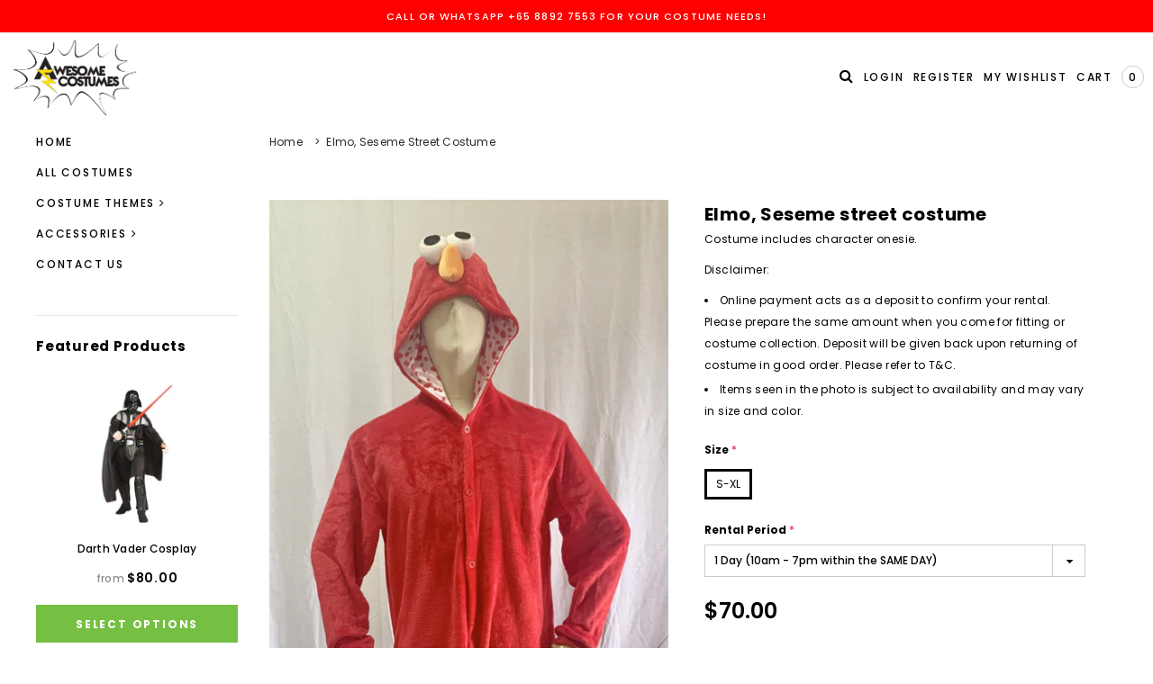

--- FILE ---
content_type: text/html; charset=utf-8
request_url: https://awesomecostumes.com.sg/products/elmo-seseme-street-costume
body_size: 28617
content:
<!doctype html>
<!--[if lt IE 7]><html class="no-js lt-ie9 lt-ie8 lt-ie7" lang="en"> <![endif]-->
<!--[if IE 7]><html class="no-js lt-ie9 lt-ie8" lang="en"> <![endif]-->
<!--[if IE 8]><html class="no-js lt-ie9" lang="en"> <![endif]-->
<!--[if IE 9 ]><html class="ie9 no-js"> <![endif]-->
<!--[if (gt IE 9)|!(IE)]><!--> <html class="no-js"> <!--<![endif]-->
<head>

  <!-- Basic page needs ================================================== -->
  <meta charset="utf-8">
  <meta http-equiv="X-UA-Compatible" content="IE=edge,chrome=1">

  <!-- Title and description ================================================== -->
  <title>
    Elmo, Seseme street costume | Awesome Costumes Singapore
  </title>

  
  <meta name="description" content="Costume includes character onesie. Disclaimer: Online payment acts as a deposit to confirm your rental. Please prepare the same amount when you come for fitting or costume collection. Deposit will be given back upon returning of costume in good order. Please refer to T&amp;amp;C. Items seen in the photo is subject to avail">
  

  <!-- Product meta ================================================== -->
  



<!-- /snippets/social-meta-tags.liquid -->




<meta property="og:site_name" content="Awesome Costumes">
<meta property="og:url" content="https://awesomecostumes.com.sg/products/elmo-seseme-street-costume">
<meta property="og:title" content="Elmo, Seseme street costume">
<meta property="og:type" content="product">
<meta property="og:description" content="Costume includes character onesie. Disclaimer: Online payment acts as a deposit to confirm your rental. Please prepare the same amount when you come for fitting or costume collection. Deposit will be given back upon returning of costume in good order. Please refer to T&amp;amp;C. Items seen in the photo is subject to avail">

  <meta property="og:price:amount" content="70.00">
  <meta property="og:price:currency" content="SGD">

<meta property="og:image" content="http://awesomecostumes.com.sg/cdn/shop/products/CAR0008_1_1200x1200.jpg?v=1656052805"><meta property="og:image" content="http://awesomecostumes.com.sg/cdn/shop/products/CAR0008_2_1200x1200.jpg?v=1656052805"><meta property="og:image" content="http://awesomecostumes.com.sg/cdn/shop/products/CAR0008_3_1200x1200.jpg?v=1656052805">
<meta property="og:image:secure_url" content="https://awesomecostumes.com.sg/cdn/shop/products/CAR0008_1_1200x1200.jpg?v=1656052805"><meta property="og:image:secure_url" content="https://awesomecostumes.com.sg/cdn/shop/products/CAR0008_2_1200x1200.jpg?v=1656052805"><meta property="og:image:secure_url" content="https://awesomecostumes.com.sg/cdn/shop/products/CAR0008_3_1200x1200.jpg?v=1656052805">


<meta name="twitter:card" content="summary_large_image">
<meta name="twitter:title" content="Elmo, Seseme street costume">
<meta name="twitter:description" content="Costume includes character onesie. Disclaimer: Online payment acts as a deposit to confirm your rental. Please prepare the same amount when you come for fitting or costume collection. Deposit will be given back upon returning of costume in good order. Please refer to T&amp;amp;C. Items seen in the photo is subject to avail">

  <!-- /snippets/twitter-card.liquid -->





  <meta name="twitter:card" content="product">
  <meta name="twitter:title" content="Elmo, Seseme street costume">
  <meta name="twitter:description" content="Costume includes character onesie.

Disclaimer:


Online payment acts as a deposit to confirm your rental. Please prepare the same amount when you come for fitting or costume collection. Deposit will be given back upon returning of costume in good order. Please refer to T&amp;amp;C.

Items seen in the photo is subject to availability and may vary in size and color.
">
  <meta name="twitter:image" content="https://awesomecostumes.com.sg/cdn/shop/products/CAR0008_1_medium.jpg?v=1656052805">
  <meta name="twitter:image:width" content="240">
  <meta name="twitter:image:height" content="240">
  <meta name="twitter:label1" content="Price">
  <meta name="twitter:data1" content="From $70.00 SGD">
  
  <meta name="twitter:label2" content="Brand">
  <meta name="twitter:data2" content="Awesome Costumes">
  



  <!-- Helpers ================================================== -->
  <link rel="canonical" href="https://awesomecostumes.com.sg/products/elmo-seseme-street-costume">
  <meta name="viewport" content="width=device-width,initial-scale=1">

  <!-- Favicon -->
  
  <link rel="shortcut icon" href="//awesomecostumes.com.sg/cdn/shop/files/Logo_yellow-favicon_32x32.png?v=1613716724" type="image/png">
  

  <!-- fonts -->
  
<script type="text/javascript">
  WebFontConfig = {
    google: { families: [ 
      
          'Poppins:100,200,300,400,500,600,700,800,900'
	  
      
      
      	
      		,
      	      
        'Poppins:100,200,300,400,500,600,700,800,900'
	  
      
      
      	
      		,
      	      
        'Poppins:100,200,300,400,500,600,700,800,900'
	  
      
      
    ] }
  };
  (function() {
    var wf = document.createElement('script');
    wf.src = ('https:' == document.location.protocol ? 'https' : 'http') +
      '://ajax.googleapis.com/ajax/libs/webfont/1/webfont.js';
    wf.type = 'text/javascript';
    wf.async = 'true';
    var s = document.getElementsByTagName('script')[0];
    s.parentNode.insertBefore(wf, s);
  })(); 
</script>


  <!-- Styles -->
  <link href="//awesomecostumes.com.sg/cdn/shop/t/4/assets/bootstrap.min.css?v=61442760441457418461526282267" rel="stylesheet" type="text/css" media="all" />
<link rel="stylesheet" href="//maxcdn.bootstrapcdn.com/font-awesome/4.5.0/css/font-awesome.min.css">
<link rel="stylesheet" type="text/css" href="//cdn.jsdelivr.net/jquery.slick/1.6.0/slick.css"/>

<!-- Theme base and media queries -->
<link href="//awesomecostumes.com.sg/cdn/shop/t/4/assets/owl.carousel.css?v=110508842938087914561526282279" rel="stylesheet" type="text/css" media="all" />
<link href="//awesomecostumes.com.sg/cdn/shop/t/4/assets/owl.theme.css?v=168224275447839788901526282279" rel="stylesheet" type="text/css" media="all" />
<link href="//awesomecostumes.com.sg/cdn/shop/t/4/assets/jcarousel.css?v=140402818170508073921526282275" rel="stylesheet" type="text/css" media="all" />
<link href="//awesomecostumes.com.sg/cdn/shop/t/4/assets/selectize.bootstrap3.css?v=158289905666461930731526282279" rel="stylesheet" type="text/css" media="all" />
<link href="//awesomecostumes.com.sg/cdn/shop/t/4/assets/jquery.fancybox.css?v=89610375720255671161526282276" rel="stylesheet" type="text/css" media="all" />
<link href="//awesomecostumes.com.sg/cdn/shop/t/4/assets/component.css?v=49074273541257638221526282271" rel="stylesheet" type="text/css" media="all" />
<link href="//awesomecostumes.com.sg/cdn/shop/t/4/assets/theme-styles.scss?v=71903928184679327991657721520" rel="stylesheet" type="text/css" media="all" />
<link href="//awesomecostumes.com.sg/cdn/shop/t/4/assets/theme-styles-setting.css?v=20428106259421168291536047291" rel="stylesheet" type="text/css" media="all" />
<link href="//awesomecostumes.com.sg/cdn/shop/t/4/assets/theme-styles-responsive.scss?v=59190039311113894381657721527" rel="stylesheet" type="text/css" media="all" />
<link href="//awesomecostumes.com.sg/cdn/shop/t/4/assets/animate.css?v=107502980827701580791526282266" rel="stylesheet" type="text/css" media="all" />


  <!-- Scripts -->
  <script src="//ajax.googleapis.com/ajax/libs/jquery/1.11.0/jquery.min.js" type="text/javascript"></script>
<script src="//awesomecostumes.com.sg/cdn/shop/t/4/assets/jquery-cookie.min.js?v=72365755745404048181526282275" type="text/javascript"></script>
<script src="//awesomecostumes.com.sg/cdn/shop/t/4/assets/selectize.min.js?v=74685606144567451161526282279" type="text/javascript"></script>
<script src="//awesomecostumes.com.sg/cdn/shop/t/4/assets/jquery.nicescroll.min.js?v=166122000064107150281526282277" type="text/javascript"></script>
<script src="https://cdnjs.cloudflare.com/ajax/libs/jquery.sticky/1.0.4/jquery.sticky.min.js"></script>
<script>
  window.ajax_cart = true;
  window.money_format = "${{amount}} SGD";
  window.shop_currency = "SGD";
  window.show_multiple_currencies = false;
  window.loading_url = "//awesomecostumes.com.sg/cdn/shop/t/4/assets/loading.gif?v=50837312686733260831526282278"; 
  window.use_color_swatch = true;
  window.product_image_resize = false;
  window.enable_sidebar_multiple_choice = true;
  window.dropdowncart_type = "hover";
  window.file_url = "//awesomecostumes.com.sg/cdn/shop/files/?193";
  window.asset_url = "";
  window.images_size = {
    is_crop: false,
    ratio_width : 1,
    ratio_height : 1.35,
  };
  window.inventory_text = {
    in_stock: "In stock",
    many_in_stock: "Many in stock",
    out_of_stock: "Out of stock",
    add_to_cart: "Add to Cart",
    sold_out: "Sold Out",
    unavailable: "Out Of Stock"
  };
          
  window.multi_lang = false;
</script>



  <!-- Header hook for plugins ================================================== -->
  <script>window.performance && window.performance.mark && window.performance.mark('shopify.content_for_header.start');</script><meta id="shopify-digital-wallet" name="shopify-digital-wallet" content="/7067041849/digital_wallets/dialog">
<link rel="alternate" type="application/json+oembed" href="https://awesomecostumes.com.sg/products/elmo-seseme-street-costume.oembed">
<script async="async" src="/checkouts/internal/preloads.js?locale=en-SG"></script>
<script id="shopify-features" type="application/json">{"accessToken":"270b296837811dba14bd21636803025c","betas":["rich-media-storefront-analytics"],"domain":"awesomecostumes.com.sg","predictiveSearch":true,"shopId":7067041849,"locale":"en"}</script>
<script>var Shopify = Shopify || {};
Shopify.shop = "awesome-costumes.myshopify.com";
Shopify.locale = "en";
Shopify.currency = {"active":"SGD","rate":"1.0"};
Shopify.country = "SG";
Shopify.theme = {"name":"bagratica-1-0-0-sections-ready","id":17925439545,"schema_name":"Brooklynk","schema_version":"1.0.0","theme_store_id":null,"role":"main"};
Shopify.theme.handle = "null";
Shopify.theme.style = {"id":null,"handle":null};
Shopify.cdnHost = "awesomecostumes.com.sg/cdn";
Shopify.routes = Shopify.routes || {};
Shopify.routes.root = "/";</script>
<script type="module">!function(o){(o.Shopify=o.Shopify||{}).modules=!0}(window);</script>
<script>!function(o){function n(){var o=[];function n(){o.push(Array.prototype.slice.apply(arguments))}return n.q=o,n}var t=o.Shopify=o.Shopify||{};t.loadFeatures=n(),t.autoloadFeatures=n()}(window);</script>
<script id="shop-js-analytics" type="application/json">{"pageType":"product"}</script>
<script defer="defer" async type="module" src="//awesomecostumes.com.sg/cdn/shopifycloud/shop-js/modules/v2/client.init-shop-cart-sync_Bc8-qrdt.en.esm.js"></script>
<script defer="defer" async type="module" src="//awesomecostumes.com.sg/cdn/shopifycloud/shop-js/modules/v2/chunk.common_CmNk3qlo.esm.js"></script>
<script type="module">
  await import("//awesomecostumes.com.sg/cdn/shopifycloud/shop-js/modules/v2/client.init-shop-cart-sync_Bc8-qrdt.en.esm.js");
await import("//awesomecostumes.com.sg/cdn/shopifycloud/shop-js/modules/v2/chunk.common_CmNk3qlo.esm.js");

  window.Shopify.SignInWithShop?.initShopCartSync?.({"fedCMEnabled":true,"windoidEnabled":true});

</script>
<script id="__st">var __st={"a":7067041849,"offset":28800,"reqid":"68fd182c-a45e-4383-83d1-bd82b8de03b0-1762319465","pageurl":"awesomecostumes.com.sg\/products\/elmo-seseme-street-costume","u":"fefe18e0c5bb","p":"product","rtyp":"product","rid":6946453880902};</script>
<script>window.ShopifyPaypalV4VisibilityTracking = true;</script>
<script id="captcha-bootstrap">!function(){'use strict';const t='contact',e='account',n='new_comment',o=[[t,t],['blogs',n],['comments',n],[t,'customer']],c=[[e,'customer_login'],[e,'guest_login'],[e,'recover_customer_password'],[e,'create_customer']],r=t=>t.map((([t,e])=>`form[action*='/${t}']:not([data-nocaptcha='true']) input[name='form_type'][value='${e}']`)).join(','),a=t=>()=>t?[...document.querySelectorAll(t)].map((t=>t.form)):[];function s(){const t=[...o],e=r(t);return a(e)}const i='password',u='form_key',d=['recaptcha-v3-token','g-recaptcha-response','h-captcha-response',i],f=()=>{try{return window.sessionStorage}catch{return}},m='__shopify_v',_=t=>t.elements[u];function p(t,e,n=!1){try{const o=window.sessionStorage,c=JSON.parse(o.getItem(e)),{data:r}=function(t){const{data:e,action:n}=t;return t[m]||n?{data:e,action:n}:{data:t,action:n}}(c);for(const[e,n]of Object.entries(r))t.elements[e]&&(t.elements[e].value=n);n&&o.removeItem(e)}catch(o){console.error('form repopulation failed',{error:o})}}const l='form_type',E='cptcha';function T(t){t.dataset[E]=!0}const w=window,h=w.document,L='Shopify',v='ce_forms',y='captcha';let A=!1;((t,e)=>{const n=(g='f06e6c50-85a8-45c8-87d0-21a2b65856fe',I='https://cdn.shopify.com/shopifycloud/storefront-forms-hcaptcha/ce_storefront_forms_captcha_hcaptcha.v1.5.2.iife.js',D={infoText:'Protected by hCaptcha',privacyText:'Privacy',termsText:'Terms'},(t,e,n)=>{const o=w[L][v],c=o.bindForm;if(c)return c(t,g,e,D).then(n);var r;o.q.push([[t,g,e,D],n]),r=I,A||(h.body.append(Object.assign(h.createElement('script'),{id:'captcha-provider',async:!0,src:r})),A=!0)});var g,I,D;w[L]=w[L]||{},w[L][v]=w[L][v]||{},w[L][v].q=[],w[L][y]=w[L][y]||{},w[L][y].protect=function(t,e){n(t,void 0,e),T(t)},Object.freeze(w[L][y]),function(t,e,n,w,h,L){const[v,y,A,g]=function(t,e,n){const i=e?o:[],u=t?c:[],d=[...i,...u],f=r(d),m=r(i),_=r(d.filter((([t,e])=>n.includes(e))));return[a(f),a(m),a(_),s()]}(w,h,L),I=t=>{const e=t.target;return e instanceof HTMLFormElement?e:e&&e.form},D=t=>v().includes(t);t.addEventListener('submit',(t=>{const e=I(t);if(!e)return;const n=D(e)&&!e.dataset.hcaptchaBound&&!e.dataset.recaptchaBound,o=_(e),c=g().includes(e)&&(!o||!o.value);(n||c)&&t.preventDefault(),c&&!n&&(function(t){try{if(!f())return;!function(t){const e=f();if(!e)return;const n=_(t);if(!n)return;const o=n.value;o&&e.removeItem(o)}(t);const e=Array.from(Array(32),(()=>Math.random().toString(36)[2])).join('');!function(t,e){_(t)||t.append(Object.assign(document.createElement('input'),{type:'hidden',name:u})),t.elements[u].value=e}(t,e),function(t,e){const n=f();if(!n)return;const o=[...t.querySelectorAll(`input[type='${i}']`)].map((({name:t})=>t)),c=[...d,...o],r={};for(const[a,s]of new FormData(t).entries())c.includes(a)||(r[a]=s);n.setItem(e,JSON.stringify({[m]:1,action:t.action,data:r}))}(t,e)}catch(e){console.error('failed to persist form',e)}}(e),e.submit())}));const S=(t,e)=>{t&&!t.dataset[E]&&(n(t,e.some((e=>e===t))),T(t))};for(const o of['focusin','change'])t.addEventListener(o,(t=>{const e=I(t);D(e)&&S(e,y())}));const B=e.get('form_key'),M=e.get(l),P=B&&M;t.addEventListener('DOMContentLoaded',(()=>{const t=y();if(P)for(const e of t)e.elements[l].value===M&&p(e,B);[...new Set([...A(),...v().filter((t=>'true'===t.dataset.shopifyCaptcha))])].forEach((e=>S(e,t)))}))}(h,new URLSearchParams(w.location.search),n,t,e,['guest_login'])})(!0,!0)}();</script>
<script integrity="sha256-52AcMU7V7pcBOXWImdc/TAGTFKeNjmkeM1Pvks/DTgc=" data-source-attribution="shopify.loadfeatures" defer="defer" src="//awesomecostumes.com.sg/cdn/shopifycloud/storefront/assets/storefront/load_feature-81c60534.js" crossorigin="anonymous"></script>
<script data-source-attribution="shopify.dynamic_checkout.dynamic.init">var Shopify=Shopify||{};Shopify.PaymentButton=Shopify.PaymentButton||{isStorefrontPortableWallets:!0,init:function(){window.Shopify.PaymentButton.init=function(){};var t=document.createElement("script");t.src="https://awesomecostumes.com.sg/cdn/shopifycloud/portable-wallets/latest/portable-wallets.en.js",t.type="module",document.head.appendChild(t)}};
</script>
<script data-source-attribution="shopify.dynamic_checkout.buyer_consent">
  function portableWalletsHideBuyerConsent(e){var t=document.getElementById("shopify-buyer-consent"),n=document.getElementById("shopify-subscription-policy-button");t&&n&&(t.classList.add("hidden"),t.setAttribute("aria-hidden","true"),n.removeEventListener("click",e))}function portableWalletsShowBuyerConsent(e){var t=document.getElementById("shopify-buyer-consent"),n=document.getElementById("shopify-subscription-policy-button");t&&n&&(t.classList.remove("hidden"),t.removeAttribute("aria-hidden"),n.addEventListener("click",e))}window.Shopify?.PaymentButton&&(window.Shopify.PaymentButton.hideBuyerConsent=portableWalletsHideBuyerConsent,window.Shopify.PaymentButton.showBuyerConsent=portableWalletsShowBuyerConsent);
</script>
<script data-source-attribution="shopify.dynamic_checkout.cart.bootstrap">document.addEventListener("DOMContentLoaded",(function(){function t(){return document.querySelector("shopify-accelerated-checkout-cart, shopify-accelerated-checkout")}if(t())Shopify.PaymentButton.init();else{new MutationObserver((function(e,n){t()&&(Shopify.PaymentButton.init(),n.disconnect())})).observe(document.body,{childList:!0,subtree:!0})}}));
</script>
<script id="sections-script" data-sections="related-products,sidebar" defer="defer" src="//awesomecostumes.com.sg/cdn/shop/t/4/compiled_assets/scripts.js?193"></script>
<script>window.performance && window.performance.mark && window.performance.mark('shopify.content_for_header.end');</script>

  <!--[if lt IE 9]>
<script src="//html5shiv.googlecode.com/svn/trunk/html5.js" type="text/javascript"></script>
<![endif]-->

  
  

<link href="https://monorail-edge.shopifysvc.com" rel="dns-prefetch">
<script>(function(){if ("sendBeacon" in navigator && "performance" in window) {try {var session_token_from_headers = performance.getEntriesByType('navigation')[0].serverTiming.find(x => x.name == '_s').description;} catch {var session_token_from_headers = undefined;}var session_cookie_matches = document.cookie.match(/_shopify_s=([^;]*)/);var session_token_from_cookie = session_cookie_matches && session_cookie_matches.length === 2 ? session_cookie_matches[1] : "";var session_token = session_token_from_headers || session_token_from_cookie || "";function handle_abandonment_event(e) {var entries = performance.getEntries().filter(function(entry) {return /monorail-edge.shopifysvc.com/.test(entry.name);});if (!window.abandonment_tracked && entries.length === 0) {window.abandonment_tracked = true;var currentMs = Date.now();var navigation_start = performance.timing.navigationStart;var payload = {shop_id: 7067041849,url: window.location.href,navigation_start,duration: currentMs - navigation_start,session_token,page_type: "product"};window.navigator.sendBeacon("https://monorail-edge.shopifysvc.com/v1/produce", JSON.stringify({schema_id: "online_store_buyer_site_abandonment/1.1",payload: payload,metadata: {event_created_at_ms: currentMs,event_sent_at_ms: currentMs}}));}}window.addEventListener('pagehide', handle_abandonment_event);}}());</script>
<script id="web-pixels-manager-setup">(function e(e,d,r,n,o){if(void 0===o&&(o={}),!Boolean(null===(a=null===(i=window.Shopify)||void 0===i?void 0:i.analytics)||void 0===a?void 0:a.replayQueue)){var i,a;window.Shopify=window.Shopify||{};var t=window.Shopify;t.analytics=t.analytics||{};var s=t.analytics;s.replayQueue=[],s.publish=function(e,d,r){return s.replayQueue.push([e,d,r]),!0};try{self.performance.mark("wpm:start")}catch(e){}var l=function(){var e={modern:/Edge?\/(1{2}[4-9]|1[2-9]\d|[2-9]\d{2}|\d{4,})\.\d+(\.\d+|)|Firefox\/(1{2}[4-9]|1[2-9]\d|[2-9]\d{2}|\d{4,})\.\d+(\.\d+|)|Chrom(ium|e)\/(9{2}|\d{3,})\.\d+(\.\d+|)|(Maci|X1{2}).+ Version\/(15\.\d+|(1[6-9]|[2-9]\d|\d{3,})\.\d+)([,.]\d+|)( \(\w+\)|)( Mobile\/\w+|) Safari\/|Chrome.+OPR\/(9{2}|\d{3,})\.\d+\.\d+|(CPU[ +]OS|iPhone[ +]OS|CPU[ +]iPhone|CPU IPhone OS|CPU iPad OS)[ +]+(15[._]\d+|(1[6-9]|[2-9]\d|\d{3,})[._]\d+)([._]\d+|)|Android:?[ /-](13[3-9]|1[4-9]\d|[2-9]\d{2}|\d{4,})(\.\d+|)(\.\d+|)|Android.+Firefox\/(13[5-9]|1[4-9]\d|[2-9]\d{2}|\d{4,})\.\d+(\.\d+|)|Android.+Chrom(ium|e)\/(13[3-9]|1[4-9]\d|[2-9]\d{2}|\d{4,})\.\d+(\.\d+|)|SamsungBrowser\/([2-9]\d|\d{3,})\.\d+/,legacy:/Edge?\/(1[6-9]|[2-9]\d|\d{3,})\.\d+(\.\d+|)|Firefox\/(5[4-9]|[6-9]\d|\d{3,})\.\d+(\.\d+|)|Chrom(ium|e)\/(5[1-9]|[6-9]\d|\d{3,})\.\d+(\.\d+|)([\d.]+$|.*Safari\/(?![\d.]+ Edge\/[\d.]+$))|(Maci|X1{2}).+ Version\/(10\.\d+|(1[1-9]|[2-9]\d|\d{3,})\.\d+)([,.]\d+|)( \(\w+\)|)( Mobile\/\w+|) Safari\/|Chrome.+OPR\/(3[89]|[4-9]\d|\d{3,})\.\d+\.\d+|(CPU[ +]OS|iPhone[ +]OS|CPU[ +]iPhone|CPU IPhone OS|CPU iPad OS)[ +]+(10[._]\d+|(1[1-9]|[2-9]\d|\d{3,})[._]\d+)([._]\d+|)|Android:?[ /-](13[3-9]|1[4-9]\d|[2-9]\d{2}|\d{4,})(\.\d+|)(\.\d+|)|Mobile Safari.+OPR\/([89]\d|\d{3,})\.\d+\.\d+|Android.+Firefox\/(13[5-9]|1[4-9]\d|[2-9]\d{2}|\d{4,})\.\d+(\.\d+|)|Android.+Chrom(ium|e)\/(13[3-9]|1[4-9]\d|[2-9]\d{2}|\d{4,})\.\d+(\.\d+|)|Android.+(UC? ?Browser|UCWEB|U3)[ /]?(15\.([5-9]|\d{2,})|(1[6-9]|[2-9]\d|\d{3,})\.\d+)\.\d+|SamsungBrowser\/(5\.\d+|([6-9]|\d{2,})\.\d+)|Android.+MQ{2}Browser\/(14(\.(9|\d{2,})|)|(1[5-9]|[2-9]\d|\d{3,})(\.\d+|))(\.\d+|)|K[Aa][Ii]OS\/(3\.\d+|([4-9]|\d{2,})\.\d+)(\.\d+|)/},d=e.modern,r=e.legacy,n=navigator.userAgent;return n.match(d)?"modern":n.match(r)?"legacy":"unknown"}(),u="modern"===l?"modern":"legacy",c=(null!=n?n:{modern:"",legacy:""})[u],f=function(e){return[e.baseUrl,"/wpm","/b",e.hashVersion,"modern"===e.buildTarget?"m":"l",".js"].join("")}({baseUrl:d,hashVersion:r,buildTarget:u}),m=function(e){var d=e.version,r=e.bundleTarget,n=e.surface,o=e.pageUrl,i=e.monorailEndpoint;return{emit:function(e){var a=e.status,t=e.errorMsg,s=(new Date).getTime(),l=JSON.stringify({metadata:{event_sent_at_ms:s},events:[{schema_id:"web_pixels_manager_load/3.1",payload:{version:d,bundle_target:r,page_url:o,status:a,surface:n,error_msg:t},metadata:{event_created_at_ms:s}}]});if(!i)return console&&console.warn&&console.warn("[Web Pixels Manager] No Monorail endpoint provided, skipping logging."),!1;try{return self.navigator.sendBeacon.bind(self.navigator)(i,l)}catch(e){}var u=new XMLHttpRequest;try{return u.open("POST",i,!0),u.setRequestHeader("Content-Type","text/plain"),u.send(l),!0}catch(e){return console&&console.warn&&console.warn("[Web Pixels Manager] Got an unhandled error while logging to Monorail."),!1}}}}({version:r,bundleTarget:l,surface:e.surface,pageUrl:self.location.href,monorailEndpoint:e.monorailEndpoint});try{o.browserTarget=l,function(e){var d=e.src,r=e.async,n=void 0===r||r,o=e.onload,i=e.onerror,a=e.sri,t=e.scriptDataAttributes,s=void 0===t?{}:t,l=document.createElement("script"),u=document.querySelector("head"),c=document.querySelector("body");if(l.async=n,l.src=d,a&&(l.integrity=a,l.crossOrigin="anonymous"),s)for(var f in s)if(Object.prototype.hasOwnProperty.call(s,f))try{l.dataset[f]=s[f]}catch(e){}if(o&&l.addEventListener("load",o),i&&l.addEventListener("error",i),u)u.appendChild(l);else{if(!c)throw new Error("Did not find a head or body element to append the script");c.appendChild(l)}}({src:f,async:!0,onload:function(){if(!function(){var e,d;return Boolean(null===(d=null===(e=window.Shopify)||void 0===e?void 0:e.analytics)||void 0===d?void 0:d.initialized)}()){var d=window.webPixelsManager.init(e)||void 0;if(d){var r=window.Shopify.analytics;r.replayQueue.forEach((function(e){var r=e[0],n=e[1],o=e[2];d.publishCustomEvent(r,n,o)})),r.replayQueue=[],r.publish=d.publishCustomEvent,r.visitor=d.visitor,r.initialized=!0}}},onerror:function(){return m.emit({status:"failed",errorMsg:"".concat(f," has failed to load")})},sri:function(e){var d=/^sha384-[A-Za-z0-9+/=]+$/;return"string"==typeof e&&d.test(e)}(c)?c:"",scriptDataAttributes:o}),m.emit({status:"loading"})}catch(e){m.emit({status:"failed",errorMsg:(null==e?void 0:e.message)||"Unknown error"})}}})({shopId: 7067041849,storefrontBaseUrl: "https://awesomecostumes.com.sg",extensionsBaseUrl: "https://extensions.shopifycdn.com/cdn/shopifycloud/web-pixels-manager",monorailEndpoint: "https://monorail-edge.shopifysvc.com/unstable/produce_batch",surface: "storefront-renderer",enabledBetaFlags: ["2dca8a86"],webPixelsConfigList: [{"id":"shopify-app-pixel","configuration":"{}","eventPayloadVersion":"v1","runtimeContext":"STRICT","scriptVersion":"0450","apiClientId":"shopify-pixel","type":"APP","privacyPurposes":["ANALYTICS","MARKETING"]},{"id":"shopify-custom-pixel","eventPayloadVersion":"v1","runtimeContext":"LAX","scriptVersion":"0450","apiClientId":"shopify-pixel","type":"CUSTOM","privacyPurposes":["ANALYTICS","MARKETING"]}],isMerchantRequest: false,initData: {"shop":{"name":"Awesome Costumes","paymentSettings":{"currencyCode":"SGD"},"myshopifyDomain":"awesome-costumes.myshopify.com","countryCode":"SG","storefrontUrl":"https:\/\/awesomecostumes.com.sg"},"customer":null,"cart":null,"checkout":null,"productVariants":[{"price":{"amount":70.0,"currencyCode":"SGD"},"product":{"title":"Elmo, Seseme street costume","vendor":"Awesome Costumes","id":"6946453880902","untranslatedTitle":"Elmo, Seseme street costume","url":"\/products\/elmo-seseme-street-costume","type":""},"id":"40150864199750","image":{"src":"\/\/awesomecostumes.com.sg\/cdn\/shop\/products\/CAR0008_1.jpg?v=1656052805"},"sku":null,"title":"S-XL \/ 1 Day (10am - 7pm within the SAME DAY)","untranslatedTitle":"S-XL \/ 1 Day (10am - 7pm within the SAME DAY)"},{"price":{"amount":80.0,"currencyCode":"SGD"},"product":{"title":"Elmo, Seseme street costume","vendor":"Awesome Costumes","id":"6946453880902","untranslatedTitle":"Elmo, Seseme street costume","url":"\/products\/elmo-seseme-street-costume","type":""},"id":"40150864232518","image":{"src":"\/\/awesomecostumes.com.sg\/cdn\/shop\/products\/CAR0008_1.jpg?v=1656052805"},"sku":null,"title":"S-XL \/ 3 Days (Inclusive collection day)","untranslatedTitle":"S-XL \/ 3 Days (Inclusive collection day)"},{"price":{"amount":160.0,"currencyCode":"SGD"},"product":{"title":"Elmo, Seseme street costume","vendor":"Awesome Costumes","id":"6946453880902","untranslatedTitle":"Elmo, Seseme street costume","url":"\/products\/elmo-seseme-street-costume","type":""},"id":"40150864265286","image":{"src":"\/\/awesomecostumes.com.sg\/cdn\/shop\/products\/CAR0008_1.jpg?v=1656052805"},"sku":null,"title":"S-XL \/ 7 Days (Inclusive collection day)","untranslatedTitle":"S-XL \/ 7 Days (Inclusive collection day)"}],"purchasingCompany":null},},"https://awesomecostumes.com.sg/cdn","5303c62bw494ab25dp0d72f2dcm48e21f5a",{"modern":"","legacy":""},{"shopId":"7067041849","storefrontBaseUrl":"https:\/\/awesomecostumes.com.sg","extensionBaseUrl":"https:\/\/extensions.shopifycdn.com\/cdn\/shopifycloud\/web-pixels-manager","surface":"storefront-renderer","enabledBetaFlags":"[\"2dca8a86\"]","isMerchantRequest":"false","hashVersion":"5303c62bw494ab25dp0d72f2dcm48e21f5a","publish":"custom","events":"[[\"page_viewed\",{}],[\"product_viewed\",{\"productVariant\":{\"price\":{\"amount\":70.0,\"currencyCode\":\"SGD\"},\"product\":{\"title\":\"Elmo, Seseme street costume\",\"vendor\":\"Awesome Costumes\",\"id\":\"6946453880902\",\"untranslatedTitle\":\"Elmo, Seseme street costume\",\"url\":\"\/products\/elmo-seseme-street-costume\",\"type\":\"\"},\"id\":\"40150864199750\",\"image\":{\"src\":\"\/\/awesomecostumes.com.sg\/cdn\/shop\/products\/CAR0008_1.jpg?v=1656052805\"},\"sku\":null,\"title\":\"S-XL \/ 1 Day (10am - 7pm within the SAME DAY)\",\"untranslatedTitle\":\"S-XL \/ 1 Day (10am - 7pm within the SAME DAY)\"}}]]"});</script><script>
  window.ShopifyAnalytics = window.ShopifyAnalytics || {};
  window.ShopifyAnalytics.meta = window.ShopifyAnalytics.meta || {};
  window.ShopifyAnalytics.meta.currency = 'SGD';
  var meta = {"product":{"id":6946453880902,"gid":"gid:\/\/shopify\/Product\/6946453880902","vendor":"Awesome Costumes","type":"","variants":[{"id":40150864199750,"price":7000,"name":"Elmo, Seseme street costume - S-XL \/ 1 Day (10am - 7pm within the SAME DAY)","public_title":"S-XL \/ 1 Day (10am - 7pm within the SAME DAY)","sku":null},{"id":40150864232518,"price":8000,"name":"Elmo, Seseme street costume - S-XL \/ 3 Days (Inclusive collection day)","public_title":"S-XL \/ 3 Days (Inclusive collection day)","sku":null},{"id":40150864265286,"price":16000,"name":"Elmo, Seseme street costume - S-XL \/ 7 Days (Inclusive collection day)","public_title":"S-XL \/ 7 Days (Inclusive collection day)","sku":null}],"remote":false},"page":{"pageType":"product","resourceType":"product","resourceId":6946453880902}};
  for (var attr in meta) {
    window.ShopifyAnalytics.meta[attr] = meta[attr];
  }
</script>
<script class="analytics">
  (function () {
    var customDocumentWrite = function(content) {
      var jquery = null;

      if (window.jQuery) {
        jquery = window.jQuery;
      } else if (window.Checkout && window.Checkout.$) {
        jquery = window.Checkout.$;
      }

      if (jquery) {
        jquery('body').append(content);
      }
    };

    var hasLoggedConversion = function(token) {
      if (token) {
        return document.cookie.indexOf('loggedConversion=' + token) !== -1;
      }
      return false;
    }

    var setCookieIfConversion = function(token) {
      if (token) {
        var twoMonthsFromNow = new Date(Date.now());
        twoMonthsFromNow.setMonth(twoMonthsFromNow.getMonth() + 2);

        document.cookie = 'loggedConversion=' + token + '; expires=' + twoMonthsFromNow;
      }
    }

    var trekkie = window.ShopifyAnalytics.lib = window.trekkie = window.trekkie || [];
    if (trekkie.integrations) {
      return;
    }
    trekkie.methods = [
      'identify',
      'page',
      'ready',
      'track',
      'trackForm',
      'trackLink'
    ];
    trekkie.factory = function(method) {
      return function() {
        var args = Array.prototype.slice.call(arguments);
        args.unshift(method);
        trekkie.push(args);
        return trekkie;
      };
    };
    for (var i = 0; i < trekkie.methods.length; i++) {
      var key = trekkie.methods[i];
      trekkie[key] = trekkie.factory(key);
    }
    trekkie.load = function(config) {
      trekkie.config = config || {};
      trekkie.config.initialDocumentCookie = document.cookie;
      var first = document.getElementsByTagName('script')[0];
      var script = document.createElement('script');
      script.type = 'text/javascript';
      script.onerror = function(e) {
        var scriptFallback = document.createElement('script');
        scriptFallback.type = 'text/javascript';
        scriptFallback.onerror = function(error) {
                var Monorail = {
      produce: function produce(monorailDomain, schemaId, payload) {
        var currentMs = new Date().getTime();
        var event = {
          schema_id: schemaId,
          payload: payload,
          metadata: {
            event_created_at_ms: currentMs,
            event_sent_at_ms: currentMs
          }
        };
        return Monorail.sendRequest("https://" + monorailDomain + "/v1/produce", JSON.stringify(event));
      },
      sendRequest: function sendRequest(endpointUrl, payload) {
        // Try the sendBeacon API
        if (window && window.navigator && typeof window.navigator.sendBeacon === 'function' && typeof window.Blob === 'function' && !Monorail.isIos12()) {
          var blobData = new window.Blob([payload], {
            type: 'text/plain'
          });

          if (window.navigator.sendBeacon(endpointUrl, blobData)) {
            return true;
          } // sendBeacon was not successful

        } // XHR beacon

        var xhr = new XMLHttpRequest();

        try {
          xhr.open('POST', endpointUrl);
          xhr.setRequestHeader('Content-Type', 'text/plain');
          xhr.send(payload);
        } catch (e) {
          console.log(e);
        }

        return false;
      },
      isIos12: function isIos12() {
        return window.navigator.userAgent.lastIndexOf('iPhone; CPU iPhone OS 12_') !== -1 || window.navigator.userAgent.lastIndexOf('iPad; CPU OS 12_') !== -1;
      }
    };
    Monorail.produce('monorail-edge.shopifysvc.com',
      'trekkie_storefront_load_errors/1.1',
      {shop_id: 7067041849,
      theme_id: 17925439545,
      app_name: "storefront",
      context_url: window.location.href,
      source_url: "//awesomecostumes.com.sg/cdn/s/trekkie.storefront.5ad93876886aa0a32f5bade9f25632a26c6f183a.min.js"});

        };
        scriptFallback.async = true;
        scriptFallback.src = '//awesomecostumes.com.sg/cdn/s/trekkie.storefront.5ad93876886aa0a32f5bade9f25632a26c6f183a.min.js';
        first.parentNode.insertBefore(scriptFallback, first);
      };
      script.async = true;
      script.src = '//awesomecostumes.com.sg/cdn/s/trekkie.storefront.5ad93876886aa0a32f5bade9f25632a26c6f183a.min.js';
      first.parentNode.insertBefore(script, first);
    };
    trekkie.load(
      {"Trekkie":{"appName":"storefront","development":false,"defaultAttributes":{"shopId":7067041849,"isMerchantRequest":null,"themeId":17925439545,"themeCityHash":"2966271415681731805","contentLanguage":"en","currency":"SGD","eventMetadataId":"7e11aa60-b6ff-4521-bad5-f5ee815d8394"},"isServerSideCookieWritingEnabled":true,"monorailRegion":"shop_domain","enabledBetaFlags":["f0df213a"]},"Session Attribution":{},"S2S":{"facebookCapiEnabled":false,"source":"trekkie-storefront-renderer","apiClientId":580111}}
    );

    var loaded = false;
    trekkie.ready(function() {
      if (loaded) return;
      loaded = true;

      window.ShopifyAnalytics.lib = window.trekkie;

      var originalDocumentWrite = document.write;
      document.write = customDocumentWrite;
      try { window.ShopifyAnalytics.merchantGoogleAnalytics.call(this); } catch(error) {};
      document.write = originalDocumentWrite;

      window.ShopifyAnalytics.lib.page(null,{"pageType":"product","resourceType":"product","resourceId":6946453880902,"shopifyEmitted":true});

      var match = window.location.pathname.match(/checkouts\/(.+)\/(thank_you|post_purchase)/)
      var token = match? match[1]: undefined;
      if (!hasLoggedConversion(token)) {
        setCookieIfConversion(token);
        window.ShopifyAnalytics.lib.track("Viewed Product",{"currency":"SGD","variantId":40150864199750,"productId":6946453880902,"productGid":"gid:\/\/shopify\/Product\/6946453880902","name":"Elmo, Seseme street costume - S-XL \/ 1 Day (10am - 7pm within the SAME DAY)","price":"70.00","sku":null,"brand":"Awesome Costumes","variant":"S-XL \/ 1 Day (10am - 7pm within the SAME DAY)","category":"","nonInteraction":true,"remote":false},undefined,undefined,{"shopifyEmitted":true});
      window.ShopifyAnalytics.lib.track("monorail:\/\/trekkie_storefront_viewed_product\/1.1",{"currency":"SGD","variantId":40150864199750,"productId":6946453880902,"productGid":"gid:\/\/shopify\/Product\/6946453880902","name":"Elmo, Seseme street costume - S-XL \/ 1 Day (10am - 7pm within the SAME DAY)","price":"70.00","sku":null,"brand":"Awesome Costumes","variant":"S-XL \/ 1 Day (10am - 7pm within the SAME DAY)","category":"","nonInteraction":true,"remote":false,"referer":"https:\/\/awesomecostumes.com.sg\/products\/elmo-seseme-street-costume"});
      }
    });


        var eventsListenerScript = document.createElement('script');
        eventsListenerScript.async = true;
        eventsListenerScript.src = "//awesomecostumes.com.sg/cdn/shopifycloud/storefront/assets/shop_events_listener-3da45d37.js";
        document.getElementsByTagName('head')[0].appendChild(eventsListenerScript);

})();</script>
<script
  defer
  src="https://awesomecostumes.com.sg/cdn/shopifycloud/perf-kit/shopify-perf-kit-2.1.2.min.js"
  data-application="storefront-renderer"
  data-shop-id="7067041849"
  data-render-region="gcp-us-central1"
  data-page-type="product"
  data-theme-instance-id="17925439545"
  data-theme-name="Brooklynk"
  data-theme-version="1.0.0"
  data-monorail-region="shop_domain"
  data-resource-timing-sampling-rate="10"
  data-shs="true"
  data-shs-beacon="true"
  data-shs-export-with-fetch="true"
  data-shs-logs-sample-rate="1"
></script>
</head>







<script>
$(function() {
  // Current Ajax request.
  var currentAjaxRequest = null;
  // Grabbing all search forms on the page, and adding a .search-results list to each.
  var searchForms = $('form[action="/search"]').css('position','relative').each(function() {
    // Grabbing text input.
    var input = $(this).find('input[name="q"]');
    // Adding a list for showing search results.
    var offSet = input.position().top + input.innerHeight();
    $('<ul class="search-results"></ul>').css( { 'position': 'absolute', 'left': '0px', 'top': offSet } ).appendTo($(this)).hide();    
    // Listening to keyup and change on the text field within these search forms.
    input.attr('autocomplete', 'off').bind('keyup change', function() {
      // What's the search term?
      var term = $(this).val();
      // What's the search form?
      var form = $(this).closest('form');
      // What's the search URL?
      var searchURL = '/search?type=product&q=' + term;
      // What's the search results list?
      var resultsList = form.find('.search-results');
      // If that's a new term and it contains at least 3 characters.
      if (term.length > 3 && term != $(this).attr('data-old-term')) {
        // Saving old query.
        $(this).attr('data-old-term', term);
        // Killing any Ajax request that's currently being processed.
        if (currentAjaxRequest != null) currentAjaxRequest.abort();
        // Pulling results.
        currentAjaxRequest = $.getJSON(searchURL + '&view=json', function(data) {
          // Reset results.
          resultsList.empty();
          // If we have no results.
          if(data.results_count == 0) {
            // resultsList.html('<li><span class="title">No results.</span></li>');
            // resultsList.fadeIn(200);
            resultsList.hide();
          } else {
            // If we have results.
            $.each(data.results, function(index, item) {
              var link = $('<a></a>').attr('href', item.url);
              link.append('<span class="thumbnail"><img src="' + item.thumbnail + '" /></span>');
              
               link.append('<span class="title">' + item.title2 + '</span>')
              
              
              link.wrap('<li></li>');
              resultsList.append(link.parent());
            });
            // The Ajax request will return at the most 10 results.
            // If there are more than 10, let's link to the search results page.
            if(data.results_count > 10) {
              resultsList.append('<li><span class="title"><a href="' + searchURL + '">See all results (' + data.results_count + ')</a></span></li>');
            }
            resultsList.fadeIn(200);
          }        
        });
      }
    });
  });
  // Clicking outside makes the results disappear.
  $('body').bind('click', function(){
    $('.search-results').hide();
  });
});
</script>

<!-- Some styles to get you started. -->
<style>
  .have-fixed .search-results{top:37px!important;}
.search-results {
  z-index: 9;
  list-style-type: none;   
  width:100%;
  margin: 0;
  padding: 0;
  background: #ffffff;
  border: 1px solid #d4d4d4;
  border-radius: 0px;
  -webkit-box-shadow: 0px 4px 7px 0px rgba(0,0,0,0.1);
  box-shadow: 0px 4px 7px 0px rgba(0,0,0,0.1);
  overflow: hidden;
  right:0px;
      left: initial!important;
}
.search-results li {
  display: block;
  width: 100%;
/*   height: 47px; */
  margin: 0;
  padding: 0;
  border-top: 1px solid #d4d4d4;
  overflow: hidden;
  display: flex;
  align-items: center;
  font-size:12px;
}
.search-results li:first-child {
  border-top: none;
}
  .search-results li:nth-child(2n+2){
    background:#F5F5F5
}
.search-results .title {
  float: left;
  width: 192px;
  padding-left: 8px;
  white-space: nowrap;
  overflow: hidden;
  /* The text-overflow property is supported in all major browsers. */
  text-overflow: ellipsis;
  -o-text-overflow: ellipsis;
  text-align: left;
  height:40px;
  line-height:40px;
}
.search-results .thumbnail {
  float: left;
      border-radius: 0px;
  display: block;
  width: 50px;
  height: 50px;    
  margin: 3px 0 3px 8px;
  padding: 0;
  text-align: center;
  overflow: hidden;
}
.search-results li a{
    display: flex;
    align-items: center;
    font-size:12px;
  max-width:100%;
}
  
.search-results li:nth-child(2n+2){
    background:#F5F5F5
}
.search-results  .title a{
    font-family: Karla, sans-serif;
    font-size: 13px;
    font-weight:600;
    color: #2c8cce;
    margin-left:5px;
}

</style>

<body id="elmo-seseme-street-costume-awesome-costumes-singapore" class="main-content1 template-product" >
  <div class="close-mu">
    <svg viewBox="0 90 98.5 96.5" id="icon-close" width="100%" height="100%">
      <polygon points="93.372,98.579 88.293,93.5 48.936,132.857 9.579,93.5 4.5,98.579 43.857,137.936 4.5,177.293 9.579,182.372 
                       48.936,143.014 88.293,182.372 93.372,177.293 54.014,137.936 "></polygon>
    </svg>
  </div>
  <nav class="cbp-spmenu cbp-spmenu-vertical cbp-spmenu-left" id="cbp-spmenu-s1">
    <div class="gf-menu-device-wrapper">
      <div class="gf-menu-device-container"></div>

    </div>   

  </nav>
  <div class="wrapper-container">	
    <div id="shopify-section-header" class="shopify-section section-header"><header class="site-header" role="banner">
  <div class="header-top ">
    <div class="header-text "> 
      
<span><p>Call or whatsapp +65 8892 7553 for your costume needs!</p></span>

    </div>
    <div class="header-pull-left">
      
      <div class="currency">
</div>
    </div>
  </div>
  <div class="header-bottom">
    <div class="header-mobile">
      <div class="menu-block visible-phone"><!-- start Navigation Mobile  -->
        <div id="showLeftPush">
          <span></span>
        </div>
      </div>
      
      <div class="customer-area dropdown">
          <a class="icon_customer" data-toggle="dropdown" href="#"></a>
          <div class="dropdown-menu" role="menu" aria-labelledby="dLabel">
            <p>
  			
            <a id="customer_login_link" href="/account/login" >Login</a>
            
            <span class="or" >or</span>
            <a id="customer_register_link" href="/account/register" >Register</a>
            
             
            </p>
            <p >
              <a href="/account" >My Account</a>
            </p>
            <div class="wishlist">
              <a href="/pages/wish-list" >
              My Wishlist
              </a>
            </div>
          </div>
        </div>
      	<div class="ls-config lang-cur">
        <a data-toggle="dropdown" href="#" class="currencies-modal">
         <span class="active-item"></span>
        </a>
        <div class="dropdown-menu" role="menu" aria-labelledby="dLabel">
          
          <div class="mobile-currency">
            <span  >Currency:</span>
            

          </div>
        </div>
        </div>
      
      <div class="wrapper-top-cart">
  <p class="top-cart">             
    <a href="javascript:void(0)" class="cartToggle">
      <span class="first" >Cart</span>
      <span class="cartCount">0</span><span class="fixcartCount">0</span>
    <span class="icon"></span>
    </a>
    
  </p>
  <div class="dropdown-cart" style="display:none"> 
    <div class="no-items">
      <p>Your cart is currently empty.</p>
      <p class="text-continue"><a href="javascript:void(0)" >Continue Shopping</a></p>
    </div>
    <div class="has-items">
      <ol class="mini-products-list">  
        
      </ol>
      <div class="summary">                
        <p class="total">
          <span class="label"><span >Total</span>:</span>
          <span class="price">$0.00</span> 
        </p>
      </div>
      
      <p class="text-cart"><a href="/cart" >View Cart</a></p>
    </div>
  </div>
</div>
    </div>
    <div class="header-panel container-fluid">
      <div class="top-header-panel">
          <div class="header-panel-bottom">
            
            <div class="header-panel-top">
              <div class="sticky_menu">
                <div class="hamburger">
                <span></span>
                </div>
                <div class="menu-fixed"></div>
            </div>
              <div class="bottom-header-panel">
                <h1 class="header-logo ">
                  
                  <a class="logo-no-fix" href="/">
                     
                    
                    <img src="//awesomecostumes.com.sg/cdn/shop/files/logo.png?v=1613713779" alt="Awesome Costumes" itemprop="logo">
                    
                     
                    <img src="//awesomecostumes.com.sg/cdn/shop/files/logo.png?v=1613713779" alt="Awesome Costumes" itemprop="logo">
                    
                  </a>
                  
                  <a class="logo-fix" href="/">
                    <img src="//awesomecostumes.com.sg/cdn/shop/files/logo.png?v=1613713779" alt="Awesome Costumes" itemprop="logo">
                  </a>
                  
                  
                  
                  
                </h1>
                <div class="nav-search on visible-xs">



<form action="/search" method="get" class="input-group search-bar" role="search">
  

  <input type="hidden" name="type" value="product">
  
  <input type="text" name="q" value=""  placeholder="search" class="input-group-field" aria-label="Search Site" autocomplete="off">
  
  <span class="input-group-btn">
    <button type="submit" class="btn btn-search"><i class="fa fa-search" aria-hidden="true"></i></button>
  </span>
</form>
<!-- <a class="icon-search" href="javascript:void(0)">
	<i class="fa fa-search" aria-hidden="true"></i>
</a> -->
</div>
              </div>
            </div>
            <div class="hl-right-top">
              <a class="icon_search_hea" href="javascript:void(0)">
              		<i class="fa fa-search"></i>
            	</a>
                <div class="nav-search on">
                  <div class="container">
                    <a class=" icon_search_hea" href="javascript:void(0)">
                    	<svg viewBox="0 0 24 24" id="icon-close" width="100%" height="100%"><path d="M19 6.41L17.59 5 12 10.59 6.41 5 5 6.41 10.59 12 5 17.59 6.41 19 12 13.41 17.59 19 19 17.59 13.41 12z"></path></svg>
                    </a>
                  	



<form action="/search" method="get" class="input-group search-bar" role="search">
  

  <input type="hidden" name="type" value="product">
  
  <input type="text" name="q" value=""  placeholder="search" class="input-group-field" aria-label="Search Site" autocomplete="off">
  
  <span class="input-group-btn">
    <button type="submit" class="btn btn-search"><i class="fa fa-search" aria-hidden="true"></i></button>
  </span>
</form>
<!-- <a class="icon-search" href="javascript:void(0)">
	<i class="fa fa-search" aria-hidden="true"></i>
</a> -->

                  </div>
                </div>
              
              

<ul class="customer-links">   
  <li class="my_acc visible-xs visible-sm">
        	 My Account
      </li>
  <li>
    <a id="customer_login_link" href="/account/login" >Login</a>
  </li>
  
  <li class="">
    <a id="customer_register_link" href="/account/register" >Register</a>
  </li>

  
  <li class="wishlist">
    <a href="/pages/wish-list" >
      My Wishlist
    </a>
  </li>
  
  
</ul>


              <div class="top-header ">
                <div class="wrapper-top-cart">
  <p class="top-cart">             
    <a href="javascript:void(0)" class="cartToggle">
      <span class="first" >Cart</span>
      <span class="cartCount">0</span><span class="fixcartCount">0</span>
    <span class="icon"></span>
    </a>
    
  </p>
  <div class="dropdown-cart" style="display:none"> 
    <div class="no-items">
      <p>Your cart is currently empty.</p>
      <p class="text-continue"><a href="javascript:void(0)" >Continue Shopping</a></p>
    </div>
    <div class="has-items">
      <ol class="mini-products-list">  
        
      </ol>
      <div class="summary">                
        <p class="total">
          <span class="label"><span >Total</span>:</span>
          <span class="price">$0.00</span> 
        </p>
      </div>
      
      <p class="text-cart"><a href="/cart" >View Cart</a></p>
    </div>
  </div>
</div>
              </div>                       
            </div>
          </div>
      </div>
    </div>
  </div>
</header>


<script>

  window.dropdowncart_type = "click";

</script>
<style>
  
  .template-index .header-bottom .top-cart a .cartCount{
   border-color:transparent!important;
  }
  .template-index .is-sticky .header-bottom .top-cart a .cartCount{
   border-color: #cccccc!important;
  }
  .header-bottom .top-cart a .cartCount{
    background: #ffffff; 
    color: #000000;
    border-color: #cccccc;
  }
  .currency, .header-top .selectize-control.single .selectize-input{color: #ffffff; }
  .header-top { background: #ff0002; color: #ffffff; }
  .header-top a.link { color: #ffffff; }
  .customer-links .fa,
  .header-bottom .top-cart .fa-shopping-bag,
  .header-bottom .search-bar .input-group-btn button.btn,
  .customer-area .dropdown-menu a,

  .wrapper-top-cart .btn-check-out .btn,
  .customer-links,
  .header-bottom .selectize-control div.item{ color: #000000; }
  .customer-area .dropdown-menu a:hover,
  .header-bottom .top-cart a:hover span.first{ border-bottom: 1px solid #000000; }

  .top-header-panel a, .header-top.selectize-control.single .selectize-input input, .customer-links a, .ct_register a, a.icon_search, a.icon_search_hea{
    color: #000000;
    font-weight: 500;
  }

  .hl-right-top .nav-search.on, .nav_search .nav-search{
    color:#ffffff;
    background:#fee000
  }
  .icon_search_hea svg{
  fill:#ffffff;
  }
  .hl-right-top .nav-search.on input.input-group-field, .hl-right-top .nav-search.on .btn-search .fa-search, .nav_search .nav-search .btn-search .fa-search{
    color:#ffffff;
  }
  .hl-right-top .search-bar, .nav_search .search-bar{
    border-bottom: 2px solid;
  }
  @media (min-width:1025px){
    .nav-search ::-webkit-input-placeholder{ 
      color:#ffffff;
    }
    .nav-search ::-moz-placeholder{ 
      color:#ffffff;
    }
    .nav-search :-ms-input-placeholder {
      color:#ffffff;
    }
    .nav-search :-moz-placeholder{ 
      color:#ffffff;
    }

    .nav_search .nav-search ::-webkit-input-placeholder{ 
      color:#ffffff!important;
    }
    .show_search  .nav-search ::-moz-placeholder{ 
      color:#ffffff!important;
    }
    .nav_search .nav-search :-ms-input-placeholder {
      color:#ffffff!important;
    }
    .nav_search .nav-search :-moz-placeholder{ 
      color:#ffffff!important;
    }
  }
  .show_search .icon_search_hea{
    color:#ffffff;
    border:1px solid #ffffff
  }
  .logo-fix img{   max-height: 50px!important;}

  
  @media (max-width: 1024px) {
    .header-logo img:not(:first-child) { display: inline-block; max-height: 90px; }
    .header-logo img:first-child { display: none; }
  }
  
  .header-logo img:first-child {   max-height: 90px;}


  @media (min-width: 1025px) {
    .template-index  .hl-right-top .nav-search.on input.input-group-field,
    .template-index  .hl-right-top .nav-search.on, .template-index  .nav_search .nav-search{
      color:#000000;
    }
    .template-index .hl-right-top .nav-search.on input.input-group-field::placeholder,
    .template-index .hl-right-top .nav-search.on .btn-search .fa-search,
    .template-index  .header-bottom .search-bar .input-group-btn button.btn,
    .template-index .hl-right-top .nav-search .icon-search,
    .template-index .top-cart a,
    .template-index .bottom-header-panel .header-logo .logo-title,
    .template-index .site-nav > li > a,.site-nav > li:hover > a, 
    .template-index .site-nav > li:hover > a:hover,
    .template-index .header-top.selectize-control.single .selectize-input input,
    .template-index .customer-links a, 
    .template-index .ct_register a,
    .template-index a.icon_search_hea,
    .template-index a.icon_search {
      color:#000000;
    }
    
    
    
    
    .show_search .hl-right-top .nav-search, .show_search .nav_search .nav-search {
      transform: scale(1);
      -webkit-transform: scale(1);
      opacity: 1;
      visibility: visible;
      z-index: 10000;
      transition: all 0.3s ease-in-out 0s;
      -webkit-transition: all 0.3s ease-in-out 0s;
    }
    .is-sticky .hl-right-top .nav-search,.is-sticky .nav_search .nav-search{
    height: 65px;
    }
    .hl-right-top .nav-search, .nav_search .nav-search {
      background-color: #ff7a7a;
/*       overflow: hidden; */
      z-index: -1;
      position: fixed;
      top: 0;
      left: 0;
      right: 0;
      opacity: 0;
      transform: scale(0.9);
      -webkit-transform: scale(0.9);
/*       visibility: hidden; */
      height: 91px;
      display: -ms-flexbox;
      display: -webkit-flex;
      display: flex;
      -ms-flex-align: center;
      -webkit-align-items: center;
      align-items: center;
    }
    .show_search .hl-right-top .nav-search.on .container, .show_search .nav_search .nav-search .container {
      position: relative;
    }
    
    .hl-right-top .search-bar, .nav_search .search-bar {
    width: 100%;
    max-width: 420px;
    margin: 0 auto;
    border-bottom: 1px solid #fff;
}
.hl-right-top .nav-search.on input.input-group-field, .nav_search input.input-group-field {
    width: 100%;
    background: transparent!important;
    border: none!important;
    font-size: 16px;
    padding-left: 0px;
}
.show_search .icon_search_hea {
    position: absolute;
    right: 0;
    padding: 0px;
    height: 30px;
    width: 30px;
    font-size: 25px;
    border: 1px solid #fff;
    color: #fff;
    top: 50%;
    -webkit-transform: translateY(-50%);
    -ms-transform: translateY(-50%);
    transform: translateY(-50%);
    display: block;
    line-height: 30px;
    text-align: center;
}
    .show_search .icon_search_hea:hover{
    text-decoration: none;
}
    .show_search .hl-right-top > .icon_search_hea{
display:none
}
  }

</style>

</div>
    
    <div class="quick-view"></div>

    <main class="main-content container-fluid" role="main">
      <div class="row">
        <div class=" pull-left">
          <div id="shopify-section-navigation" class="shopify-section navigation"><div class="nav-bar-mobile">
  <nav class="nav-bar" role="navigation">
    <div class="navPages-container">
      

<ul class="site-nav">
   
  	
    
  
  	  
  	
  	
    <li class="item">
      <a class=" " href="/">
        <span>
          
          Home
          
        </span>
        
      </a> 	
    
      
      
      
        
      
      	
          
        
      
      
      
    </li>
  
  	
    
  
  	  
  	
  	
    <li class="item">
      <a class=" " href="/collections/all-products">
        <span>
          
          All Costumes
          
        </span>
        
      </a> 	
    
      
      
      
        
      
      	
          
        
      
      
      
    </li>
  
  	
    
  
  	  
  	
  	
    <li class="item dropdown mega-menu">
      <a class=" menu__moblie " href="/collections">
        <span>
          
          Costume Themes
          
        </span>
        
        <span class="icon-dropdown">
        <i class="fa fa-angle-right" aria-hidden="true"></i>
        </span>
        
      </a> 	
    
      
      
      
        
      
      	
          <div class="site-nav-dropdown  mega-menu-dropdown shadow style_4">
            <div class="close_mega">
              <a href="javascript:void(0)">
                <span></span>
              </a>
            </div>
            <div class="container">
               <a href="/collections"class="menu-title text-center">
               
<span>Costume Themes</span>

      			</a> 
              <div class="row">
  <div class="col-1 col-xs-12">

  
  <div class="inner col-xs-12 col">
    <!-- Menu level 2 -->
    <a  href="/collections/1920s-great-gatsby" class="current">
      
<span>1920's Great Gatsby</span>

      
        
          
       		
          	<img src="//awesomecostumes.com.sg/cdn/shop/collections/1920_S_GREAT_GATSBY_medium.jpg?v=1536183796" />
      		
          
        
          
        
          
        
          
        
          
        
          
        
          
        
          
        
          
        
          
        
          
        
          
        
          
        
          
        
          
        
          
        
          
        
          
        
          
        
          
        
          
        
          
        
          
        
          
        
          
        
          
        
          
        
          
        
          
        
          
        
          
        
          
        
          
        
          
        
          
        
          
        
          
        
          
        
          
        
          
        
          
        
          
        
          
        
          
        
          
        
          
        
          
        
          
        
          
        
      
    </a>
    
  </div>
  
  <div class="inner col-xs-12 col">
    <!-- Menu level 2 -->
    <a  href="/collections/cartoon" class="current">
      
<span>Cartoon</span>

      
        
          
        
          
        
          
        
          
        
          
        
          
        
          
       		
          	<img src="//awesomecostumes.com.sg/cdn/shop/collections/Cartoon_medium.jpg?v=1581866408" />
      		
          
        
          
        
          
        
          
        
          
        
          
        
          
        
          
        
          
        
          
        
          
        
          
        
          
        
          
        
          
        
          
        
          
        
          
        
          
        
          
        
          
        
          
        
          
        
          
        
          
        
          
        
          
        
          
        
          
        
          
        
          
        
          
        
          
        
          
        
          
        
          
        
          
        
          
        
          
        
          
        
          
        
          
        
          
        
      
    </a>
    
  </div>
  
  <div class="inner col-xs-12 col">
    <!-- Menu level 2 -->
    <a  href="/collections/casino" class="current">
      
<span>Casino</span>

      
        
          
        
          
        
          
        
          
        
          
        
          
        
          
        
          
       		
          	<img src="//awesomecostumes.com.sg/cdn/shop/collections/Casino_medium.jpg?v=1552975307" />
      		
          
        
          
        
          
        
          
        
          
        
          
        
          
        
          
        
          
        
          
        
          
        
          
        
          
        
          
        
          
        
          
        
          
        
          
        
          
        
          
        
          
        
          
        
          
        
          
        
          
        
          
        
          
        
          
        
          
        
          
        
          
        
          
        
          
        
          
        
          
        
          
        
          
        
          
        
          
        
          
        
          
        
          
        
      
    </a>
    
  </div>
  
  <div class="inner col-xs-12 col">
    <!-- Menu level 2 -->
    <a  href="/collections/celebrity" class="current">
      
<span>Celebrity</span>

      
        
          
        
          
        
          
        
          
        
          
        
          
        
          
        
          
        
          
       		
          	<img src="//awesomecostumes.com.sg/cdn/shop/collections/Celebrity_medium.jpg?v=1536184020" />
      		
          
        
          
        
          
        
          
        
          
        
          
        
          
        
          
        
          
        
          
        
          
        
          
        
          
        
          
        
          
        
          
        
          
        
          
        
          
        
          
        
          
        
          
        
          
        
          
        
          
        
          
        
          
        
          
        
          
        
          
        
          
        
          
        
          
        
          
        
          
        
          
        
          
        
          
        
          
        
          
        
          
        
      
    </a>
    
  </div>
  
  <div class="inner col-xs-12 col">
    <!-- Menu level 2 -->
    <a  href="/collections/circus" class="current">
      
<span>Circus</span>

      
        
          
        
          
        
          
        
          
        
          
        
          
        
          
        
          
        
          
        
          
       		
          	<img src="//awesomecostumes.com.sg/cdn/shop/collections/Circus_medium.jpg?v=1552975328" />
      		
          
        
          
        
          
        
          
        
          
        
          
        
          
        
          
        
          
        
          
        
          
        
          
        
          
        
          
        
          
        
          
        
          
        
          
        
          
        
          
        
          
        
          
        
          
        
          
        
          
        
          
        
          
        
          
        
          
        
          
        
          
        
          
        
          
        
          
        
          
        
          
        
          
        
          
        
          
        
          
        
      
    </a>
    
  </div>
  
  <div class="inner col-xs-12 col">
    <!-- Menu level 2 -->
    <a  href="/collections/fairies-forest" class="current">
      
<span>Fairies & Forest</span>

      
        
          
        
          
        
          
        
          
        
          
        
          
        
          
        
          
        
          
        
          
        
          
        
          
       		
          	<img src="//awesomecostumes.com.sg/cdn/shop/collections/Fairies_Forest_medium.jpg?v=1536183987" />
      		
          
        
          
        
          
        
          
        
          
        
          
        
          
        
          
        
          
        
          
        
          
        
          
        
          
        
          
        
          
        
          
        
          
        
          
        
          
        
          
        
          
        
          
        
          
        
          
        
          
        
          
        
          
        
          
        
          
        
          
        
          
        
          
        
          
        
          
        
          
        
          
        
          
        
          
        
      
    </a>
    
  </div>
  
  <div class="inner col-xs-12 col">
    <!-- Menu level 2 -->
    <a  href="/collections/futuristic" class="current">
      
<span>Futuristic</span>

      
        
          
        
          
        
          
        
          
        
          
        
          
        
          
        
          
        
          
        
          
        
          
        
          
        
          
        
          
       		
          	<img src="//awesomecostumes.com.sg/cdn/shop/collections/Futuristic_medium.jpg?v=1536183950" />
      		
          
        
          
        
          
        
          
        
          
        
          
        
          
        
          
        
          
        
          
        
          
        
          
        
          
        
          
        
          
        
          
        
          
        
          
        
          
        
          
        
          
        
          
        
          
        
          
        
          
        
          
        
          
        
          
        
          
        
          
        
          
        
          
        
          
        
          
        
          
        
          
        
      
    </a>
    
  </div>
  
  <div class="inner col-xs-12 col">
    <!-- Menu level 2 -->
    <a  href="/collections/games" class="current">
      
<span>Games</span>

      
        
          
        
          
        
          
        
          
        
          
        
          
        
          
        
          
        
          
        
          
        
          
        
          
        
          
        
          
        
          
       		
          	<img src="//awesomecostumes.com.sg/cdn/shop/collections/Games_medium.jpg?v=1536183963" />
      		
          
        
          
        
          
        
          
        
          
        
          
        
          
        
          
        
          
        
          
        
          
        
          
        
          
        
          
        
          
        
          
        
          
        
          
        
          
        
          
        
          
        
          
        
          
        
          
        
          
        
          
        
          
        
          
        
          
        
          
        
          
        
          
        
          
        
          
        
          
        
      
    </a>
    
  </div>
  
  <div class="inner col-xs-12 col">
    <!-- Menu level 2 -->
    <a  href="/collections/historical" class="current">
      
<span>Historical</span>

      
        
          
        
          
        
          
        
          
        
          
        
          
        
          
        
          
        
          
        
          
        
          
        
          
        
          
        
          
        
          
        
          
        
          
        
          
        
          
        
          
       		
          	<img src="//awesomecostumes.com.sg/cdn/shop/collections/Historical_medium.jpg?v=1536183937" />
      		
          
        
          
        
          
        
          
        
          
        
          
        
          
        
          
        
          
        
          
        
          
        
          
        
          
        
          
        
          
        
          
        
          
        
          
        
          
        
          
        
          
        
          
        
          
        
          
        
          
        
          
        
          
        
          
        
          
        
          
        
      
    </a>
    
  </div>
  
  <div class="inner col-xs-12 col">
    <!-- Menu level 2 -->
    <a  href="/collections/holiday-festival" class="current">
      
<span>Holiday & Festival</span>

      
        
          
        
          
        
          
        
          
        
          
        
          
        
          
        
          
        
          
        
          
        
          
        
          
        
          
        
          
        
          
        
          
        
          
        
          
        
          
        
          
        
          
       		
          	<img src="//awesomecostumes.com.sg/cdn/shop/collections/Holiday_Festival_medium.jpg?v=1566759094" />
      		
          
        
          
        
          
        
          
        
          
        
          
        
          
        
          
        
          
        
          
        
          
        
          
        
          
        
          
        
          
        
          
        
          
        
          
        
          
        
          
        
          
        
          
        
          
        
          
        
          
        
          
        
          
        
          
        
          
        
      
    </a>
    
  </div>
  
  <div class="inner col-xs-12 col">
    <!-- Menu level 2 -->
    <a  href="/collections/international" class="current">
      
<span>International</span>

      
        
          
        
          
        
          
        
          
        
          
        
          
        
          
        
          
        
          
        
          
        
          
        
          
        
          
        
          
        
          
        
          
        
          
        
          
        
          
        
          
        
          
        
          
       		
          	<img src="//awesomecostumes.com.sg/cdn/shop/collections/International_medium.jpg?v=1536184037" />
      		
          
        
          
        
          
        
          
        
          
        
          
        
          
        
          
        
          
        
          
        
          
        
          
        
          
        
          
        
          
        
          
        
          
        
          
        
          
        
          
        
          
        
          
        
          
        
          
        
          
        
          
        
          
        
          
        
      
    </a>
    
  </div>
  
  <div class="inner col-xs-12 col">
    <!-- Menu level 2 -->
    <a  href="/collections/kids" class="current">
      
<span>Kids</span>

      
        
          
        
          
        
          
        
          
        
          
        
          
        
          
        
          
        
          
        
          
        
          
        
          
        
          
        
          
        
          
        
          
        
          
        
          
        
          
        
          
        
          
        
          
        
          
        
          
       		
          	<img src="//awesomecostumes.com.sg/cdn/shop/collections/Kids_Thumbnail_medium.png?v=1629282869" />
      		
          
        
          
        
          
        
          
        
          
        
          
        
          
        
          
        
          
        
          
        
          
        
          
        
          
        
          
        
          
        
          
        
          
        
          
        
          
        
          
        
          
        
          
        
          
        
          
        
          
        
          
        
      
    </a>
    
  </div>
  
  <div class="inner col-xs-12 col">
    <!-- Menu level 2 -->
    <a  href="/collections/musical" class="current">
      
<span>Musical</span>

      
        
          
        
          
        
          
        
          
        
          
        
          
        
          
        
          
        
          
        
          
        
          
        
          
        
          
        
          
        
          
        
          
        
          
        
          
        
          
        
          
        
          
        
          
        
          
        
          
        
          
        
          
        
          
        
          
       		
          	<img src="//awesomecostumes.com.sg/cdn/shop/collections/Musical_medium.jpg?v=1581865499" />
      		
          
        
          
        
          
        
          
        
          
        
          
        
          
        
          
        
          
        
          
        
          
        
          
        
          
        
          
        
          
        
          
        
          
        
          
        
          
        
          
        
          
        
          
        
      
    </a>
    
  </div>
  
  <div class="inner col-xs-12 col">
    <!-- Menu level 2 -->
    <a  href="/collections/movie-tv" class="current">
      
<span>Movie & TV</span>

      
        
          
        
          
        
          
        
          
        
          
        
          
        
          
        
          
        
          
        
          
        
          
        
          
        
          
        
          
        
          
        
          
        
          
        
          
        
          
        
          
        
          
        
          
        
          
        
          
        
          
        
          
        
          
       		
          	<img src="//awesomecostumes.com.sg/cdn/shop/collections/Movie_TV_medium.jpg?v=1536183912" />
      		
          
        
          
        
          
        
          
        
          
        
          
        
          
        
          
        
          
        
          
        
          
        
          
        
          
        
          
        
          
        
          
        
          
        
          
        
          
        
          
        
          
        
          
        
          
        
      
    </a>
    
  </div>
  
  <div class="inner col-xs-12 col">
    <!-- Menu level 2 -->
    <a  href="/collections/occupation" class="current">
      
<span>Occupation</span>

      
        
          
        
          
        
          
        
          
        
          
        
          
        
          
        
          
        
          
        
          
        
          
        
          
        
          
        
          
        
          
        
          
        
          
        
          
        
          
        
          
        
          
        
          
        
          
        
          
        
          
        
          
        
          
        
          
        
          
        
          
        
          
       		
          	<img src="//awesomecostumes.com.sg/cdn/shop/collections/Occupation_medium.jpg?v=1538912105" />
      		
          
        
          
        
          
        
          
        
          
        
          
        
          
        
          
        
          
        
          
        
          
        
          
        
          
        
          
        
          
        
          
        
          
        
          
        
          
        
      
    </a>
    
  </div>
  
  <div class="inner col-xs-12 col">
    <!-- Menu level 2 -->
    <a  href="/collections/pirates-gypsies" class="current">
      
<span>Pirates & Gypsies</span>

      
        
          
        
          
        
          
        
          
        
          
        
          
        
          
        
          
        
          
        
          
        
          
        
          
        
          
        
          
        
          
        
          
        
          
        
          
        
          
        
          
        
          
        
          
        
          
        
          
        
          
        
          
        
          
        
          
        
          
        
          
        
          
        
          
        
          
       		
          	<img src="//awesomecostumes.com.sg/cdn/shop/collections/Pirates_Gypsies_medium.jpg?v=1536183898" />
      		
          
        
          
        
          
        
          
        
          
        
          
        
          
        
          
        
          
        
          
        
          
        
          
        
          
        
          
        
          
        
          
        
          
        
      
    </a>
    
  </div>
  
  <div class="inner col-xs-12 col">
    <!-- Menu level 2 -->
    <a  href="/collections/retro" class="current">
      
<span>Retro</span>

      
        
          
        
          
        
          
        
          
        
          
        
          
        
          
        
          
        
          
        
          
        
          
        
          
        
          
        
          
        
          
        
          
        
          
        
          
        
          
        
          
        
          
        
          
        
          
        
          
        
          
        
          
        
          
        
          
        
          
        
          
        
          
        
          
        
          
        
          
       		
          	<img src="//awesomecostumes.com.sg/cdn/shop/collections/Retro_medium.jpg?v=1536183834" />
      		
          
        
          
        
          
        
          
        
          
        
          
        
          
        
          
        
          
        
          
        
          
        
          
        
          
        
          
        
          
        
          
        
      
    </a>
    
  </div>
  
  <div class="inner col-xs-12 col">
    <!-- Menu level 2 -->
    <a  href="/collections/scary" class="current">
      
<span>Scary</span>

      
        
          
        
          
        
          
        
          
        
          
        
          
        
          
        
          
        
          
        
          
        
          
        
          
        
          
        
          
        
          
        
          
        
          
        
          
        
          
        
          
        
          
        
          
        
          
        
          
        
          
        
          
        
          
        
          
        
          
        
          
       		
          	<img src="//awesomecostumes.com.sg/cdn/shop/collections/Thumbnail-02_medium.png?v=1634621892" />
      		
          
        
          
        
          
        
          
        
          
        
          
        
          
        
          
        
          
        
          
        
          
        
          
        
          
        
          
        
          
        
          
        
          
        
          
        
          
        
          
        
      
    </a>
    
  </div>
  
  <div class="inner col-xs-12 col">
    <!-- Menu level 2 -->
    <a  href="/collections/starwars" class="current">
      
<span>Starwars</span>

      
        
          
        
          
        
          
        
          
        
          
        
          
        
          
        
          
        
          
        
          
        
          
        
          
        
          
        
          
        
          
        
          
        
          
        
          
        
          
        
          
        
          
        
          
        
          
        
          
        
          
        
          
        
          
        
          
        
          
        
          
        
          
        
          
        
          
        
          
        
          
        
          
        
          
       		
          	<img src="//awesomecostumes.com.sg/cdn/shop/collections/Starwars_medium.jpg?v=1536183870" />
      		
          
        
          
        
          
        
          
        
          
        
          
        
          
        
          
        
          
        
          
        
          
        
          
        
          
        
      
    </a>
    
  </div>
  
  <div class="inner col-xs-12 col">
    <!-- Menu level 2 -->
    <a  href="/collections/storybook-fantasy-fairytales" class="current">
      
<span>Storybook & Fantasy & Fairytales</span>

      
        
          
        
          
        
          
        
          
        
          
        
          
        
          
        
          
        
          
        
          
        
          
        
          
        
          
        
          
        
          
        
          
        
          
        
          
        
          
        
          
        
          
        
          
        
          
        
          
        
          
        
          
        
          
        
          
        
          
        
          
        
          
        
          
        
          
        
          
        
          
        
          
        
          
        
          
       		
          	<img src="//awesomecostumes.com.sg/cdn/shop/collections/Storybook_Fantasy_medium.jpg?v=1537191935" />
      		
          
        
          
        
          
        
          
        
          
        
          
        
          
        
          
        
          
        
          
        
          
        
          
        
      
    </a>
    
  </div>
  
  <div class="inner col-xs-12 col">
    <!-- Menu level 2 -->
    <a  href="/collections/super-heroes-villains" class="current">
      
<span>Super Heroes & Villains</span>

      
        
          
        
          
        
          
        
          
        
          
        
          
        
          
        
          
        
          
        
          
        
          
        
          
        
          
        
          
        
          
        
          
        
          
        
          
        
          
        
          
        
          
        
          
        
          
        
          
        
          
        
          
        
          
        
          
        
          
        
          
        
          
        
          
        
          
        
          
        
          
        
          
        
          
        
          
        
          
       		
          	<img src="//awesomecostumes.com.sg/cdn/shop/collections/Super_Heroes_Villains_medium.jpg?v=1536183856" />
      		
          
        
          
        
          
        
          
        
          
        
          
        
          
        
          
        
          
        
          
        
          
        
      
    </a>
    
  </div>
  
  <div class="inner col-xs-12 col">
    <!-- Menu level 2 -->
    <a  href="/collections/tribal" class="current">
      
<span>Tribal</span>

      
        
          
        
          
        
          
        
          
        
          
        
          
        
          
        
          
        
          
        
          
        
          
        
          
        
          
        
          
        
          
        
          
        
          
        
          
        
          
        
          
        
          
        
          
        
          
        
          
        
          
        
          
        
          
        
          
        
          
        
          
        
          
        
          
        
          
        
          
        
          
        
          
        
          
        
          
        
          
        
          
        
          
        
          
        
          
        
          
       		
          	<img src="//awesomecostumes.com.sg/cdn/shop/collections/Tribal_medium.jpg?v=1536184088" />
      		
          
        
          
        
          
        
          
        
          
        
          
        
      
    </a>
    
  </div>
  

  

</div>
            </div>
          </div>
        
      
      
      
    </li>
  
  	
    
  
  	  
  	
  	
    <li class="item dropdown mega-menu">
      <a class=" menu__moblie " href="/collections">
        <span>
          
          Accessories
          
        </span>
        
        <span class="icon-dropdown">
        <i class="fa fa-angle-right" aria-hidden="true"></i>
        </span>
        
      </a> 	
    
      
      
      
        
      
      	
          <div class="site-nav-dropdown  mega-menu-dropdown shadow style_1">
            <div class="close_mega">
              <a href="javascript:void(0)">
                <span></span>
              </a>
            </div>
            <div class="container">
               <a href="/collections"class="menu-title text-center">
               
<span>Accessories</span>

      			</a> 
              <div class="row">
<div class="col-1 col-xs-12 col-sm-9">

  
  <div class="inner col-xs-12 col-sm-4">
    <!-- Menu level 2 -->
    <a  href="/collections/bags" class="current">
      
<span>Bags</span>

      
    </a>
    
  </div>
  
  <div class="inner col-xs-12 col-sm-4">
    <!-- Menu level 2 -->
    <a  href="/collections/belts" class="current">
      
<span>Belts</span>

      
    </a>
    
  </div>
  
  <div class="inner col-xs-12 col-sm-4">
    <!-- Menu level 2 -->
    <a  href="/collections/capes" class="current">
      
<span>Capes</span>

      
    </a>
    
  </div>
  
  <div class="inner col-xs-12 col-sm-4">
    <!-- Menu level 2 -->
    <a  href="/collections/eyewear" class="current">
      
<span>Eyewear</span>

      
    </a>
    
  </div>
  
  <div class="inner col-xs-12 col-sm-4">
    <!-- Menu level 2 -->
    <a  href="/collections/footwear" class="current">
      
<span>Footwear</span>

      
    </a>
    
  </div>
  
  <div class="inner col-xs-12 col-sm-4">
    <!-- Menu level 2 -->
    <a  href="/collections/gloves" class="current">
      
<span>Gloves</span>

      
    </a>
    
  </div>
  
  <div class="inner col-xs-12 col-sm-4">
    <!-- Menu level 2 -->
    <a  href="/collections/head-accessories" class="current">
      
<span>Head Accessories</span>

      
    </a>
    
  </div>
  
  <div class="inner col-xs-12 col-sm-4">
    <!-- Menu level 2 -->
    <a  href="/collections/hand-props" class="current">
      
<span>Hand Props</span>

      
    </a>
    
  </div>
  
  <div class="inner col-xs-12 col-sm-4">
    <!-- Menu level 2 -->
    <a  href="/collections/hat" class="current">
      
<span>Hats</span>

      
    </a>
    
  </div>
  
  <div class="inner col-xs-12 col-sm-4">
    <!-- Menu level 2 -->
    <a  href="/collections/jewellery" class="current">
      
<span>Jewellery</span>

      
    </a>
    
  </div>
  
  <div class="inner col-xs-12 col-sm-4">
    <!-- Menu level 2 -->
    <a  href="/collections/masks" class="current">
      
<span>Masks</span>

      
    </a>
    
  </div>
  
  <div class="inner col-xs-12 col-sm-4">
    <!-- Menu level 2 -->
    <a  href="/collections/scarves" class="current">
      
<span>Scarves</span>

      
    </a>
    
  </div>
  
  <div class="inner col-xs-12 col-sm-4">
    <!-- Menu level 2 -->
    <a  href="/collections/socks-leggings" class="current">
      
<span>Socks & Leggings</span>

      
    </a>
    
  </div>
  
  <div class="inner col-xs-12 col-sm-4">
    <!-- Menu level 2 -->
    <a  href="/collections/ties-bowties" class="current">
      
<span>Ties & Bowties</span>

      
    </a>
    
  </div>
  
  <div class="inner col-xs-12 col-sm-4">
    <!-- Menu level 2 -->
    <a  href="/collections/toy-weapons" class="current">
      
<span>Toy Weapons</span>

      
    </a>
    
  </div>
  
  <div class="inner col-xs-12 col-sm-4">
    <!-- Menu level 2 -->
    <a  href="/collections/wig" class="current">
      
<span>Wigs</span>

      
    </a>
    
  </div>
  
  <div class="inner col-xs-12 col-sm-4">
    <!-- Menu level 2 -->
    <a  href="/collections/wings" class="current">
      
<span>Wings</span>

      
    </a>
    
  </div>
  
  <div class="inner col-xs-12 col-sm-4">
    <!-- Menu level 2 -->
    <a  href="/collections/vests" class="current">
      
<span>Vests</span>

      
    </a>
    
  </div>
  

</div>

  

  
  <div class="col-2 col-sm-3">
    
    <p class="first">
      <a href="/collections/accesories" title="">
        <img src="//awesomecostumes.com.sg/cdn/shop/files/2019-08-15_12.31.01_1_2000x.jpg?v=1634632686" alt="" />
      </a>
    </p>
    
    
  </div>
  

</div>
            </div>
          </div>
        
      
      
      
    </li>
  
  	
    
  
  	  
  	
  	
    <li class="item">
      <a class=" " href="/pages/contact-us">
        <span>
          
          Contact Us
          
        </span>
        
      </a> 	
    
      
      
      
        
      
      	
          
        
      
      
      
    </li>
  
</ul>
  
    </div>
  </nav>
</div>

<style>

  /*  Navigation
  /*-------------------------- */

  .nav-bar { background: rgba(0,0,0,0); }
  .have-fixed .nav-search .icon-search,
  .header-bottom.on .top-cart a #cartCount,
  .header-bottom.on .nav-search-fix .icon-search,
  .header-bottom.on .top-cart i,
  .site-nav > li > a { color: #000000;}
  .site-nav > li > a.current > span:first-child{border-color: #000000;}
  .site-nav li.dropdown .icon-dropdown { border-top-color: #000000; }

  .site-nav > li:hover > a > span:first-child,
  .site-nav > li:hover > a.current > span:first-child { border-color: ; }
  .site-nav > li:hover > a ,
  .site-nav > li:hover > a:hover{ color: #000000; }
  .site-nav li.dropdown:hover .icon-dropdown { border-top-color: #000000; }
  .header-logo a.logo-title:hover{
    text-decoration:none;
  }

  
  .wrapper-container .site-nav li.icon_new > a { position: relative; }
  .wrapper-container .site-nav li.icon_new > a:after { content: "New"; position: absolute; top: -24px; right: -13px; background: #e95144; color: #fff; font-size: 8px; text-transform: uppercase; line-height: 18px; height: 17px; width: 33px; text-align: center; }
  .wrapper-container .site-nav li.icon_new > a:before { content: ""; border: 4px solid transparent; border-top-color: #e95144; position: absolute; right: -1px; top: -7px; }
  


  /* dropdown menu */
  .site-nav-dropdown {
    border-style: solid; 
    border-color: #f7f7f7; 
    background: #ffffff; 
  }
  .site-nav-dropdown.style_3 .widget-featured-product .price-box span,
  .site-nav-dropdown.style_3 .widget-featured-product .grid-view-item_title a,
  .site-nav-dropdown.style_3 .widget-featured-product h3,
  .site-nav-dropdown .col-1 .inner > .current, 
  .site-nav-dropdown .col .inner >  .current,
  .site-nav-dropdown .grid-view-item h3.title{
    color:#080808; 
  } 
  .site-nav-dropdown .col-1 .inner:hover > .current,
  .site-nav-dropdown .col .inner:hover >  .current,
  .site-nav-dropdown .grid-view-item h3.title:hover{
    color:#000000;
  }

  .site-nav-dropdown .col-1 ul.dropdown li a,
  .site-nav-dropdown .col ul.dropdown li a,
  .grid-view-item_title a,
  .nav-bar .site-nav-dropdown li a{
    color:#000000;
  }
  .site-nav-dropdown li.dropdown .icon-dropdown{border-top-color:#000000!important;}
  .site-nav-dropdown .col-1 ul.dropdown li:hover > a:before, .site-nav-dropdown .col ul.dropdown li:hover > a:before{
    background:#000000;
  }
  .site-nav-dropdown li:hover > a,
  .site-nav-dropdown .col-1 ul.dropdown li:hover > a{
    color:#000000;
  }
  .site-nav-dropdown li:hover > a:before{
    background:#000000;
  }

  .site-nav-dropdown .col-1 .inner > a{
   text-transform: uppercase;
  }
 
  @media (min-width: 768px){
    
    .header-bottom.on .top-cart a span.first{border-left:1px solid #ffffff }
    .have-fixed .icon-search{border-color:#ffffff}

  }

</style>


<script>
   $(document).on('ready', function() {
      $('.banner-home-top').addClass('scroll-fixe');
     $('.three-block').addClass('scroll-fixe');
   });
  var w = window.innerWidth;
  if (w > 1025) {
   
    $(window).scroll(function() {
      if($('#sticky-wrapper').hasClass('is-sticky')){
        $('.header-bottom').addClass('sticky-form');
      }else{
        $('.header-bottom').removeClass('sticky-form');
      }
    });
    $(".header-bottom").sticky({topSpacing:0});
   
  }else {
  	 $(".header-mobile").sticky({topSpacing:0});
  }

  var heightHeader = jQuery('.nav-bar').outerHeight();
  var w = window.innerWidth;
  $(window).scroll(function () {
    var scrollTop = jQuery(this).scrollTop();
    if (w > 1025) {
      if (scrollTop > heightHeader) {
        $('.sticky_menu').addClass('show-menu-fixed');
        $('.site-nav').appendTo($('.menu-fixed'));
        $('.nav-bar').css('height',heightHeader);
      }
      else {
        $('.sticky_menu').removeClass('show-menu-fixed');
        $('.site-nav').prependTo($('.navPages-container'));
        $('.nav-bar').css('height','auto');
      }
    }
  });
 

</script>
<style>
.sticky-wrapper{
height:auto!important
}

  .is-sticky .header-mobile{
    z-index: 99999999!important;
  }

  @media (min-width: 1025px){
    .menu-fixed .site-nav{
      cursor: auto;
    }
    .is-sticky .dropdown-cart{
      top: 42px;
    }
    .show-menu-fixed:hover .menu-fixed{
      left:0px;
      transition: all .5s ease 0s;
    } 
    .menu-fixed {
      transition: all .5s ease 0s;
      left:-999px;
      top:65px;
      position: fixed;
      height:100%;
      min-width:250px;

      box-shadow: 0 5px 7px rgba(0, 0, 0, 0.1);
      -moz-box-shadow: 0 5px 7px rgba(0, 0, 0, 0.1);
    }
    .menu-fixed .site-nav > li > a{
      padding: 0px 15px 0px 40px;
    }
    .menu-fixed .site-nav > li:last-child > a{
      margin: 12px 0px;
    }
    .sticky_menu{
      z-index: 11;
    }
    .header-panel-top{
      display: -ms-flexbox;
      display: -webkit-flex;
      display: flex;
      -ms-flex-align: center;
      -webkit-align-items: center;
      align-items: center;

    }
    .sticky_menu.show-menu-fixed{
      display: -ms-flexbox;
      display: -webkit-flex;
      display: flex;
      -ms-flex-align: center;
      -webkit-align-items: center;
      align-items: center;

      -ms-flex-pack: end;
      -webkit-justify-content: end;
      justify-content: end;
      width:47px;
      height:65px;
      cursor: pointer;
    }
    .sticky_menu.show-menu-fixed .fa-bars{
      font-size:25px;
    }
    .is-sticky .header-bottom{
      z-index: 999!important;
    }
    .pull-right.is_stuck{
      padding-top:50px
    }
    
    .sticky_menu{
      color:#000;

    }
    .menu-fixed{
      background:#fff;
    }
    .sticky-wrapper.is-sticky .header-bottom{
      background: #ffffff;
      box-shadow: 0 4px 35px rgba(0, 0, 0, 0.1);
      -moz-box-shadow: 0 4px 35px rgba(0, 0, 0, 0.1);
      -webkit-box-shadow: 0 4px 35px rgba(0, 0, 0, 0.1);

    }
    .sticky-wrapper.is-sticky .header-panel-bottom{
      margin: 0;
      transition: height .3s ease-in-out 0s;
      height:65px;
      display: -ms-flexbox;
      display: -webkit-flex;
      display: flex;
      -ms-flex-align: center;
      -webkit-align-items: center;
      align-items: center;

    }
    .header-panel-bottom{
      transition: height .3s ease-in-out 0s;
       height:99px;
/*       line-height:99px; */
    }
    


    .template-index .header-bottom { 
      -webkit-animation-duration: 0.8s; 
      -moz-animation-duration: 0.8s;
      -o-animation-duration: 0.8s;
      animation-duration: 0.8s; 
      position: absolute;
      z-index: 1;
      width: 100%;
    }
 
  
    .is-sticky .site-nav > li > a,
    .is-sticky .top-cart a,
    .is-sticky .customer-links a,
    .is-sticky .fa-search,
    .is-sticky .header-logo .logo-title,
    .is-sticky .fa-bars{
      color:#000000!important;
      text-shadow:none!important;
    }
  }


  
  .nav-bar .container-fluid{
    padding:0px;
  }
  

.hamburger > span {
    display: block;
    position: absolute;
    top: 50%;
    left: 0px;
    right: 0px;
    height: 2.5px;
    background: #000;
    width: 22px;
/*     -webkit-transition: background 0s .3s;
    transition: background 0s .3s; */
    -webkit-transform: translateY(-50%);
    -ms-transform: translateY(-50%);
    transform: translateY(-50%);
}
.hamburger span::after, .hamburger span::before {
    position: absolute;
    display: block;
    left: 0;
    width: 22px;
    height: 2.5px;
    background-color: #000;
    content: "";
    right: 0;
    margin: auto;
    -webkit-transition-duration: .1s,.1s;
    transition-duration: .1s,.1s;
    -webkit-transition-delay: .1s,.1s;
    transition-delay: .1s,.1s;
}
.hamburger span::before {
    top: -8px;
    -webkit-transition-property: top,-webkit-transform;
    transition-property: top,transform;
}
.hamburger span::after {
    bottom: -8px;
    -webkit-transition-property: bottom,-webkit-transform;
    transition-property: bottom,transform;
}
.sticky_menu {
    position: relative;

}
.hamburger{
display: -ms-flexbox;
display: -webkit-flex;
 display: flex;
        -ms-flex-align: center;
   -webkit-align-items: center;
    align-items: center;
-ms-flex-pack: center;
   -webkit-justify-content: center;
    justify-content: center;
}
.show-menu-fixed:hover .hamburger span::before{
top: 0;
    -webkit-transform: rotate(45deg);
    -ms-transform: rotate(45deg);
    transform: rotate(45deg);
}
.show-menu-fixed:hover .hamburger span:after {
    bottom: 0;
    -webkit-transform: rotate(-45deg);
    -ms-transform: rotate(-45deg);
    transform: rotate(-45deg);
}
.show-menu-fixed:hover .hamburger span {
    background: none;
}
  .icon_search_hea svg{
display:none
}
  .show_search  .icon_search_hea svg{
display:block
}
</style>


</div>
          
          
          <div id="shopify-section-sidebar" class="shopify-section">

<div class="sidebar-toggle">
<a class='option-sidebar left' id='displayTextLeft' href='javascript:void(0)'>
   
  
  <span class="sidebar_more" >
  Browse by Featured Products, Custom CMS Block
  </span>
  
  <span class="show_hide">Show<i class="fa fa-angle-down" aria-hidden="true"></i></span>
</a>
</div>

 <div class="sidebar collection-sidebar">
 


<div class="sidebar-block">

  
  	
    

  
  		
	

  
  		
	

  
  		
	

  
  		
	

  
  		
	

  
  		
	

  
	  
      <div class="widget widget-featured-product sidebarblock" id="block-1489914960638">
        
        <div class="widget-title">   
          <h3>
<span>Featured Products </span>
</h3>
        </div>
        
        
          <div class="widget-product widget-content">
            <div class="products-grid owl-carousel"
                 data-owl='{
                           "pagination": false,
                           "navigation": true,
                           "singleItem": true
                           }'>
            
              <div class="grid-item">
                













<div class="  no_crop_image  grid-item product-item  " id="product-1620356628537" >
  
  <div class="product-top">
    <div class="product-grid-image">
      <a href="/products/darth-vader-starwars" class="product-grid-image">
        <img src="//awesomecostumes.com.sg/cdn/shop/products/SWR0002_1_compact.jpg?v=1536144307" alt="Awesome Costumes Singapore">
      </a>
    </div>
    
    
    
  </div>
  
  <div class="product-bottom">
    
    <a class="product-title" href="/products/darth-vader-starwars">
      
      Darth Vader Cosplay
      
    </a>
    
    <span class="shopify-product-reviews-badge" data-id="1620356628537"></span>
    <div class="price-box">
      
      <p class="regular-product">
      
        <span><em>from </em>$80.00</span>
      </p>
    
    </div>
    <div class="action">
      
      <form action="/cart/add" method="post" class="variants" id="product-actions-1620356628537" enctype="multipart/form-data" style="padding:0px;">    
        
        
        <input class="btn" type="button" onclick="window.location.href='/products/darth-vader-starwars'" value="Select options" />
        
        
      </form>
    </div>
  </div>
</div>
              </div>
            
              <div class="grid-item">
                













<div class="  no_crop_image  grid-item product-item  " id="product-1620685717561" >
  
  <div class="product-top">
    <div class="product-grid-image">
      <a href="/products/ironman-marvel-comics-avengers" class="product-grid-image">
        <img src="//awesomecostumes.com.sg/cdn/shop/products/SHC0021_1_compact.jpg?v=1536151938" alt="Awesome Costumes Singapore">
      </a>
    </div>
    
    
    
  </div>
  
  <div class="product-bottom">
    
    <a class="product-title" href="/products/ironman-marvel-comics-avengers">
      
      Ironman Cosplay
      
    </a>
    
    <span class="shopify-product-reviews-badge" data-id="1620685717561"></span>
    <div class="price-box">
      
      <p class="regular-product">
      
        <span><em>from </em>$100.00</span>
      </p>
    
    </div>
    <div class="action">
      
      <form action="/cart/add" method="post" class="variants" id="product-actions-1620685717561" enctype="multipart/form-data" style="padding:0px;">    
        
        
        <input class="btn" type="button" onclick="window.location.href='/products/ironman-marvel-comics-avengers'" value="Select options" />
        
        
      </form>
    </div>
  </div>
</div>
              </div>
            
              <div class="grid-item">
                













<div class="  no_crop_image  grid-item product-item  " id="product-1157690687545" >
  
  <div class="product-top">
    <div class="product-grid-image">
      <a href="/products/the-little-mermaid-king-triton-blue" class="product-grid-image">
        <img src="//awesomecostumes.com.sg/cdn/shop/products/SBF0024_1_compact.jpg?v=1536067670" alt="Awesome Costumes Singapore">
      </a>
    </div>
    
    
    
  </div>
  
  <div class="product-bottom">
    
    <a class="product-title" href="/products/the-little-mermaid-king-triton-blue">
      
      King Triton, Blue
      
    </a>
    
    <span class="shopify-product-reviews-badge" data-id="1157690687545"></span>
    <div class="price-box">
      
      <p class="regular-product">
      
        <span><em>from </em>$75.00</span>
      </p>
    
    </div>
    <div class="action">
      
      <form action="/cart/add" method="post" class="variants" id="product-actions-1157690687545" enctype="multipart/form-data" style="padding:0px;">    
        
        
        <input class="btn" type="button" onclick="window.location.href='/products/the-little-mermaid-king-triton-blue'" value="Select options" />
        
        
      </form>
    </div>
  </div>
</div>
              </div>
            
              <div class="grid-item">
                













<div class="  no_crop_image  grid-item product-item  " id="product-1617831297081" >
  
  <div class="product-top">
    <div class="product-grid-image">
      <a href="/products/disney-ursula-sea-witch" class="product-grid-image">
        <img src="//awesomecostumes.com.sg/cdn/shop/products/SBF0027_1_compact.jpg?v=1536076699" alt="Awesome Costumes Singapore">
      </a>
    </div>
    
    
    
  </div>
  
  <div class="product-bottom">
    
    <a class="product-title" href="/products/disney-ursula-sea-witch">
      
      Disney Ursula, Sea Witch
      
    </a>
    
    <span class="shopify-product-reviews-badge" data-id="1617831297081"></span>
    <div class="price-box">
      
      <p class="regular-product">
      
        <span><em>from </em>$80.00</span>
      </p>
    
    </div>
    <div class="action">
      
      <form action="/cart/add" method="post" class="variants" id="product-actions-1617831297081" enctype="multipart/form-data" style="padding:0px;">    
        
        
        <input class="btn" type="button" onclick="window.location.href='/products/disney-ursula-sea-witch'" value="Select options" />
        
        
      </form>
    </div>
  </div>
</div>
              </div>
            
              <div class="grid-item">
                













<div class="  no_crop_image  grid-item product-item  " id="product-1620326055993" >
  
  <div class="product-top">
    <div class="product-grid-image">
      <a href="/products/jedi-knight-starwars" class="product-grid-image">
        <img src="//awesomecostumes.com.sg/cdn/shop/products/SWR0001_1_compact.jpg?v=1570080708" alt="Awesome Costumes Singapore">
      </a>
    </div>
    
    
    
  </div>
  
  <div class="product-bottom">
    
    <a class="product-title" href="/products/jedi-knight-starwars">
      
      Jedi Knight Cosplay - Starwars
      
    </a>
    
    <span class="shopify-product-reviews-badge" data-id="1620326055993"></span>
    <div class="price-box">
      
      <p class="regular-product">
      
        <span><em>from </em>$80.00</span>
      </p>
    
    </div>
    <div class="action">
      
      <form action="/cart/add" method="post" class="variants" id="product-actions-1620326055993" enctype="multipart/form-data" style="padding:0px;">    
        
        
        <input class="btn" type="button" onclick="window.location.href='/products/jedi-knight-starwars'" value="Select options" />
        
        
      </form>
    </div>
  </div>
</div>
              </div>
            
              <div class="grid-item">
                













<div class="  no_crop_image  grid-item product-item  " id="product-1619524943929" >
  
  <div class="product-top">
    <div class="product-grid-image">
      <a href="/products/masquerade-mens-costume-wine" class="product-grid-image">
        <img src="//awesomecostumes.com.sg/cdn/shop/products/HIS0011_1_compact.jpg?v=1536122240" alt="Awesome Costumes Singapore">
      </a>
    </div>
    
    
    
  </div>
  
  <div class="product-bottom">
    
    <a class="product-title" href="/products/masquerade-mens-costume-wine">
      
      Masquerade Men's Costume, Wine
      
    </a>
    
    <span class="shopify-product-reviews-badge" data-id="1619524943929"></span>
    <div class="price-box">
      
      <p class="regular-product">
      
        <span><em>from </em>$100.00</span>
      </p>
    
    </div>
    <div class="action">
      
      <form action="/cart/add" method="post" class="variants" id="product-actions-1619524943929" enctype="multipart/form-data" style="padding:0px;">    
        
        
        <input class="btn" type="button" onclick="window.location.href='/products/masquerade-mens-costume-wine'" value="Select options" />
        
        
      </form>
    </div>
  </div>
</div>
              </div>
            
              <div class="grid-item">
                













<div class="  no_crop_image  grid-item product-item  " id="product-1158611173433" >
  
  <div class="product-top">
    <div class="product-grid-image">
      <a href="/products/spanish-senorita-costume-red-blue" class="product-grid-image">
        <img src="//awesomecostumes.com.sg/cdn/shop/products/INT0017_1_compact.jpg?v=1536079153" alt="Awesome Costumes Singapore">
      </a>
    </div>
    
    
    
  </div>
  
  <div class="product-bottom">
    
    <a class="product-title" href="/products/spanish-senorita-costume-red-blue">
      
      Spanish Senorita Costume, Red & Blue
      
    </a>
    
    <span class="shopify-product-reviews-badge" data-id="1158611173433"></span>
    <div class="price-box">
      
      <p class="regular-product">
      
        <span><em>from </em>$60.00</span>
      </p>
    
    </div>
    <div class="action">
      
      <form action="/cart/add" method="post" class="variants" id="product-actions-1158611173433" enctype="multipart/form-data" style="padding:0px;">    
        
        
        <input class="btn" type="button" onclick="window.location.href='/products/spanish-senorita-costume-red-blue'" value="Select options" />
        
        
      </form>
    </div>
  </div>
</div>
              </div>
            
              <div class="grid-item">
                













<div class="  no_crop_image  grid-item product-item  " id="product-1152893845561" >
  
  <div class="product-top">
    <div class="product-grid-image">
      <a href="/products/mermaid-costume-green-gold" class="product-grid-image">
        <img src="//awesomecostumes.com.sg/cdn/shop/products/SBF0018_1_compact.jpg?v=1536068034" alt="Awesome Costumes Singapore">
      </a>
    </div>
    
    
    
  </div>
  
  <div class="product-bottom">
    
    <a class="product-title" href="/products/mermaid-costume-green-gold">
      
      Mermaid Costume, Green & Gold
      
    </a>
    
    <span class="shopify-product-reviews-badge" data-id="1152893845561"></span>
    <div class="price-box">
      
      <p class="regular-product">
      
        <span><em>from </em>$75.00</span>
      </p>
    
    </div>
    <div class="action">
      
      <form action="/cart/add" method="post" class="variants" id="product-actions-1152893845561" enctype="multipart/form-data" style="padding:0px;">    
        
        
        <input class="btn" type="button" onclick="window.location.href='/products/mermaid-costume-green-gold'" value="Select options" />
        
        
      </form>
    </div>
  </div>
</div>
              </div>
            
            </div> 
          </div>
        
      </div>
      
      <script>
      jQuery(document).ready(function() {
        jQuery("#block-1489914960638 .products-grid").owlCarousel({
          pagination: false,
          navigation: true,
          singleItem: true
        });
      });
      </script>

    

  
  	
    

  
	  
  

</div>
</div>



<style>

  @media (min-width: 1025px) {
  	.template-collection .sidebar { display: block!important; }
  }
  @media (max-width: 1024px) {
    .template-collection .sidebar { display: none; }	
   #displayTextLeft { display: block; }
  }

  @media (max-width: 1024px) {
/*      #displayTextLeft { display: none; } */
  }


</style>

</div>
          
          
          
        </div>
        <div class=" main-product pull-container ">
          
          
<div class="row">

  <div class="block-row col-main col-xs-12">
    


<div class="breadcrumb">
  <a href="/" data-translate="general.breadcrumbs.home">Home</a>  
   
  
    
  
    <span class="arrow">></span>
  	
  	<span>Elmo, Seseme street costume</span>
    
  
  
</div>


   <div id="shopify-section-product-template" class="shopify-section"><script>  
  window.use_color_swatch = true;
</script>
  
    <div itemscope itemtype="http://schema.org/Product" class="product">
      <meta itemprop="url" content="https://awesomecostumes.com.sg/products/elmo-seseme-street-costume">
      <meta itemprop="image" content="//awesomecostumes.com.sg/cdn/shop/products/CAR0008_1_grande.jpg?v=1656052805">

      <div class="row product-detail">
        <div class="col-xs-12 col-sm-5 product-img-box  horizontal">
          <div class="product-photo-container slider-for horizontal">
             
            <div class="thumb">
              <a class="fancybox" rel="gallery1" href="//awesomecostumes.com.sg/cdn/shop/products/CAR0008_1_1024x1024.jpg?v=1656052805" >
                <img id="product-featured-image-29376978255942" src="//awesomecostumes.com.sg/cdn/shop/products/CAR0008_1_1024x1024.jpg?v=1656052805" alt="Elmo, Seseme street costume" data-zoom-image="//awesomecostumes.com.sg/cdn/shop/products/CAR0008_1_1024x1024.jpg?v=1656052805"/>
              </a>
            
            
            
            
            
            
            
            </div>
            
            <div class="thumb">
              <a class="fancybox" rel="gallery1" href="//awesomecostumes.com.sg/cdn/shop/products/CAR0008_2_1024x1024.jpg?v=1656052805" >
                <img id="product-featured-image-29376978354246" src="//awesomecostumes.com.sg/cdn/shop/products/CAR0008_2_1024x1024.jpg?v=1656052805" alt="Elmo, Seseme street costume" data-zoom-image="//awesomecostumes.com.sg/cdn/shop/products/CAR0008_2_1024x1024.jpg?v=1656052805"/>
              </a>
            
            
            
            
            
            
            
            </div>
            
            <div class="thumb">
              <a class="fancybox" rel="gallery1" href="//awesomecostumes.com.sg/cdn/shop/products/CAR0008_3_1024x1024.jpg?v=1656052805" >
                <img id="product-featured-image-29376978387014" src="//awesomecostumes.com.sg/cdn/shop/products/CAR0008_3_1024x1024.jpg?v=1656052805" alt="Elmo, Seseme street costume" data-zoom-image="//awesomecostumes.com.sg/cdn/shop/products/CAR0008_3_1024x1024.jpg?v=1656052805"/>
              </a>
            
            
            
            
            
            
            
            </div>
            
            <div class="thumb">
              <a class="fancybox" rel="gallery1" href="//awesomecostumes.com.sg/cdn/shop/products/CAR0008_4_1024x1024.jpg?v=1656052805" >
                <img id="product-featured-image-29376978419782" src="//awesomecostumes.com.sg/cdn/shop/products/CAR0008_4_1024x1024.jpg?v=1656052805" alt="Elmo, Seseme street costume" data-zoom-image="//awesomecostumes.com.sg/cdn/shop/products/CAR0008_4_1024x1024.jpg?v=1656052805"/>
              </a>
            
            
            
            
            
            
            
            </div>
            
            <div class="thumb">
              <a class="fancybox" rel="gallery1" href="//awesomecostumes.com.sg/cdn/shop/products/CAR0008_5_1024x1024.jpg?v=1656052805" >
                <img id="product-featured-image-29376978223174" src="//awesomecostumes.com.sg/cdn/shop/products/CAR0008_5_1024x1024.jpg?v=1656052805" alt="Elmo, Seseme street costume" data-zoom-image="//awesomecostumes.com.sg/cdn/shop/products/CAR0008_5_1024x1024.jpg?v=1656052805"/>
              </a>
            
            
            
            
            
            
            
            </div>
            
            <div class="thumb">
              <a class="fancybox" rel="gallery1" href="//awesomecostumes.com.sg/cdn/shop/products/CAR0008_6_1024x1024.jpg?v=1656052805" >
                <img id="product-featured-image-29376978288710" src="//awesomecostumes.com.sg/cdn/shop/products/CAR0008_6_1024x1024.jpg?v=1656052805" alt="Elmo, Seseme street costume" data-zoom-image="//awesomecostumes.com.sg/cdn/shop/products/CAR0008_6_1024x1024.jpg?v=1656052805"/>
              </a>
            
            
            
            
            
            
            
            </div>
            
            </div>
            <div class="slider-nav horizontal" id="gallery_01">
          	
            <div class="item">
              <a href="javascript:void(0)" data-image="//awesomecostumes.com.sg/cdn/shop/products/CAR0008_1_1024x1024.jpg?v=1656052805" data-zoom-image="//awesomecostumes.com.sg/cdn/shop/products/CAR0008_1_1024x1024.jpg?v=1656052805">
                <img src="//awesomecostumes.com.sg/cdn/shop/products/CAR0008_1_85x85.jpg?v=1656052805" alt="Elmo, Seseme street costume">
              </a>
            </div>
            
            <div class="item">
              <a href="javascript:void(0)" data-image="//awesomecostumes.com.sg/cdn/shop/products/CAR0008_2_1024x1024.jpg?v=1656052805" data-zoom-image="//awesomecostumes.com.sg/cdn/shop/products/CAR0008_2_1024x1024.jpg?v=1656052805">
                <img src="//awesomecostumes.com.sg/cdn/shop/products/CAR0008_2_85x85.jpg?v=1656052805" alt="Elmo, Seseme street costume">
              </a>
            </div>
            
            <div class="item">
              <a href="javascript:void(0)" data-image="//awesomecostumes.com.sg/cdn/shop/products/CAR0008_3_1024x1024.jpg?v=1656052805" data-zoom-image="//awesomecostumes.com.sg/cdn/shop/products/CAR0008_3_1024x1024.jpg?v=1656052805">
                <img src="//awesomecostumes.com.sg/cdn/shop/products/CAR0008_3_85x85.jpg?v=1656052805" alt="Elmo, Seseme street costume">
              </a>
            </div>
            
            <div class="item">
              <a href="javascript:void(0)" data-image="//awesomecostumes.com.sg/cdn/shop/products/CAR0008_4_1024x1024.jpg?v=1656052805" data-zoom-image="//awesomecostumes.com.sg/cdn/shop/products/CAR0008_4_1024x1024.jpg?v=1656052805">
                <img src="//awesomecostumes.com.sg/cdn/shop/products/CAR0008_4_85x85.jpg?v=1656052805" alt="Elmo, Seseme street costume">
              </a>
            </div>
            
            <div class="item">
              <a href="javascript:void(0)" data-image="//awesomecostumes.com.sg/cdn/shop/products/CAR0008_5_1024x1024.jpg?v=1656052805" data-zoom-image="//awesomecostumes.com.sg/cdn/shop/products/CAR0008_5_1024x1024.jpg?v=1656052805">
                <img src="//awesomecostumes.com.sg/cdn/shop/products/CAR0008_5_85x85.jpg?v=1656052805" alt="Elmo, Seseme street costume">
              </a>
            </div>
            
            <div class="item">
              <a href="javascript:void(0)" data-image="//awesomecostumes.com.sg/cdn/shop/products/CAR0008_6_1024x1024.jpg?v=1656052805" data-zoom-image="//awesomecostumes.com.sg/cdn/shop/products/CAR0008_6_1024x1024.jpg?v=1656052805">
                <img src="//awesomecostumes.com.sg/cdn/shop/products/CAR0008_6_85x85.jpg?v=1656052805" alt="Elmo, Seseme street costume">
              </a>
            </div>
            
          </div>        
        </div>

        <div class="col-xs-12 col-sm-7 product-shop  horizontal">
          
          <header class="product-title ">
            <h2 itemprop="name">
              
              <span>Elmo, Seseme street costume</span>              
              
            </h2>
            
          </header>

                 
          <span class="shopify-product-reviews-badge" data-id="6946453880902"></span>
                
		  
          
          
          
          
          <div itemprop="offers" itemscope itemtype="http://schema.org/Offer">
            <meta itemprop="priceCurrency" content="SGD">
            <link itemprop="availability" href="http://schema.org/InStock">
            
            
              
              
              <div class="short-description"><p>Costume includes character onesie.</p>
<meta charset="utf-8">
<p class="p1"><span class="s1">Disclaimer:</span></p>
<ul class="ul1">
<li class="li1">
<span class="s2"></span>Online payment acts as a deposit to confirm your rental. Please prepare the same amount when you come for fitting or costume collection. Deposit will be given back upon returning of costume in good order. Please refer to T&amp;C.</li>
<li class="li1">
<span class="s2"></span>Items seen in the photo is subject to availability and may vary in size and color.</li>
</ul></div>
              
              
            
            <form action="/cart/add" method="post" enctype="multipart/form-data" id="add-to-cart-form">

              
              <div id="product-variants">
                
               <!--============= SIZE CHAR ============-->
                  
                <!--============= END ==================-->
                
                
                 
                   
                 
                      
                      










  
    
    
    <style>
      label[for="product-select-option-0"] { display: none; }
      #add-to-cart-form .selector-wrapper {display:none}
      #product-select-option-0 { display: none; }
      #product-select-option-0 + .custom-style-select-box { display: none !important; }
    </style>
<script>//jQuery(window).load(function() { jQuery('.product-shop .selector-wrapper:eq(0)').hide(); });</script>
    
    
	
    
  

  



 
<div class="swatch clearfix" data-option-index="0">
  <div class="header">Size<em>*</em></div>
  
  
    
    
      	
       
      
      <div data-value="S-XL" class="swatch-element s-xl available">
        
        <input id="swatch-0-s-xl" type="radio" name="option-0" value="S-XL" checked  />
        
        <label for="swatch-0-s-xl">
          S-XL
          <div class="crossed-out"> </div>
        </label>
        
      </div>
    
    
    <script>
      jQuery('.swatch[data-option-index="0"] .s-xl').removeClass('soldout').addClass('available').find(':radio').removeAttr('disabled');
    </script>
    
  
    
    
    
    <script>
      jQuery('.swatch[data-option-index="0"] .s-xl').removeClass('soldout').addClass('available').find(':radio').removeAttr('disabled');
    </script>
    
  
    
    
    
    <script>
      jQuery('.swatch[data-option-index="0"] .s-xl').removeClass('soldout').addClass('available').find(':radio').removeAttr('disabled');
    </script>
    
  
</div>




                      
                      










  

  
    
    
    <style>
      label[for="product-select-option-1"] { display: none; }
      #add-to-cart-form .selector-wrapper {display:none}
      #product-select-option-1 { display: none; }
      #product-select-option-1 + .custom-style-select-box { display: none !important; }
    </style>
<script>//jQuery(window).load(function() { jQuery('.product-shop .selector-wrapper:eq(1)').hide(); });</script>
    
    
	
    
  



 
<script>jQuery(window).load(function() { jQuery('.product-shop .selector-wrapper:eq(1)').show(); });</script>
 <script> jQuery(window).load(function() { jQuery('.product-shop .selector-wrapper label').append('<em>*</em>');});</script>
 



                      
                    
                  <select id="product-selectors" name="id" style="display:none">
                    
                    <option  selected="selected"  value="40150864199750">S-XL / 1 Day (10am - 7pm within the SAME DAY) - $70.00</option>
                    
                    <option  value="40150864232518">S-XL / 3 Days (Inclusive collection day) - $80.00</option>
                    
                    <option  value="40150864265286">S-XL / 7 Days (Inclusive collection day) - $160.00</option>
                    
                  </select>

                   
                
                  
                
              </div>
              
              <div class="prices">
                
                <span class="price" itemprop="price">$70.00</span>
                
              </div>
              
               
              <label for="quantity" >Quantity: </label>
              <div class="extra">
                <div class="dec button"><i class="fa fa-angle-down" aria-hidden="true"></i></div>
                <input type="text" id="quantity" name="quantity" value="1" max="0" disabled>
                <div class="inc button"><i class="fa fa-angle-up" aria-hidden="true"></i></div>
              </div>
              <script>
                jQuery(".button .fa").on("click", function() {
                  var oldValue = jQuery("#quantity").val(),
                      maxval = jQuery("#quantity").attr('max'),
                      newVal = 1;
                  if (jQuery(this).hasClass("fa-angle-up")) {
                      newVal = parseInt(oldValue) + 1;
                    } else if (oldValue > 1) {
                      newVal = parseInt(oldValue) - 1;
                  }
                  if(newVal > maxval){
                    jQuery("#quantity").val(oldValue);
                  }else if (oldValue > maxval) {
                  	jQuery("#quantity").val(1);
                  }else{
                    jQuery("#quantity").val(newVal);
                  }
                  
//                   jQuery("#quantity").val(newVal);
                   
                  updatePricing();
                  
                });
              </script>
              
               
              <div class="total-price">
                <label><b >Subtotal</b>:</label><span>$70.00</span>
              </div>
              

              <input type="submit" name="add" class="btn"  id="product-add-to-cart" value="Add to Cart">
              
            </form>            
          </div>
          
            
  
  <a class="wishlist" href="/account/login" title="Add to wishlist" >
    <span class="wishlist_text">
      Add to wishlist
    </span>
  </a>
  
  

          

          
          
          <div class="share_toolbox">
            
            <p></p>
            
            <ul>
              <div class="addthis_inline_share_toolbox"></div>
          	  <script type="text/javascript" src="//s7.addthis.com/js/300/addthis_widget.js#pubid=ra-595b0ea2fb9c5869"></script>
            </ul>
          </div>
          

          
          
        </div>
      </div>
    </div>
    
    
    <div class="panel-group">
      <ul class="nav nav-tabs" id="myTab">
        
       
        
        <li>
          <a data-toggle="tab" href="#collapse-tab2">
            
            <span>Collection/Returns & Payment</span>
            
          </a>
        </li>
        
        
        
                
        <li>
          <a data-toggle="tab" href="#collapse-tab4">
            
            <span>Customer Reviews</span>
            
          </a>
        </li>
        
      </ul>

      <div id="myTabContent" class="tab-content">
        
       
        
        <div id="collapse-tab2" class="tab-pane fade">
          
          <div><h4>Rental Policy</h4>
<p>Online payment acts as a deposit to confirm your rental. Please prepare the same amount when you come for fitting or costume collection. Deposit will be given back upon returning of costume in good order. Please refer to T&C. 

</p><p>Rental period includes from the day of collection. 
</p><p>We do not open on Sundays. 
</p><p>One day rental applies to between 10am - 7pm SAME DAY.
</p><p>Example of a 3 days rental period: </p>

<table>
  <tbody>
<tr>
    <th>Collection Day:</th>
    <th>Please return them on:</th>

  </tr>
  <tr>
    <td>Monday</td>
    <td>Wednesday</td>

  </tr>
  <tr>
    <td>Tuesday</td>
    <td>Thursday</td>

  </tr>
  <tr>
    <td>Wednesday</td>
    <td>Friday</td>

  </tr>
  <tr>
    <td>Thursday</td>
    <td>Saturday</td>

  </tr>
  <tr>
    <td>Friday</td>
    <td>Monday</td>

  </tr>
  <tr>
    <td>Saturday</td>
    <td>Monday</td>

  </tr>
</tbody>
</table></div>
          
        </div>
        
        
        
                
        <div id="collapse-tab4" class="tab-pane fade">
          
          <div id="shopify-product-reviews" data-id="6946453880902"></div>
        </div>
        
      </div>
    </div>
    <script>
    jQuery('#myTab a').click(function (e) {
      e.preventDefault();
      jQuery(this).tab('show');
    })
    </script>    
    
    
   

    <script src="//awesomecostumes.com.sg/cdn/shopifycloud/storefront/assets/themes_support/option_selection-b017cd28.js" type="text/javascript"></script>

<script>
  var slider = function() {
    if (!$('.slider-for').hasClass('slick-initialized') && !$('.slider-nav').hasClass('slick-initialized')) {
      $('.slider-for').slick({
        slidesToShow: 1,
        slidesToScroll: 1,
        nextArrow: '<div class="slick-next"><i class="fa fa-angle-right"></i></div>',
        prevArrow: '<div class="slick-prev"><i class="fa fa-angle-left"></i></div>',
        fade: true,
        verticalSwiping: false,
        asNavFor: '.slider-nav'
      });

      $('.slider-nav').slick({
        infinite: true,
        slidesToShow: 4,
        
        slidesToScroll: 1,
        asNavFor: '.slider-for',
        verticalSwiping: false,
        dots: false,
        focusOnSelect: true,
        nextArrow: '<div class="slick-next"><i class="fa fa-angle-right"></i></div>',
        prevArrow: '<div class="slick-prev"><i class="fa fa-angle-left"></i></div>',
        
        responsive: [
          {
            breakpoint: 1200,
            settings: {
              slidesToShow: 4,
              slidesToScroll: 1
            }
          },
           
          {
            breakpoint: 1024,
            settings: {
              slidesToShow: 4,
              slidesToScroll: 1
            }
          },

          {
            breakpoint: 768,
            settings: {
              slidesToShow: 4,
              slidesToScroll: 1,
              dots: false
            }
          },
          
        ]
           
      });
    }        
  };
              
  $(window).load(function() {
    slider();      
  }); 
          var timer;
          var winW = $(window).width();
          
          $(window).on('resize.refreshSlick', function() {
            clearTimeout(timer);
            timer = setTimeout(function() {
              var curW = $(window).width();
              if (curW >= 768 && winW < 768) {
          
                  $('.slider-for').slick('unslick');    
                  $('.slider-nav').slick('unslick');   
                  $('.slider-nav').find('.slick-list').removeAttr('style');
                  $('.slider-nav').find('.slick-track').removeAttr('style');
                  $('.slider-nav').find('.slick-slide').removeAttr('style');
                  $('.slider-nav').find('button.slick-arrow').remove();

                  slider();
          
              }

              winW = curW;  
          
          	}, 500);
          	
          });
             
</script>


<script>
  //Shopify.Image.preload(["\/\/awesomecostumes.com.sg\/cdn\/shop\/products\/CAR0008_1.jpg?v=1656052805","\/\/awesomecostumes.com.sg\/cdn\/shop\/products\/CAR0008_2.jpg?v=1656052805","\/\/awesomecostumes.com.sg\/cdn\/shop\/products\/CAR0008_3.jpg?v=1656052805","\/\/awesomecostumes.com.sg\/cdn\/shop\/products\/CAR0008_4.jpg?v=1656052805","\/\/awesomecostumes.com.sg\/cdn\/shop\/products\/CAR0008_5.jpg?v=1656052805","\/\/awesomecostumes.com.sg\/cdn\/shop\/products\/CAR0008_6.jpg?v=1656052805"], 'grande');

   
  //update price when changing quantity
  function updatePricing() {
    //try pattern one before pattern 2
    var regex = /([0-9]+[.|,][0-9]+[.|,][0-9]+)/g;
    var unitPriceTextMatch = jQuery('.product .price').text().match(regex);
   
    if (!unitPriceTextMatch) {
      regex = /([0-9]+[.|,][0-9]+)/g;
      unitPriceTextMatch = jQuery('.product .price').text().match(regex);     
    }
   
    if (unitPriceTextMatch) {
      var unitPriceText = unitPriceTextMatch[0];     
      var unitPrice = unitPriceText.replace(/[.|,]/g,'');
      var quantity = parseInt(jQuery('#quantity').val());
      var totalPrice = unitPrice * quantity;

      var totalPriceText = Shopify.formatMoney(totalPrice, window.money_format);
      regex = /([0-9]+[.|,][0-9]+[.|,][0-9]+)/g;     
      if (!totalPriceText.match(regex)) {
        regex = /([0-9]+[.|,][0-9]+)/g;
      } 
      totalPriceText = totalPriceText.match(regex)[0];

      var regInput = new RegExp(unitPriceText, "g"); 
      var totalPriceHtml = jQuery('.product .price').html().replace(regInput ,totalPriceText);

      jQuery('.product .total-price span').html(totalPriceHtml);     
    }
  }

  jQuery('#quantity').on('change', updatePricing);
  
  
var selectCallback = function(variant, selector) {

  var addToCart = jQuery('#product-add-to-cart'),
      productPrice = jQuery('.product .price'),
      comparePrice = jQuery('.product .compare-price');  
  
  if (variant) {
    jQuery("input#quantity").attr("max", variant.inventory_quantity)
    if (variant.available) {
      // We have a valid product variant, so enable the submit button
      addToCart.removeClass('disabled').removeAttr('disabled').val(window.inventory_text.add_to_cart);

    } else {
      // Variant is sold out, disable the submit button
      addToCart.val(window.inventory_text.sold_out).addClass('disabled').attr('disabled', 'disabled');
    }

    // Regardless of stock, update the product price
    productPrice.html(Shopify.formatMoney(variant.price, "${{amount}}"));

    // Also update and show the product's compare price if necessary
    if ( variant.compare_at_price > variant.price ) {
      productPrice.addClass("on-sale")
      comparePrice
        .html(Shopify.formatMoney(variant.compare_at_price, "${{amount}}"))
        .show();
    } else {
      comparePrice.hide();
      productPrice.removeClass("on-sale");
    }
    
    // BEGIN SWATCHES
      var form = jQuery('#' + selector.domIdPrefix).closest('form');
      for (var i=0,length=variant.options.length; i<length; i++) {
        var radioButton = form.find('.swatch[data-option-index="' + i + '"] :radio[value="' + variant.options[i] +'"]');
        if (radioButton.size()) {
          radioButton.get(0).checked = true;
        }
      }
     // END SWATCHES
     
  
      
     updatePricing();
     
  
    
          
  } else {
    // The variant doesn't exist. Just a safeguard for errors, but disable the submit button anyway
    addToCart.val(window.inventory_text.unavailable).addClass('disabled').attr('disabled', 'disabled');
  }

  //update variant inventory
  
                                           
  /*begin variant image*/
 if (variant && variant.featured_image) {
      var originalImage = $("img[id|='product-featured-image']");
      var newImage = variant.featured_image;
      var element = originalImage[0];
      Shopify.Image.switchImage(newImage, element, function (newImageSizedSrc, newImage, element) {
        jQuery('.slider-nav img').each(function() {
          var grandSize = jQuery(this).attr('src');
          grandSize = grandSize.replace('85x85','1024x1024');
          if (grandSize == newImageSizedSrc) {
            jQuery(this).closest('.item').trigger('click');                 
            return false;
          }
        });
      });
 }
  /*end of variant image*/
};

jQuery(function($) {
  
    new Shopify.OptionSelectors('product-selectors', {
      product: {"id":6946453880902,"title":"Elmo, Seseme street costume","handle":"elmo-seseme-street-costume","description":"\u003cp\u003eCostume includes character onesie.\u003c\/p\u003e\n\u003cmeta charset=\"utf-8\"\u003e\n\u003cp class=\"p1\"\u003e\u003cspan class=\"s1\"\u003eDisclaimer:\u003c\/span\u003e\u003c\/p\u003e\n\u003cul class=\"ul1\"\u003e\n\u003cli class=\"li1\"\u003e\n\u003cspan class=\"s2\"\u003e\u003c\/span\u003eOnline payment acts as a deposit to confirm your rental. Please prepare the same amount when you come for fitting or costume collection. Deposit will be given back upon returning of costume in good order. Please refer to T\u0026amp;C.\u003c\/li\u003e\n\u003cli class=\"li1\"\u003e\n\u003cspan class=\"s2\"\u003e\u003c\/span\u003eItems seen in the photo is subject to availability and may vary in size and color.\u003c\/li\u003e\n\u003c\/ul\u003e","published_at":"2022-06-24T14:40:44+08:00","created_at":"2022-06-24T14:39:23+08:00","vendor":"Awesome Costumes","type":"","tags":["Cartoon","Movie \u0026 TV","S-XL","unisex"],"price":7000,"price_min":7000,"price_max":16000,"available":true,"price_varies":true,"compare_at_price":null,"compare_at_price_min":0,"compare_at_price_max":0,"compare_at_price_varies":false,"variants":[{"id":40150864199750,"title":"S-XL \/ 1 Day (10am - 7pm within the SAME DAY)","option1":"S-XL","option2":"1 Day (10am - 7pm within the SAME DAY)","option3":null,"sku":null,"requires_shipping":true,"taxable":true,"featured_image":null,"available":true,"name":"Elmo, Seseme street costume - S-XL \/ 1 Day (10am - 7pm within the SAME DAY)","public_title":"S-XL \/ 1 Day (10am - 7pm within the SAME DAY)","options":["S-XL","1 Day (10am - 7pm within the SAME DAY)"],"price":7000,"weight":0,"compare_at_price":null,"inventory_management":"shopify","barcode":null,"requires_selling_plan":false,"selling_plan_allocations":[]},{"id":40150864232518,"title":"S-XL \/ 3 Days (Inclusive collection day)","option1":"S-XL","option2":"3 Days (Inclusive collection day)","option3":null,"sku":null,"requires_shipping":true,"taxable":true,"featured_image":null,"available":true,"name":"Elmo, Seseme street costume - S-XL \/ 3 Days (Inclusive collection day)","public_title":"S-XL \/ 3 Days (Inclusive collection day)","options":["S-XL","3 Days (Inclusive collection day)"],"price":8000,"weight":0,"compare_at_price":null,"inventory_management":"shopify","barcode":null,"requires_selling_plan":false,"selling_plan_allocations":[]},{"id":40150864265286,"title":"S-XL \/ 7 Days (Inclusive collection day)","option1":"S-XL","option2":"7 Days (Inclusive collection day)","option3":null,"sku":null,"requires_shipping":true,"taxable":true,"featured_image":null,"available":true,"name":"Elmo, Seseme street costume - S-XL \/ 7 Days (Inclusive collection day)","public_title":"S-XL \/ 7 Days (Inclusive collection day)","options":["S-XL","7 Days (Inclusive collection day)"],"price":16000,"weight":0,"compare_at_price":null,"inventory_management":"shopify","barcode":null,"requires_selling_plan":false,"selling_plan_allocations":[]}],"images":["\/\/awesomecostumes.com.sg\/cdn\/shop\/products\/CAR0008_1.jpg?v=1656052805","\/\/awesomecostumes.com.sg\/cdn\/shop\/products\/CAR0008_2.jpg?v=1656052805","\/\/awesomecostumes.com.sg\/cdn\/shop\/products\/CAR0008_3.jpg?v=1656052805","\/\/awesomecostumes.com.sg\/cdn\/shop\/products\/CAR0008_4.jpg?v=1656052805","\/\/awesomecostumes.com.sg\/cdn\/shop\/products\/CAR0008_5.jpg?v=1656052805","\/\/awesomecostumes.com.sg\/cdn\/shop\/products\/CAR0008_6.jpg?v=1656052805"],"featured_image":"\/\/awesomecostumes.com.sg\/cdn\/shop\/products\/CAR0008_1.jpg?v=1656052805","options":["Size","Rental Period"],"media":[{"alt":null,"id":21653838987334,"position":1,"preview_image":{"aspect_ratio":0.474,"height":2576,"width":1220,"src":"\/\/awesomecostumes.com.sg\/cdn\/shop\/products\/CAR0008_1.jpg?v=1656052805"},"aspect_ratio":0.474,"height":2576,"media_type":"image","src":"\/\/awesomecostumes.com.sg\/cdn\/shop\/products\/CAR0008_1.jpg?v=1656052805","width":1220},{"alt":null,"id":21653839020102,"position":2,"preview_image":{"aspect_ratio":0.75,"height":2048,"width":1536,"src":"\/\/awesomecostumes.com.sg\/cdn\/shop\/products\/CAR0008_2.jpg?v=1656052805"},"aspect_ratio":0.75,"height":2048,"media_type":"image","src":"\/\/awesomecostumes.com.sg\/cdn\/shop\/products\/CAR0008_2.jpg?v=1656052805","width":1536},{"alt":null,"id":21653839052870,"position":3,"preview_image":{"aspect_ratio":0.714,"height":2098,"width":1498,"src":"\/\/awesomecostumes.com.sg\/cdn\/shop\/products\/CAR0008_3.jpg?v=1656052805"},"aspect_ratio":0.714,"height":2098,"media_type":"image","src":"\/\/awesomecostumes.com.sg\/cdn\/shop\/products\/CAR0008_3.jpg?v=1656052805","width":1498},{"alt":null,"id":21653839085638,"position":4,"preview_image":{"aspect_ratio":0.75,"height":2048,"width":1536,"src":"\/\/awesomecostumes.com.sg\/cdn\/shop\/products\/CAR0008_4.jpg?v=1656052805"},"aspect_ratio":0.75,"height":2048,"media_type":"image","src":"\/\/awesomecostumes.com.sg\/cdn\/shop\/products\/CAR0008_4.jpg?v=1656052805","width":1536},{"alt":null,"id":21653839118406,"position":5,"preview_image":{"aspect_ratio":0.475,"height":2572,"width":1222,"src":"\/\/awesomecostumes.com.sg\/cdn\/shop\/products\/CAR0008_5.jpg?v=1656052805"},"aspect_ratio":0.475,"height":2572,"media_type":"image","src":"\/\/awesomecostumes.com.sg\/cdn\/shop\/products\/CAR0008_5.jpg?v=1656052805","width":1222},{"alt":null,"id":21653839151174,"position":6,"preview_image":{"aspect_ratio":0.543,"height":2406,"width":1307,"src":"\/\/awesomecostumes.com.sg\/cdn\/shop\/products\/CAR0008_6.jpg?v=1656052805"},"aspect_ratio":0.543,"height":2406,"media_type":"image","src":"\/\/awesomecostumes.com.sg\/cdn\/shop\/products\/CAR0008_6.jpg?v=1656052805","width":1307}],"requires_selling_plan":false,"selling_plan_groups":[],"content":"\u003cp\u003eCostume includes character onesie.\u003c\/p\u003e\n\u003cmeta charset=\"utf-8\"\u003e\n\u003cp class=\"p1\"\u003e\u003cspan class=\"s1\"\u003eDisclaimer:\u003c\/span\u003e\u003c\/p\u003e\n\u003cul class=\"ul1\"\u003e\n\u003cli class=\"li1\"\u003e\n\u003cspan class=\"s2\"\u003e\u003c\/span\u003eOnline payment acts as a deposit to confirm your rental. Please prepare the same amount when you come for fitting or costume collection. Deposit will be given back upon returning of costume in good order. Please refer to T\u0026amp;C.\u003c\/li\u003e\n\u003cli class=\"li1\"\u003e\n\u003cspan class=\"s2\"\u003e\u003c\/span\u003eItems seen in the photo is subject to availability and may vary in size and color.\u003c\/li\u003e\n\u003c\/ul\u003e"},
      onVariantSelected: selectCallback, 
      enableHistoryState: true
    });   
     
     
     
     Shopify.linkOptionSelectors({"id":6946453880902,"title":"Elmo, Seseme street costume","handle":"elmo-seseme-street-costume","description":"\u003cp\u003eCostume includes character onesie.\u003c\/p\u003e\n\u003cmeta charset=\"utf-8\"\u003e\n\u003cp class=\"p1\"\u003e\u003cspan class=\"s1\"\u003eDisclaimer:\u003c\/span\u003e\u003c\/p\u003e\n\u003cul class=\"ul1\"\u003e\n\u003cli class=\"li1\"\u003e\n\u003cspan class=\"s2\"\u003e\u003c\/span\u003eOnline payment acts as a deposit to confirm your rental. Please prepare the same amount when you come for fitting or costume collection. Deposit will be given back upon returning of costume in good order. Please refer to T\u0026amp;C.\u003c\/li\u003e\n\u003cli class=\"li1\"\u003e\n\u003cspan class=\"s2\"\u003e\u003c\/span\u003eItems seen in the photo is subject to availability and may vary in size and color.\u003c\/li\u003e\n\u003c\/ul\u003e","published_at":"2022-06-24T14:40:44+08:00","created_at":"2022-06-24T14:39:23+08:00","vendor":"Awesome Costumes","type":"","tags":["Cartoon","Movie \u0026 TV","S-XL","unisex"],"price":7000,"price_min":7000,"price_max":16000,"available":true,"price_varies":true,"compare_at_price":null,"compare_at_price_min":0,"compare_at_price_max":0,"compare_at_price_varies":false,"variants":[{"id":40150864199750,"title":"S-XL \/ 1 Day (10am - 7pm within the SAME DAY)","option1":"S-XL","option2":"1 Day (10am - 7pm within the SAME DAY)","option3":null,"sku":null,"requires_shipping":true,"taxable":true,"featured_image":null,"available":true,"name":"Elmo, Seseme street costume - S-XL \/ 1 Day (10am - 7pm within the SAME DAY)","public_title":"S-XL \/ 1 Day (10am - 7pm within the SAME DAY)","options":["S-XL","1 Day (10am - 7pm within the SAME DAY)"],"price":7000,"weight":0,"compare_at_price":null,"inventory_management":"shopify","barcode":null,"requires_selling_plan":false,"selling_plan_allocations":[]},{"id":40150864232518,"title":"S-XL \/ 3 Days (Inclusive collection day)","option1":"S-XL","option2":"3 Days (Inclusive collection day)","option3":null,"sku":null,"requires_shipping":true,"taxable":true,"featured_image":null,"available":true,"name":"Elmo, Seseme street costume - S-XL \/ 3 Days (Inclusive collection day)","public_title":"S-XL \/ 3 Days (Inclusive collection day)","options":["S-XL","3 Days (Inclusive collection day)"],"price":8000,"weight":0,"compare_at_price":null,"inventory_management":"shopify","barcode":null,"requires_selling_plan":false,"selling_plan_allocations":[]},{"id":40150864265286,"title":"S-XL \/ 7 Days (Inclusive collection day)","option1":"S-XL","option2":"7 Days (Inclusive collection day)","option3":null,"sku":null,"requires_shipping":true,"taxable":true,"featured_image":null,"available":true,"name":"Elmo, Seseme street costume - S-XL \/ 7 Days (Inclusive collection day)","public_title":"S-XL \/ 7 Days (Inclusive collection day)","options":["S-XL","7 Days (Inclusive collection day)"],"price":16000,"weight":0,"compare_at_price":null,"inventory_management":"shopify","barcode":null,"requires_selling_plan":false,"selling_plan_allocations":[]}],"images":["\/\/awesomecostumes.com.sg\/cdn\/shop\/products\/CAR0008_1.jpg?v=1656052805","\/\/awesomecostumes.com.sg\/cdn\/shop\/products\/CAR0008_2.jpg?v=1656052805","\/\/awesomecostumes.com.sg\/cdn\/shop\/products\/CAR0008_3.jpg?v=1656052805","\/\/awesomecostumes.com.sg\/cdn\/shop\/products\/CAR0008_4.jpg?v=1656052805","\/\/awesomecostumes.com.sg\/cdn\/shop\/products\/CAR0008_5.jpg?v=1656052805","\/\/awesomecostumes.com.sg\/cdn\/shop\/products\/CAR0008_6.jpg?v=1656052805"],"featured_image":"\/\/awesomecostumes.com.sg\/cdn\/shop\/products\/CAR0008_1.jpg?v=1656052805","options":["Size","Rental Period"],"media":[{"alt":null,"id":21653838987334,"position":1,"preview_image":{"aspect_ratio":0.474,"height":2576,"width":1220,"src":"\/\/awesomecostumes.com.sg\/cdn\/shop\/products\/CAR0008_1.jpg?v=1656052805"},"aspect_ratio":0.474,"height":2576,"media_type":"image","src":"\/\/awesomecostumes.com.sg\/cdn\/shop\/products\/CAR0008_1.jpg?v=1656052805","width":1220},{"alt":null,"id":21653839020102,"position":2,"preview_image":{"aspect_ratio":0.75,"height":2048,"width":1536,"src":"\/\/awesomecostumes.com.sg\/cdn\/shop\/products\/CAR0008_2.jpg?v=1656052805"},"aspect_ratio":0.75,"height":2048,"media_type":"image","src":"\/\/awesomecostumes.com.sg\/cdn\/shop\/products\/CAR0008_2.jpg?v=1656052805","width":1536},{"alt":null,"id":21653839052870,"position":3,"preview_image":{"aspect_ratio":0.714,"height":2098,"width":1498,"src":"\/\/awesomecostumes.com.sg\/cdn\/shop\/products\/CAR0008_3.jpg?v=1656052805"},"aspect_ratio":0.714,"height":2098,"media_type":"image","src":"\/\/awesomecostumes.com.sg\/cdn\/shop\/products\/CAR0008_3.jpg?v=1656052805","width":1498},{"alt":null,"id":21653839085638,"position":4,"preview_image":{"aspect_ratio":0.75,"height":2048,"width":1536,"src":"\/\/awesomecostumes.com.sg\/cdn\/shop\/products\/CAR0008_4.jpg?v=1656052805"},"aspect_ratio":0.75,"height":2048,"media_type":"image","src":"\/\/awesomecostumes.com.sg\/cdn\/shop\/products\/CAR0008_4.jpg?v=1656052805","width":1536},{"alt":null,"id":21653839118406,"position":5,"preview_image":{"aspect_ratio":0.475,"height":2572,"width":1222,"src":"\/\/awesomecostumes.com.sg\/cdn\/shop\/products\/CAR0008_5.jpg?v=1656052805"},"aspect_ratio":0.475,"height":2572,"media_type":"image","src":"\/\/awesomecostumes.com.sg\/cdn\/shop\/products\/CAR0008_5.jpg?v=1656052805","width":1222},{"alt":null,"id":21653839151174,"position":6,"preview_image":{"aspect_ratio":0.543,"height":2406,"width":1307,"src":"\/\/awesomecostumes.com.sg\/cdn\/shop\/products\/CAR0008_6.jpg?v=1656052805"},"aspect_ratio":0.543,"height":2406,"media_type":"image","src":"\/\/awesomecostumes.com.sg\/cdn\/shop\/products\/CAR0008_6.jpg?v=1656052805","width":1307}],"requires_selling_plan":false,"selling_plan_groups":[],"content":"\u003cp\u003eCostume includes character onesie.\u003c\/p\u003e\n\u003cmeta charset=\"utf-8\"\u003e\n\u003cp class=\"p1\"\u003e\u003cspan class=\"s1\"\u003eDisclaimer:\u003c\/span\u003e\u003c\/p\u003e\n\u003cul class=\"ul1\"\u003e\n\u003cli class=\"li1\"\u003e\n\u003cspan class=\"s2\"\u003e\u003c\/span\u003eOnline payment acts as a deposit to confirm your rental. Please prepare the same amount when you come for fitting or costume collection. Deposit will be given back upon returning of costume in good order. Please refer to T\u0026amp;C.\u003c\/li\u003e\n\u003cli class=\"li1\"\u003e\n\u003cspan class=\"s2\"\u003e\u003c\/span\u003eItems seen in the photo is subject to availability and may vary in size and color.\u003c\/li\u003e\n\u003c\/ul\u003e"});
      
     
     

   
  
  // Add label if only one product option and it isn't 'Title'. Could be 'Size'.
  

  // Hide selectors if we only have 1 variant and its title contains 'Default'.
  

  // Auto-select first available variant on page load. Otherwise the product looks sold out.
  
  
    
      
      
      $('.single-option-selector:eq(0)').val("S-XL").trigger('change');
      
      $('.single-option-selector:eq(1)').val("1 Day (10am - 7pm within the SAME DAY)").trigger('change');
      
    
  
    
  
    
  
  
    
    var reviewsTimeout = setInterval(function() {
      if (jQuery(".spr-badge-caption").length>0) {
    jQuery(".spr-badge-caption").on('click', function() {
          jQuery('html,body').animate({
            scrollTop: jQuery(".panel:last").offset().top},
              '400');
          jQuery("#collapse-tab4").collapse('show');
        });
        clearInterval(reviewsTimeout);
      }
    },1000);
    
  
 
});
</script>
</div>
     <div id="shopify-section-related-products" class="shopify-section"> 




<section class="related-products">

  
    
    <h2>Related Products</h2>
    
  
  <div class="products-grid"
       data-slick='{
                   "nextArrow": <button type="button" class="related-products-slick-next"><i class="fa fa-angle-right" aria-hidden="true"></i></button>,
                   "prevArrow": <button type="button" class="related-products-slick-prev"><i class="fa fa-angle-left" aria-hidden="true"></i></button>,
                   "dots": true,
                   "slidesToScroll": 1,
                   "slidesToShow": 4,
                   "autoplaySpeed": "5000",
                   "responsive": [
                   {
                   breakpoint: 1205,
                   settings: {
                   slidesToShow: 4,
                   slidesToScroll: 1
                   }
                   },
                   {
                   breakpoint: 800,
                   settings: {
                   slidesToShow: 3,
                   slidesToScroll: 1
                   }
                   },
                   {
                   breakpoint: 600,
                   settings: {
                   slidesToShow: 2,
                   slidesToScroll: 1
                   }
                   }
                   ]
                   }'>
  
  
  
    
       
          <div class=" no_crop_image grid-item col-xs-6 col-sm-4  col-lg-3">
          











<div class="inner product-item  wow fadeIn" data-wow-delay="0ms" id="product-6946488287302">
  <div class="inner-top">
    <div class="product-top">
      <div class="product-image  image-swap">
        <a href="/collections/all-products/products/velvet-circus-misteress" class="product-grid-image">
          
          <img class="images-one" src="//awesomecostumes.com.sg/cdn/shop/products/CIR0008_1_400x.jpg?v=1656056507" alt="Velvet Circus Misteress">
          <span class="images-two"><img src="//awesomecostumes.com.sg/cdn/shop/products/CIR0008_2_400x.jpg?v=1656056507" alt="Velvet Circus Misteress"></span>	
          
          
        </a>
        
      
      </div>
      
     
      
      <div class="product-des">
        
      </div>
        
  
  <a class="wishlist" href="/account/login" title="Add to wishlist" >
    <span class="wishlist_text">
      Add to wishlist
    </span>
  </a>
  
  
    </div>
    <div class="product-bottom">
      
      <a class="product-title" href="/collections/all-products/products/velvet-circus-misteress">
        
        Velvet Circus Misteress
        
      </a>
      
      
      
      
<ul class="item-swatch">

  

  

</ul>

      
      <div class="action"  id="product-actions-6946488287302">
        
        <form action="/cart/add" method="post" class="variants" enctype="multipart/form-data" style="padding:0px;">    
          
          
          <input class="btn" type="button" onclick="window.location.href='/products/velvet-circus-misteress'" value="Select options" />
          
          
        </form>      
      </div> 
    </div>
  </div>
</div>
          </div>
       
    
  
    
       
          <div class=" no_crop_image grid-item col-xs-6 col-sm-4  col-lg-3">
          











<div class="inner product-item  wow fadeIn" data-wow-delay="100ms" id="product-6946484715590">
  <div class="inner-top">
    <div class="product-top">
      <div class="product-image  image-swap">
        <a href="/collections/all-products/products/red-tail-coat-circus-misteress" class="product-grid-image">
          
          <img class="images-one" src="//awesomecostumes.com.sg/cdn/shop/products/CIR0007_1_400x.jpg?v=1656054765" alt="Red Tail Coat Circus Misteress">
          <span class="images-two"><img src="//awesomecostumes.com.sg/cdn/shop/products/CIR0007_2_400x.jpg?v=1656054764" alt="Red Tail Coat Circus Misteress"></span>	
          
          
        </a>
        
      
      </div>
      
     
      
      <div class="product-des">
        
      </div>
        
  
  <a class="wishlist" href="/account/login" title="Add to wishlist" >
    <span class="wishlist_text">
      Add to wishlist
    </span>
  </a>
  
  
    </div>
    <div class="product-bottom">
      
      <a class="product-title" href="/collections/all-products/products/red-tail-coat-circus-misteress">
        
        Red Tail Coat Circus Misteress
        
      </a>
      
      
      
      
<ul class="item-swatch">

  

  

</ul>

      
      <div class="action"  id="product-actions-6946484715590">
        
        <form action="/cart/add" method="post" class="variants" enctype="multipart/form-data" style="padding:0px;">    
          
          
          <input class="btn" type="button" onclick="window.location.href='/products/red-tail-coat-circus-misteress'" value="Select options" />
          
          
        </form>      
      </div> 
    </div>
  </div>
</div>
          </div>
       
    
  
    
       
          <div class=" no_crop_image grid-item col-xs-6 col-sm-4  col-lg-3">
          











<div class="inner product-item  wow fadeIn" data-wow-delay="200ms" id="product-6946482225222">
  <div class="inner-top">
    <div class="product-top">
      <div class="product-image  image-swap">
        <a href="/collections/all-products/products/circus-master-black-and-gold-collar" class="product-grid-image">
          
          <img class="images-one" src="//awesomecostumes.com.sg/cdn/shop/products/CIR0006_1_400x.jpg?v=1656054580" alt="Circus Master, Black and Gold collar">
          <span class="images-two"><img src="//awesomecostumes.com.sg/cdn/shop/products/CIR0006_2_400x.jpg?v=1656054579" alt="Circus Master, Black and Gold collar"></span>	
          
          
        </a>
        
      
      </div>
      
     
      
      <div class="product-des">
        
      </div>
        
  
  <a class="wishlist" href="/account/login" title="Add to wishlist" >
    <span class="wishlist_text">
      Add to wishlist
    </span>
  </a>
  
  
    </div>
    <div class="product-bottom">
      
      <a class="product-title" href="/collections/all-products/products/circus-master-black-and-gold-collar">
        
        Circus Master, Black and Gold collar
        
      </a>
      
      
      
      
<ul class="item-swatch">

  

  

</ul>

      
      <div class="action"  id="product-actions-6946482225222">
        
        <form action="/cart/add" method="post" class="variants" enctype="multipart/form-data" style="padding:0px;">    
          
          
          <input class="btn" type="button" onclick="window.location.href='/products/circus-master-black-and-gold-collar'" value="Select options" />
          
          
        </form>      
      </div> 
    </div>
  </div>
</div>
          </div>
       
    
  
    
       
          <div class=" no_crop_image grid-item col-xs-6 col-sm-4  col-lg-3">
          











<div class="inner product-item  wow fadeIn" data-wow-delay="300ms" id="product-6946479276102">
  <div class="inner-top">
    <div class="product-top">
      <div class="product-image  image-swap">
        <a href="/collections/all-products/products/bunny-brother-bobby" class="product-grid-image">
          
          <img class="images-one" src="//awesomecostumes.com.sg/cdn/shop/products/HOF0018_1_400x.jpg?v=1656054386" alt="Bunny Brother, Bobby">
          <span class="images-two"><img src="//awesomecostumes.com.sg/cdn/shop/products/HOF0018_2_400x.jpg?v=1656054386" alt="Bunny Brother, Bobby"></span>	
          
          
        </a>
        
      
      </div>
      
     
      
      <div class="product-des">
        
      </div>
        
  
  <a class="wishlist" href="/account/login" title="Add to wishlist" >
    <span class="wishlist_text">
      Add to wishlist
    </span>
  </a>
  
  
    </div>
    <div class="product-bottom">
      
      <a class="product-title" href="/collections/all-products/products/bunny-brother-bobby">
        
        Bunny Brother, Bobby
        
      </a>
      
      
      
      
<ul class="item-swatch">

  

  

</ul>

      
      <div class="action"  id="product-actions-6946479276102">
        
        <form action="/cart/add" method="post" class="variants" enctype="multipart/form-data" style="padding:0px;">    
          
          
          <input class="btn" type="button" onclick="window.location.href='/products/bunny-brother-bobby'" value="Select options" />
          
          
        </form>      
      </div> 
    </div>
  </div>
</div>
          </div>
       
    
  
    
       
          <div class=" no_crop_image grid-item col-xs-6 col-sm-4  col-lg-3">
          











<div class="inner product-item  wow fadeIn" data-wow-delay="400ms" id="product-6946476458054">
  <div class="inner-top">
    <div class="product-top">
      <div class="product-image  image-swap">
        <a href="/collections/all-products/products/bunny-sister-betsy" class="product-grid-image">
          
          <img class="images-one" src="//awesomecostumes.com.sg/cdn/shop/products/HOF0017_4_400x.jpg?v=1656054191" alt="Bunny Sister, Betsy">
          <span class="images-two"><img src="//awesomecostumes.com.sg/cdn/shop/products/HOF0017_5_400x.jpg?v=1656054191" alt="Bunny Sister, Betsy"></span>	
          
          
        </a>
        
      
      </div>
      
     
      
      <div class="product-des">
        
      </div>
        
  
  <a class="wishlist" href="/account/login" title="Add to wishlist" >
    <span class="wishlist_text">
      Add to wishlist
    </span>
  </a>
  
  
    </div>
    <div class="product-bottom">
      
      <a class="product-title" href="/collections/all-products/products/bunny-sister-betsy">
        
        Bunny Sister, Betsy
        
      </a>
      
      
      
      
<ul class="item-swatch">

  

  

</ul>

      
      <div class="action"  id="product-actions-6946476458054">
        
        <form action="/cart/add" method="post" class="variants" enctype="multipart/form-data" style="padding:0px;">    
          
          
          <input class="btn" type="button" onclick="window.location.href='/products/bunny-sister-betsy'" value="Select options" />
          
          
        </form>      
      </div> 
    </div>
  </div>
</div>
          </div>
       
    
  
    
       
          <div class=" no_crop_image grid-item col-xs-6 col-sm-4  col-lg-3">
          











<div class="inner product-item  wow fadeIn" data-wow-delay="500ms" id="product-6946463711302">
  <div class="inner-top">
    <div class="product-top">
      <div class="product-image  image-swap">
        <a href="/collections/all-products/products/deep-red-tribal-shawl" class="product-grid-image">
          
          <img class="images-one" src="//awesomecostumes.com.sg/cdn/shop/products/TBL0007_1_400x.jpg?v=1656053697" alt="Deep red tribal shawl">
          <span class="images-two"><img src="//awesomecostumes.com.sg/cdn/shop/products/TBL0007_2_400x.jpg?v=1656053697" alt="Deep red tribal shawl"></span>	
          
          
        </a>
        
      
      </div>
      
     
      
      <div class="product-des">
        
      </div>
        
  
  <a class="wishlist" href="/account/login" title="Add to wishlist" >
    <span class="wishlist_text">
      Add to wishlist
    </span>
  </a>
  
  
    </div>
    <div class="product-bottom">
      
      <a class="product-title" href="/collections/all-products/products/deep-red-tribal-shawl">
        
        Deep red tribal shawl
        
      </a>
      
      
      
      
<ul class="item-swatch">

  

  

</ul>

      
      <div class="action"  id="product-actions-6946463711302">
        
        <form action="/cart/add" method="post" class="variants" enctype="multipart/form-data" style="padding:0px;">    
          
          
          <input class="btn" type="button" onclick="window.location.href='/products/deep-red-tribal-shawl'" value="Select options" />
          
          
        </form>      
      </div> 
    </div>
  </div>
</div>
          </div>
       
    
  
    
       
          <div class=" no_crop_image grid-item col-xs-6 col-sm-4  col-lg-3">
          











<div class="inner product-item  wow fadeIn" data-wow-delay="600ms" id="product-6946460762182">
  <div class="inner-top">
    <div class="product-top">
      <div class="product-image  image-swap">
        <a href="/collections/all-products/products/brown-tribal-dress" class="product-grid-image">
          
          <img class="images-one" src="//awesomecostumes.com.sg/cdn/shop/products/TBL0006_1_400x.jpg?v=1656053333" alt="Brown tribal dress">
          <span class="images-two"><img src="//awesomecostumes.com.sg/cdn/shop/products/TBL0006_2_400x.jpg?v=1656053333" alt="Brown tribal dress"></span>	
          
          
        </a>
        
      
      </div>
      
     
      
      <div class="product-des">
        
      </div>
        
  
  <a class="wishlist" href="/account/login" title="Add to wishlist" >
    <span class="wishlist_text">
      Add to wishlist
    </span>
  </a>
  
  
    </div>
    <div class="product-bottom">
      
      <a class="product-title" href="/collections/all-products/products/brown-tribal-dress">
        
        Brown tribal dress
        
      </a>
      
      
      
      
<ul class="item-swatch">

  

  

</ul>

      
      <div class="action"  id="product-actions-6946460762182">
        
        <form action="/cart/add" method="post" class="variants" enctype="multipart/form-data" style="padding:0px;">    
          
          
          <input class="btn" type="button" onclick="window.location.href='/products/brown-tribal-dress'" value="Select options" />
          
          
        </form>      
      </div> 
    </div>
  </div>
</div>
          </div>
       
    
  
    
       
          <div class=" no_crop_image grid-item col-xs-6 col-sm-4  col-lg-3">
          











<div class="inner product-item  wow fadeIn" data-wow-delay="700ms" id="product-6946457059398">
  <div class="inner-top">
    <div class="product-top">
      <div class="product-image  image-swap">
        <a href="/collections/all-products/products/white-tribal-dress" class="product-grid-image">
          
          <img class="images-one" src="//awesomecostumes.com.sg/cdn/shop/products/TBL0005_1_400x.jpg?v=1656053122" alt="White tribal dress">
          <span class="images-two"><img src="//awesomecostumes.com.sg/cdn/shop/products/TBL0005_2_400x.jpg?v=1656053122" alt="White tribal dress"></span>	
          
          
        </a>
        
      
      </div>
      
     
      
      <div class="product-des">
        
      </div>
        
  
  <a class="wishlist" href="/account/login" title="Add to wishlist" >
    <span class="wishlist_text">
      Add to wishlist
    </span>
  </a>
  
  
    </div>
    <div class="product-bottom">
      
      <a class="product-title" href="/collections/all-products/products/white-tribal-dress">
        
        White tribal dress
        
      </a>
      
      
      
      
<ul class="item-swatch">

  

  

</ul>

      
      <div class="action"  id="product-actions-6946457059398">
        
        <form action="/cart/add" method="post" class="variants" enctype="multipart/form-data" style="padding:0px;">    
          
          
          <input class="btn" type="button" onclick="window.location.href='/products/white-tribal-dress'" value="Select options" />
          
          
        </form>      
      </div> 
    </div>
  </div>
</div>
          </div>
       
    
  
    
       
    
  
  </div>
</section>
<script>
  jQuery(document).ready(function() {
    jQuery(".related-products .products-grid").slick({   
      nextArrow: '<button type="button" class="related-products-slick-next"><i class="fa fa-angle-right" aria-hidden="true"></i></button>',
          prevArrow: '<button type="button" class="related-products-slick-prev"><i class="fa fa-angle-left" aria-hidden="true"></i></button>',
     dots: true,
          slidesToScroll: 1,
          slidesToShow: 4,
          autoplaySpeed: "5000",
          responsive: [
          {
              breakpoint: 1205,
              settings: {
              slidesToShow: 4,
              slidesToScroll: 1
            }
          },
      	   {
              breakpoint: 800,
              settings: {
              slidesToShow: 3,
              slidesToScroll: 1
            }
          },
           {
              breakpoint: 600,
              settings: {
              slidesToShow: 2,
              slidesToScroll: 1
            }
          }
     	 ]
    });
  });
</script>





</div>
  </div>
</div>

        </div>
        
        <div class="pull-right">
          
          
          <div id="shopify-section-recently-viewed-products" class="shopify-section index-section-recently-viewed-product"> 
<script src="//ajax.aspnetcdn.com/ajax/jquery.templates/beta1/jquery.tmpl.min.js" type="text/javascript"></script>
<script src="//awesomecostumes.com.sg/cdn/shop/t/4/assets/jquery.products.min.js?v=35031996926194728941526282277" type="text/javascript"></script>

<div class="recently-viewed-products">
    
    <h2>
      	
<span>Recently Viewed Products</span>

  	</h2>
    
      <div class="products-grid row" id="recently-viewed-products-grid"></div>

</div>

  

  
  <script id="recently-viewed-product-grid-template" type="text/x-jquery-tmpl">
  
  <div class="no_crop_image grid-item {{if !available}}sold-out {{/if}}{{if compare_at_price_min > price_min}}on-sale{{/if}}">
    <div class="product-item" id="product-${id}">
      <div class="product-top">
      <div class="product-image">
        <a href="${url}" class="product-grid-image img-vertical">
          <img src="${Shopify.Products.resizeImage(featured_image, "120x120")}" alt="${featured_image.alt}"/>
        </a>
        <a href="${url}" class="product-grid-image img-horizontal">
          <img src="${Shopify.Products.resizeImage(featured_image, "large")}" alt="${featured_image.alt}"/>
        </a>
        <div class="product-label">
          {{if compare_at_price_min > price_min}} 
            <strong   >Sale</strong>
          {{/if}}
          {{if !available}}
            <div class="sold-out-label"><strong class="sold-out-label" >Sold Out</strong></div>
          {{/if}}
        </div>
      </div>
      
      <div class="product-des">
        <div class="action">
          <form action="/cart/add" method="post" class="variants" id="product-actions-${id}" enctype="multipart/form-data" style="padding:0px;">    
            {{if !available}}
            <button class="btn add-to-cart-btn" type="submit" disabled="disabled"><span >Sold Out</span></button>
            {{else variants.length > 1 }}
            <button class="btn" type="button" onclick="window.location.href='${url}'"><span >Select options</span></button>
            {{else}}
            <input type="hidden" name="id" value="${variants[0].id}" />      
            <button class="btn add-to-cart-btn" type="submit"><span >Add to Cart</span></button>
            {{/if}}
          </form>
        </div>
      </div>
      
      
      
      
    </div>

      <div class="product-bottom">
        <div class="product-vendor">${vendor}</div>
        
        
        
          <a class="product-title" href="${url}">${title}</a>
        
        
        
        <span class="shopify-product-reviews-badge" data-id="${id}"></span>
        
     
     
      
    
    </div>
  </div>
</div>
</script>

  <script>
  Shopify.Products.showRecentlyViewed({ 
    howManyToShow: 12, 
    wrapperId: 'recently-viewed-products-grid', 
    templateId: 'recently-viewed-product-grid-template',
    onComplete: function() {
      if (jQuery("#recently-viewed-products-grid").children().length > 0) {
        jQuery(".recently-viewed-products").show();
        if (window.product_image_resize) {
            jQuery('#recently-viewed-products-grid img').fakecrop({ 
              fill: window.images_size.is_crop,
              widthSelector: ".recently-viewed-products .products-grid .product-image",
              ratioWrapper: window.images_size
            });
        }

        if (window.show_multiple_currencies) {
           Currency.convertAll(window.shop_currency, jQuery('.currencies').val(), 'span.money', 'money_format');
        }

        

        jQuery("#recently-viewed-products-grid").slick({
          nextArrow: '<button type="button" class="recently-viewed-products-grid-slick-next"><i class="fa fa-angle-right" aria-hidden="true"></i></button>',
          prevArrow: '<button type="button" class="recently-viewed-products-grid-slick-prev"><i class="fa fa-angle-left" aria-hidden="true"></i></button>',
          slidesToScroll: 1,
             dots: true,
          slidesToShow: 5,
          autoplaySpeed: "5000",
          responsive: [
             {
              breakpoint: 8000,
              settings: {
                slidesToShow: 2,
              vertical: true,
                verticalSwiping: true
            }
          },
            {
              breakpoint: 1441,
              settings: {
              vertical: false
            }
          },
            
          {
              breakpoint: 1205,
              settings: {
              slidesToShow: 4,
              slidesToScroll: 1
            }
          },
      	   {
              breakpoint: 800,
              settings: {
              slidesToShow: 3,
              slidesToScroll: 1
            }
          },
           {
              breakpoint: 600,
              settings: {
              slidesToShow: 2,
              slidesToScroll: 1
            }
          }
     	 ]
          
        });
        if (jQuery(".spr-badge").length>0) {
            return window.SPR.registerCallbacks(), window.SPR.initRatingHandler(), window.SPR.initDomEls(), window.SPR.loadProducts(), window.SPR.loadBadges();
        }      
      }    
    }
  });
  </script>

  
  <script>
    Shopify.Products.recordRecentlyViewed();
  </script>
  




</div>	
          
          
          
        </div>
        
      </div>
    </main>
    <div id="shopify-section-footer" class="shopify-section"><footer class="site-footer">
  <div class="container">
   
   <div class="footer-newsletter wow fadeIn col-lg-12" data-wow-delay="100ms">
     <h3 >
<span>Newsletter Signup</span>
</h3>
     <div class="des">
<span>Receive our latest updates about our products and promotions.</span>
</div>
     <section class="newsletter">
  <div class="block-content">
    
<form action="//awesomecostumes.us19.list-manage.com/subscribe/post?u=1fd03e57f7ced70ec100969d7&amp;id=a70a23b665" method="post" name="mc-embedded-subscribe-form" target="_blank" class="input-group">
  <input type="email" value=""   placeholder="your.email@address.com" name="EMAIL" class="input-group-field" aria-label="Email Address">
  <span class="input-group-btn">
    
    <button type="submit" class="btn" name="subscribe"> 
  
    <i class="fa fa-long-arrow-right" aria-hidden="true"></i>
    </button>
  </span>
</form>
  </div>
</section>

   </div>
   
    <div class="footer-top">
        <div class="row">
          <div class="column-all">
          <div class="col-1 wow fadeIn" data-wow-delay="100ms">
            
              <h3>
<span>Shop</span>
</h3>
            

              <ul>
                
                  <li><a href="/">
<span>Home</span>
</a></li>
                
                  <li><a href="/collections">
<span>Collections</span>
</a></li>
                
                  <li><a href="/collections/all">
<span>Shop</span>
</a></li>
                
                  <li><a href="/pages/wishlist">
<span>Your Wishlist</span>
</a></li>
                
              </ul>
            
          </div>

          <div class="col-2 wow fadeIn" data-wow-delay="200ms">
            
              <h3>
<span>About</span>
</h3>
            

              <ul>
                
                  <li><a href="/pages/our-story">
<span>Our Story</span>
</a></li>
                
                  <li><a href="/pages/career">
<span>Career</span>
</a></li>
                
              </ul>
            
          </div>

          <div class="col-3 wow fadeIn" data-wow-delay="300ms">
            
              <h3>
<span>Customer Service</span>
</h3>
            

              <ul>
                
                  <li><a href="/pages/contact-us">
<span>Contact Us</span>
</a></li>
                
                  <li><a href="/pages/rental-policy">
<span>Rental Policy</span>
</a></li>
                
                  <li><a href="/pages/faqs">
<span>FAQs</span>
</a></li>
                
                  <li><a href="/pages/privacy-policy">
<span>Privacy Policy</span>
</a></li>
                
              </ul>
            
          </div>
          <div class="col-5 wow fadeIn" data-wow-delay="300ms">
            
              <h3>
<span></span>
</h3>
            

          </div>
          </div>
          <div class="col-4 wow fadeIn last" data-wow-delay="500ms">
            
            <div class="footer-social">
              
              <h3>
<span>STAY CONNECTED</span>
</h3>
               
              


<ul class="social-icons">
  
  <li class="facebook">
    <a href="http://facebook.com/awesomecostumes" title="Facebook"><i class="fa fa-facebook fa-lg" aria-hidden="true"></i></a>
  </li>
  
  

   
  <li class="instagram">
    <a href="http://instagram.com/awesomecostumes" title="Instagram"><i class="fa fa-instagram fa-lg" aria-hidden="true"></i></a>
  </li>
  
  
  
  
  
  

  
  
  
  

  
</ul>

<div class="text">
  <span>LIKE US <i>on</i> FACEBOOK</span>  
  <div id="fb-root"></div>
<script>(function(d, s, id) {
  var js, fjs = d.getElementsByTagName(s)[0];
  if (d.getElementById(id)) return;
  js = d.createElement(s); js.id = id;
  js.src = "//connect.facebook.net/en_US/sdk.js#xfbml=1&version=v2.5";
  fjs.parentNode.insertBefore(js, fjs);
}(document, 'script', 'facebook-jssdk'));</script>
<div class="fb-like" data-href="https://www.facebook.com/awesomecostumessingapore/" data-layout="button_count" data-action="like" data-show-faces="true" data-share="true"></div>
</div>


            </div>
            
          </div>       

        </div>
    </div>
    <div class="footer-bottom  wow fadeIn" data-wow-delay="500ms">
          
            <address>
              
              <p>© 2018 Awesome Costumes reserves the rights to change and amend our T&amp;C without prior notice.</p><p>We will do our best to provide the best services to our clients.</p><p>We would prefer email confirmations and corresponding rather than verbal agreement.</p>
              
            </address>
          
        
        
      
        
    </div>
    
  </div>
</footer>
<div class="loading-modal modal" >Loading...</div>
<div class="ajax-error-modal modal">
  <div class="modal-inner">
    <div class="ajax-error-title" >Error</div>
    <div class="ajax-error-message"></div>
  </div>
</div>
<div class="ajax-success-modal modal">
  <div class="overlay"></div>
  <div class="content">
    <div class="ajax-left">
      <img class="ajax-product-image" alt="&nbsp;" src="" style="max-width:72px; max-height:72px"/>
    </div>
    <div class="ajax-right">
      <p class="ajax-product-vendor"></p>
      <p class="ajax-product-title"></p>
      <p class="success-message btn-go-to-cart" >is added to your shopping cart.</p>
      <p class="success-message btn-go-to-wishlist" >is added to your wish list.</p>        
      <div class="actions">
        <button class="btn-secondary continue-shopping" onclick="javascript:void(0)" >Continue Shopping</button>
        <button class="btn-secondary btn-go-to-cart" onclick="window.location='/cart'" >Go to cart</button>
        <button class="btn-secondary btn-go-to-wishlist" onclick="window.location='/pages/wish-list'" >Go To Wishlist</button>
      </div>
    </div>
    <a href="javascript:void(0)" class="close-modal">
      <svg viewBox="0 0 24 24" id="icon-close" width="100%" height="100%">
        <path d="M19 6.41L17.59 5 12 10.59 6.41 5 5 6.41 10.59 12 5 17.59 6.41 19 12 13.41 17.59 19 19 17.59 13.41 12z"></path>
      </svg>
    </a>
  </div>    
</div>

<style>
.site-footer {
   
    background: #333743;
  
	
	background-position:  ;
	background-repeat: ;
	background-attachment: ;
}
  .footer-top .footer-social ul.social-icons li a,
.site-footer .text span,
.footer-top h3 { color: #ffffff; }
  .newsletter .input-group-btn > .btn .fa,
.site-footer a,
.footer-bottom address {color: #ffffff;}
.site-footer a:hover { color: #ffffff; }
.site-footer .col-1 a:hover,
.site-footer .col-2 a:hover,
.site-footer .col-3 a:hover, .site-footer .col-5 a:hover { border-bottom: 1px dotted #ffffff; }
  ::-webkit-input-placeholder { 
  	color: #ffffff;
  }
  ::-moz-placeholder { 
    color: #ffffff;
  }

  :-moz-placeholder { 
    color: #ffffff;
  }
  .newsletter .input-group-field, .footer-newsletter .des, .footer-newsletter h3{
    color: #ffffff;
  }
  .footer-newsletter .input-group-field::placeholder{
  color:#ffffff!important;
  }
  .newsletter .input-group-btn > .btn{
  border:2px solid #ffffff;
      border-left: none;
  }
  .footer-newsletter .newsletter .input-group-field{
 border:2px solid #ffffff;
    border-right: none;
    color:#ffffff;
  }
  </style>
</div>
    
    <!-- Footer scripts -->
<script src="//awesomecostumes.com.sg/cdn/shop/t/4/assets/bootstrap.min.js?v=141374711648883490191526282267" type="text/javascript"></script>  
<script src="//awesomecostumes.com.sg/cdn/shopifycloud/storefront/assets/themes_support/api.jquery-7ab1a3a4.js" type="text/javascript"></script>
<script src="//awesomecostumes.com.sg/cdn/shopifycloud/storefront/assets/themes_support/option_selection-b017cd28.js" type="text/javascript"></script>
<script src="//awesomecostumes.com.sg/cdn/shop/t/4/assets/owl.carousel.min.js?v=25240053224860020571526282279" type="text/javascript"></script>
<script src="//awesomecostumes.com.sg/cdn/shop/t/4/assets/jquery.jcarousel.latest.min.js?v=98202583404427461671526282277" type="text/javascript"></script>
<script src="//awesomecostumes.com.sg/cdn/shop/t/4/assets/jquery.elevateZoom-3.0.8.min.js?v=75625159539943250961526282276" type="text/javascript"></script>
<script src="//awesomecostumes.com.sg/cdn/shop/t/4/assets/jquery.fancybox.pack.js?v=98388074616830255951526282276" type="text/javascript"></script>
<script src="//awesomecostumes.com.sg/cdn/shop/t/4/assets/jquery.fakecrop.js?v=106248338525143200951526282276" type="text/javascript"></script>
<script src="//awesomecostumes.com.sg/cdn/shop/t/4/assets/jquery.countdown.min.js?v=100570269778641784631526282275" type="text/javascript"></script>

<script src="//awesomecostumes.com.sg/cdn/shop/t/4/assets/jquery.history.js?v=97881352713305193381526282276" type="text/javascript"></script>
<script src="//awesomecostumes.com.sg/cdn/shop/t/4/assets/ella.js?v=79589785877614437581536834318" type="text/javascript"></script>
<script src="//awesomecostumes.com.sg/cdn/shop/t/4/assets/slick.min.js?v=89980774482270015571526282280" type="text/javascript"></script>
<script src="//awesomecostumes.com.sg/cdn/shop/t/4/assets/jquery.fitvid.js?v=8044612188741632641526282276" type="text/javascript"></script>
<script src="//awesomecostumes.com.sg/cdn/shop/t/4/assets/modernizr.custom.js?v=176489005092852018071526282278" type="text/javascript"></script>
<script src="//awesomecostumes.com.sg/cdn/shop/t/4/assets/classie.js?v=25538760349974051281526282270" type="text/javascript"></script>
<script src="//awesomecostumes.com.sg/cdn/shop/t/4/assets/sticky-sidebar.js?v=90371879768825644211526282282" type="text/javascript"></script>

<script>
  $(document).ready(function() {
    var body = $('body');
    var doc = $(document);
    var acc = $('.hd-mobile .customer-area');
    var showLeftPush = $('#showLeftPush');
    var nav = $('#cbp-spmenu-s1');
    var mm_blocker = $("#mm-blocker");
    var toggle = $(".toggle");
    var mm_opening = $("html");
    var mm_blocking= $("html");
    var cpb_acc = $(".cpb-acc");
    var yyy = $(".site-nav-dropdown")
    acc.on('click', function(e) {
      body.toggleClass('cbp-spmenu-push-toright');
      cpb_acc.toggleClass('cbp-spmenu-open');
      mm_blocking.toggleClass('mm-blocking');
      mm_opening.toggleClass('mm_opening');
    });
    mm_blocker.on('click', function() {
      if (cpb_acc.hasClass('cbp-spmenu-open')){
        acc.trigger('click');

      }
    });
   $(".close-mu").on('click', function() {
      
        acc.trigger('click');

      
    });
    showLeftPush.on('click', function(e) {
      e.stopPropagation();
      body.toggleClass('cbp-spmenu-push-toright');
      nav.toggleClass('cbp-spmenu-open');
      showLeftPush.toggleClass('active');
      mm_blocking.toggleClass('mm-blocking');
      mm_opening.toggleClass('mm_opening');
      toggle.toggleClass("fa-bars");
      toggle.toggleClass("fa-times");

    });
    $('.gf-menu-device-wrapper1 .close-menu').on('click', function() {
      acc.trigger('click');
    });
    $('.gf-menu-device-wrapper .close-menu').on('click', function() {
      showLeftPush.trigger('click');
    });

    doc.on('click', function(e) {
      if (!$(e.target).closest('#cbp-spmenu-s1').length && showLeftPush.hasClass('active')) {
        showLeftPush.trigger('click');
      }        
    });
  });
</script>



<script>
  function isMobileFunc() { 
    var userAgent = navigator.userAgent.toLowerCase();   
    var phone = (/iphone|android|ipod|blackberry|opera mini|opera mobi|skyfire|maemo|windows phone|palm|iemobile|symbian|symbianos|fennec/i.test(userAgent));
    var tablet = (/ipad|sch-i800|playbook|tablet|kindle|gt-p1000|sgh-t849|shw-m180s|a510|a511|a100|dell streak|silk/i.test(userAgent));
    return phone || tablet;
  }
  var enable_lazy_loading_pc = false;
  var enable_lazy_loading_mobile = false;
  var isMobile = isMobileFunc();

  if ((enable_lazy_loading_pc && !isMobile) || (enable_lazy_loading_mobile && isMobile)) {
    new WOW().init({offset:50});
  }

  if (isMobile) {
    var currentEl;
    jQuery('.site-nav .dropdown > a').bind('click', function(event) {
      if (currentEl != this) {
        event.preventDefault();
        currentEl = this;
      }
    });
  }

  
 
</script>

<script>
  $(window).load(function() {
      if ($(window).width() < 1024) {
      $(".sidebarblock .widget-title").addClass("click");
      $(".sidebarblock .widget-content").hide();
      $(".sidebar-links").addClass("sidebarblock");
    } else {
      $(".sidebarblock .widget-title").removeClass("click");
      $(".sidebarblock .widget-content").show();
      $(".sidebar-links").removeClass("sidebarblock");
    };
  });
</script>
<script>
  $(document).ready(function(){
    $(".lang-cur a").click(function (event) {
      if (currentEl != this) {
          $('.header-mobile .selectize-control .item').click();
        event.preventDefault();
        currentEl = this;
      }
    });
    var items = $('.ls-config .currencies').text();
  $('.active-item').text(items);
 var w = window.innerWidth;
//   if (w > 1025) {
//     $('.hl-right-top .icon-search').click(function() {
//       if ($('.hl-right-top .search-bar').is(':visible')) {
//         $('.hl-right-top .search-bar').toggleClass('show_search');
//         $('.hl-right-top .input-group-btn').show();
//         $('.search-bar').next().hide();
//       } else {
//         $('.hl-right-top .search-bar').toggleClass('show_search');
//         $('.hl-right-top .search-bar').next().show();

//       }
//     });
//   }
     var items = $('.lang-switcher .item').text();
  $('body').addClass(items);
  });
</script>

<script type="text/javascript">
	$(".fancybox").fancybox();
</script>
<script>
  $(document).ready(function(){
$('.hl-right-top .icon_search_hea').click(function(){
	if($('body').hasClass('show_search')){
    	$('body').removeClass('show_search');
	}
	else{$('body').addClass('show_search')}
});
  });
</script>
    
    <div id="back-top" style="display: none;"><a class="nav_up" href="#top">Back to top</a></div>
  </div>
  <div 	id="mm-blocker" class="mm-slideout"></div>
  
  <!-- Begin Recently Viewed Products -->
  <script src="//ajax.aspnetcdn.com/ajax/jquery.templates/beta1/jquery.tmpl.min.js" type="text/javascript"></script>
  <script src="//awesomecostumes.com.sg/cdn/shop/t/4/assets/jquery.products.min.js?v=35031996926194728941526282277" type="text/javascript"></script>
  
  <script>
    Shopify.Products.recordRecentlyViewed();
  </script>
  
  <!-- End Recently Viewed Products -->
  
  

  <style>
    
    .nav-bar .container-fluid{
      padding:0px;
    }
    
  </style>

</body>
</html>

--- FILE ---
content_type: text/css
request_url: https://awesomecostumes.com.sg/cdn/shop/t/4/assets/theme-styles.scss?v=71903928184679327991657721520
body_size: 26181
content:
/*  Base HTML tags -------------------------------------------------- */
html { -webkit-font-smoothing: antialiased; }
body {margin: 0 auto; font-family: 'Arial', 'sans-serif'; color: #2d2d2d; font-size: 12px; line-height: 22px; position: relative; overflow-x: hidden;}

/*  Forms -------------------------- */
.visible-phone {display: none;}

fieldset, legend {  border: none;}

.input-append input[class*="span"],
.input-append .uneditable-input[class*="span"],
.input-prepend input[class*="span"],
.input-prepend .uneditable-input[class*="span"],
.row-fluid input[class*="span"],
.row-fluid select[class*="span"],
.row-fluid textarea[class*="span"],
.row-fluid .uneditable-input[class*="span"],
.row-fluid .input-prepend [class*="span"],
.row-fluid .input-append [class*="span"] { display: inline-block;padding: 1.384615385em 0.615384615em;}

.row-fluid textarea[class*="span"] { padding-top: 0.5em; padding-bottom: 0.5em;}
#address_default_address_new{
    -webkit-appearance: checkbox;
    -webkit-appearance: checkbox;
}
blockquote { border-left: 5px solid #eee; font-size: 12px; font-style: italic;  margin: 0 0 20px;  padding: 10px 20px;  line-height: 26px;}
input[type="image"] {width: auto;}
textarea{ border: 1px solid #d2d8db;}

input[type="checkbox"] { vertical-align: top; margin-right: 10px; }

textarea,
input[type="text"],
input[type="password"],
input[type="datetime"],
input[type="datetime-local"],
input[type="date"],
input[type="month"],
input[type="time"],
input[type="week"],
input[type="number"],
input[type="email"],
input[type="url"],
input[type="search"],
input[type="tel"],
input[type="color"],
.uneditable-input { margin: 0;padding: 0.615384615em; }

select,
input[type="text"],
input[type="password"],
input[type="datetime"],
input[type="datetime-local"],
input[type="date"],
input[type="month"],
input[type="time"],
input[type="week"],
input[type="number"],
input[type="email"],
input[type="url"],
input[type="search"],
input[type="tel"],
input[type="color"] {outline:none; padding: 5px 10px; line-height: 1.35; height: 36px; border: 1px solid #cbcbcb; }

/*input[type="submit"] { line-height: 1.1; }*/
.breadcrumb a, .breadcrumb span{
  letter-spacing: 0.24px;
}
label { margin-bottom: 7px; font-weight: 700; }
.header em,
label em { color: #f1152f; font-weight: 400; font-style: normal; margin-left: 3px; }
.quick-view .product-shop .selector-wrapper select {
  width: 420px;
}
.create-an-account .page-header h1{
  letter-spacing: 3.3px;
  text-transform: uppercase;
}
div.crossed-out{
  background: url(soldout-1.png)no-repeat 50%;
}
.product-shop .selector-wrapper select {
  width: 420px;
  height: 36px;
  padding-right: 36px;
  background: url(slice-2.png)no-repeat top right;
  -webkit-appearance: none;
  -moz-appearance: none;
  padding-left: 10px;
  cursor: pointer;
  appearance: none;
  outline: none;
  font-weight: 500;
}

.form-actions { background: none; border: none;  padding: 20px 0 0 0;}

.alert ul { margin-bottom: 0;}
ul { padding: 0; list-style: disc inside none; margin-bottom: 20px; padding-left: 30px; }
ol { padding: 0; list-style: decimal inside none; margin-bottom: 20px; padding-left: 30px; }
li { margin-bottom: 0.25em; }

.center {text-align: center;}
.left {text-align: left;}
.right {text-align: right;}

.errors ul { padding-left: 0; }

.form-success { border: 1px solid #c8d9b9; background:url(icons_new14.png ) 10px -1307px no-repeat;  margin-bottom: 20px; padding: 5px 20px 5px 30px; }

/*  Images -------------------------- */
img { max-width: 100%; height: auto;  border: 0; 
/*   -ms-interpolation-mode: bicubic; -webkit-transition:all 250ms ease-in-out 0s; -moz-transition:all 250ms ease-in-out 0s; -ms-transition:all 250ms ease-in-out 0s; -o-transition:all 250ms ease-in-out 0s; transition:all 250ms ease-in-out 0s; */
}

.image { max-width: 100%;  height: auto;  border: 0;  -ms-interpolation-mode: bicubic;}

/*  Typography -------------------------- */
h1, h2, h3, h4, h5, h6 {  font-weight: 400; line-height: 1.25em;  margin: 0;  padding: 0;}
h1 {font-size: 2.307692308em; /* 30/13 */ margin-bottom: 1em;}
h2 {font-size: 2em; /* 26/13 */ margin-bottom: 1em;}
h3 {font-size: 20px ; margin-bottom: 1.25em;}
h4 {font-size:17px ;  margin-bottom: 1.5em;}
h5 {font-size:15px ;  margin-bottom: 1.5em;}
h6 {font-size: 1em; margin-bottom: 1.5em;}

p:last-child { margin-bottom: 0;}
small { font-size: 12px ;}
h2 small.pull-right { padding-top: 0.538461538em; }

/*  Links -------------------------- */
a { color: #000; }
a:hover, a:focus { color: #000; }
a:focus { text-decoration: none; }
a, a:link, a:hover, a:active { outline: none; }

/*  Global classes -------------------------------------------------- */
.no-style { margin: 0 !important; padding: 0 !important; border: 0 !important; background: none !important; }
.tal { text-align: left; }
.tar { text-align: right; }
.tac { text-align: center;}
.fl { float: left; }
.fr { float: right; }
.fn { float: none; }
.cl { clear: left; }
.cr { clear: right; }
.cb { clear: both; }

.hide,
.hidden {display: none;}
.move {cursor: move;}

/*  Formatting ------------------------------------------ */
.hidden { display: none;}
.move { cursor: move;}
.section-title {  display: none;}

/*  Layout -------------------------------------------------- */
.main-content { display: block; padding-bottom: 120px; min-height: 500px; }
.template-index .main-content { padding-bottom: 0; }

/*  Buttons -------------------------------------------------- */
.btn,
.btn:hover,
.btn-secondary { -webkit-border-radius: 0; -moz-border-radius: 0; border-radius: 0; -webkit-transition: all 0.25s; -moz-transition: all 0.25s; -o-transition: all 0.25s; transition: all 0.25s; }
.btn,
.btn-secondary,
.text-continue a,
.spr-summary-actions a,
#get-rates-submit,
.infinite-scrolling a{ padding: 0 25px; text-transform: uppercase; line-height: 34px; height: 36px; letter-spacing: 0.05em; font-weight: 700; border: 2px solid transparent; text-decoration: none; }
.btn span.arrow { text-align: left; text-indent: -999em; display: inline-block; width:0; height:0; line-height:0; margin-left: 10px; border: 5px solid transparent; }
.text-continue a { display: inline-block; }
.infinite-scrolling a,
.infinite-scrolling-homepage a { display: inline-block; width: 257px; height:42px; line-height:42px; font-weight:700; font-size:13px!important; border: 2px solid transparent;text-decoration: none;letter-spacing: 0.05em;padding: 0 25px; text-transform: uppercase; }
.infinite-scrolling a.disabled,
.infinite-scrolling-homepage a.disabled,
.infinite-scrolling a.disabled:hover ,
.infinite-scrolling-homepage a.disabled:hover { cursor: default; color: #fff; background: #f3f3f3; border-color: #f3f3f3; border-bottom-color: #ebebeb; }
.spr-icon-star-empty:before {
  content: '\e800'!important;
}
.spr-icon.spr-icon-star-empty{
  opacity: 0.6!important; 
  color: #e3e3e3!important;
}
.input-group .btn-secondary, 
.input-group .input-group-field { height: 36px;}

.btn[disabled] { opacity:1; filter:alpha(opacity=100); background: #c3c3c3!important; border-color: #c3c3c3!important; color: #fff!important; }
.at-resp-share-element .at-share-btn:first-child{
  margin-left:-5px;
  padding-left:0px;
}
.at-resp-share-element .at-share-btn .at-icon-wrapper,
.at-resp-share-element .at-icon, .at-resp-share-element .at-label{
  width:20px!important;
  height:20px!important;
}

.quickview-button { line-height:1; }
.padding{
  z-index: 2;
  position: relative;
}

/* table  ---------------------------------------------------- */
table { border: 1px solid #dfe4e6; width: 100%;}
table td,
table th {border-bottom: 1px solid #dfe4e6; padding:20px;}
table th { font-size: 11px; text-transform: uppercase; font-weight: 700; }

/*  Fancybox -------------------------- */
.fancybox-title {display: none;}

/*  SelectBoxIt -------------------------- */
.selectboxit-container,
.selectboxit,
.selectboxit:active{ outline: none;}

/* Div container holding the dropdown list */
.selectboxit-container { display: inline-block; width: 100%; }

/* Dropdown List Box */
.selectboxit{cursor: pointer;height: 35px;margin: 0; white-space: nowrap; width: 100%;  -moz-box-shadow: 0px 1px 2px rgba(0,0,0,0.08);  -webkit-box-shadow: 0px 2px 3px rgba(0, 0, 0, 0.08);box-shadow: 0px 1px 2px rgba(0, 0, 0, 0.08);-webkit-border-radius: 2px; -moz-border-radius: 2px;  border-radius: 2px; -webkit-transition: all 0.1s;-moz-transition: all 0.1s; -o-transition: all 0.1s;transition: all 0.1s;}

/* Dropdown List Box and Dropdown Options List  */
.selectboxit, .selectboxit-options {width: 100%;}

/* Dropdown list Default Icon Positioning */
.selectboxit-default-icon { float: left;}

/* Dropdown List Box Text */
.selectboxit-text { text-indent: 10px; line-height: 35px; overflow: hidden; float: left; white-space: nowrap; /* Prevents text selection */ -webkit-touch-callout: none; -webkit-user-select: none; -khtml-user-select: none; -moz-user-select: -moz-none; ms-user-select: none; -o-user-select: none; user-select: none;}

/* Dropdown List Options List*/
ul.selectboxit-options { cursor: pointer; display: none; list-style: none; margin-top: -1px; overflow: auto;  padding: 0.5em 0; position: absolute; min-width: auto; max-height: 180px; white-space: nowrap; width: 100%; -moz-box-shadow: 0px 1px 2px rgba(0,0,0,0.08);  -webkit-box-shadow: 0px 2px 3px rgba(0, 0, 0, 0.08);  box-shadow: 0px 1px 2px rgba(0, 0, 0, 0.08); -webkit-border-radius: 2px;  -moz-border-radius: 2px;border-radius: 2px;  z-index: 99999;}

.selectboxit-options.dropdown-menu li > a{ -webkit-transition: none;  -moz-transition: none;-o-transition: none;transition: none;}
ul.selectboxit-options a { padding: 3px 15px;}
/* Dropdown List Individual Options */
.selectboxit-options li, .selectboxit-options .selectboxit-optgroup-header { line-height: 30px;  text-indent: 5px;  overflow: hidden;  white-space: nowrap;  list-style: none;}

/* Dropdown List Optgroup Headers */
.selectboxit-options .selectboxit-optgroup-header {  font-weight: bold;}

/* Dropdown List Optgroup Options */
.selectboxit-options .selectboxit-optgroup-option { text-indent: 20px;}

/* Dropdown List Optgroup Header hover psuedo class */
.selectboxit-options .selectboxit-optgroup-header[data-disabled='true']:hover { cursor: default;}

/* Dropdown List Down Arrow Container (if an image is not used) */
.selectboxit-arrow-container { padding-right: 5px; width: 19px; float: right;}

/* Dropdown List Down Arrow */
.selectboxit-arrow-container i.selectboxit-arrow {
  /* Horizontally centers the down arrow */ margin: 0 auto; display: block;}

/* Dropdown List Individual Option Icon Positioning ----------------------------------- */
.selectboxit-options li i { display: none; float: left;}

/* Title page -----------------------------------------------------------------------  */
.page-header h2,
.page-header h1,
.banner h2,
.widget-title h3,
.free-shipping h3,
.newsletter .block-title h3 span,
.refined-widgets > span,
#email-modal .window-window .window-content .title,
.widget-new-product .widget-title h2,
.related-products h2,
.recently-viewed-products h2,

#add-comment-title,
.title-comment { text-transform: uppercase; font-weight: 700; letter-spacing: 0.05em; }
#shipping-calculator h3{
  text-transform: uppercase;
  letter-spacing: 1.8px;
  font-weight: 700;
  border-bottom: 1px solid #eaeaea; 
  padding-bottom: 16px;
}

.grid-item .spr-badge-caption {display: none;}

.page-header { margin: 0 0 30px; padding:0; border:0; }
.page-header h2,
.page-header h1 { font-size: 20px; margin-bottom: 22px; letter-spacing: 0.07em; margin:0; }
.template-list-collections .page-header h2{
  letter-spacing: 3.3px;
}
.page-header .img_cart { margin: 0px 0 29px; }
.page-header .rte { position: relative; line-height: 26px;}
.template-collection .page-header {    
  padding-bottom: 12px;
  border-bottom: 1px solid #E1E3E3;
}
.template-collection .page-header .rte { line-height: 22px; color: #2d2d2d;    letter-spacing: 0.028em;}
.template-collection .page-header h2 { margin-bottom: 19px; text-transform: inherit; }
/* pagging ----------------------------------------------------------------------- */
.padding { clear: both; overflow: hidden; }
.pagination-page { text-align: right; margin: 0; padding: 0; }
.pagination-page li { display: inline-block;    margin-bottom: 0; list-style: none; }
.pagination-page li > span,
.pagination-page li a { padding: 0 3px;    text-decoration: none; margin: 0 10px; letter-spacing: 0.02em; font-weight:600;border-bottom: 1px dotted transparent; }
.pagination-page li > span { font-weight: 600; }
.pagination-page li.text a { border-bottom: 1px solid #000;}
.pagination-page li.text a:hover { border-bottom: 1px dotted; text-decoration: none; }
.pagination-page li.active span{
  border-bottom: 1px solid;
}
.pagination-page li a:hover { border-bottom: 1px dotted;}
/* sidebar ----------------------------------------------------------------------- */


.toolbar.toolbar-bottom{
  height:auto;
  padding: 30px 0px 10px;
  letter-spacing: 0.24px;

}
.sidebar-banner { margin-bottom: 60px; text-align:center; }
.sidebar-banner img { border: 1px solid transparent; margin: -1px;}
.sidebar .sidebar-links .widget-title { margin-bottom: 5px; }
.sidebar .sidebar-cms-custom .widget-title { margin-bottom: 20px; }
.sidebar-links .widget-content > ul > li { margin: 20px 0; }
.sidebar-links .widget-content > ul > li > a { font-weight: 600; color: #000; text-decoration: none; font-size:13px;}


.sidebar-custom .widget-title h3 span { cursor: pointer; }
.sidebar-custom .widget-title h3 a { text-transform: capitalize; font-size: 12px; font-weight: 400; float: right; letter-spacing: 0; }
.sidebar-custom .widget-title.click h3 span:before { border-top-color: transparent; border-bottom-color: #000; margin-bottom: 2px; }


.sidebar-custom .widget-content { margin-bottom: 0; }
.sidebar-custom label { font-weight: 400; }
.sidebar-custom ul { overflow: hidden; margin-bottom:0px }
.sidebar-custom ul li a { text-decoration: none; }
.sidebar-custom ul li.active a,
.sidebar-custom ul li a:hover { font-weight: 700; }
.sidebar-custom input[type="checkbox"] { display: none; }
.sidebar-custom input[type="checkbox"] + label { background: url(check-box.png) no-repeat 0 center; padding-left: 23px; }
.sidebar-custom input[type=checkbox] + label:hover,
.sidebar-custom input[type=checkbox]:checked + label { background: url(check-box-checked.png) no-repeat 0 center; cursor: pointer; }
.sidebar-custom.size ul li { float: left; width: 50%; padding-right: 10px; }
.sidebar-custom.color ul { margin: 3px -14px 0px 0; }
.sidebar-custom.color ul li { width: 34px; margin: 0 14px 14px 0; padding:0; float: left; }
.sidebar-custom.color ul li a { display: block; border: 1px solid #eaeaea; width: 34px; height: 34px; -webkit-transition: none; -moz-transition: none; -ms-transition: none; -o-transition: none; transition: none; }
.sidebar-custom.color ul li a img { -webkit-transition: none; -moz-transition: none; -ms-transition: none; -o-transition: none; transition: none; opacity: 1; filter: alpha(opacity=100); }
.sidebar-custom.color ul li a:hover,
.sidebar-custom.color ul li a.active { border: 3px solid #000; }

.refined-widgets { margin-bottom: 10px; overflow: hidden; }
.refined-widgets > span { font-size: 14px;    text-transform: inherit; }
.refined-widgets > a { float: right; }

.sidebar-cms-custom .widget-content {     
  color: #000;
}
.sidebar-cms-custom .widget-content p { margin-bottom: 19px; }

.sidebar .widget-featured-product { margin-top: 40px; }
.sidebar .widget-featured-product .widget-title { margin-bottom: 30px; }
.widget-featured-product .products-grid { margin: 0; }
.widget-featured-product .products-grid .owl-item .grid-item { margin: 0 0 13px; padding: 0; width: 100%; }
.sidebar .widget-featured-product .grid-item .product-grid-image img { max-width: 120px; max-height: 160px; border: 1px solid transparent; }
.widget-featured-product .product-title { margin-bottom: 4px; }
.widget-featured-product .price-box { margin-bottom: 15px; }
.widget-featured-product .products-grid .spr-badge { position: static; opacity: 1; filter: alpha(opacity=100); }
.widget-featured-product .btn { height: 32px; line-height: 32px; border: 2px solid transparent; }
.widget-featured-product .owl-theme .owl-controls .owl-buttons div.owl-prev { top: 62px; left: 0; }
.widget-featured-product .owl-theme .owl-controls .owl-buttons div.owl-next { top: 62px; right: 0; }

/* widget ----------------------------------------------------------------------- */

.widget-title h3 { font-size: 14px; margin: 0; }

.widget-content { margin-bottom: 27px; }
.widget-content ul { list-style: none; padding-left: 0; }

.sidebar .widget-recent-articles .widget-title { padding-bottom:20px; }
.widget-recent-articles .article {  margin-bottom: 27px; }
.widget-recent-articles .article a { line-height:22px; font-weight: 500; font-size: 13px;    border-bottom: 1px dotted transparent;text-decoration: none; }
.widget-recent-articles .article em { display: block; padding-top: 6px; color:#848484;font-style: inherit; }
.widget-recent-articles .article a:hover {border-bottom: 1px dotted }
.widget-tags .widget-title {margin-bottom: 22px;}
.widget-tags .widget-content { margin-bottom: 40px; }
.widget-tags li { display: inline; margin-right:10px; }
.widget-tags li a { font-size: 13px; font-style: italic; color: #848484; line-height: 30px; }
.widget-tags li a:hover { color: #000; border-bottom: 1px solid #000; text-decoration: none; }

/
/* Browser Resets
*********************************/
.input-group-field  {outline: none;}



.slides:after {content: "\0020"; display: block; clear: both; visibility: hidden; line-height: 0; height: 0;}
html[xmlns] .slides {display: block;}
* html .slides {height: 1%;}


.no-js .slides > li:first-child {display: block;}

.flex-viewport { max-height: 2000px; -webkit-transition: all 1s ease; -moz-transition: all 1s ease; -o-transition: all 1s ease; transition: all 1s ease; }
.loading .flex-viewport { max-height: 300px; }
.carousel li { margin-right: 5px; }
/* breadcrumb ---------------------------------------------------------------------- */
.breadcrumb { background: none; padding: 12px 0 0; margin-bottom: 52px; -webkit-border-radius: 0; -moz-border-radius:0px; -ms-border-radius: 0; -o-border-radius: 0; border-radius: 0; clear: both; letter-spacing: 0.02em; }

.breadcrumb span.arrow { margin: 0 10px; line-height:0; width:0; height:0; 
  display:inline-block; 
}
.three-block div{
  padding: 0 1.5px ;
}
.three-block {
  margin:0 -1.5px
}
.three-block ul li p{
  margin:0px;
  padding: 10px;
  font-weight: 600;
  text-transform: uppercase;
  letter-spacing: 1.1px;
}
.three-block ul li{
  margin:0px;
}
/* header ------------------------------------------------------------------------- */
.header-top { 
  text-align: center;
  text-transform:uppercase;
  padding: 7px 40px 7px 40px;
  position: relative;
}
.close_mega a:after,
.des-banner:after,
.three-block:after,
.banner-2:after,
.banner-1:after,
.banner-home-top:after,
.header-panel-bottom:after,
.header-pull-left:after{
  display:block; 
  visibility: hidden;
  clear: both;
  content: "";
}

.header-pull-left{
  width:20%;
  position: absolute;
  top: 0;
}

.header-top a.link:hover { text-decoration:none; border-bottom:0; }
.header-top p{font-weight:500;letter-spacing: 1.1px;}
.header-top .selectize-control.single .selectize-input:after{
  content: "\f107";
  border:none;
  right:13px;
  top:0px;
  margin-top:0px!important;
  font-family:FontAwesome;
  font-size:13px;  
}
.header-top .selectize-control.single .selectize-input.dropdown-active:after{
  content: "\f106";
  border:none;
  right:14px;
  top:0px;
  margin-top:0px!important;
  font-family:FontAwesome;
  font-size:13px; 
}
.lang-block .selectize-control div.option, .header-top .selectize-control div.option{
  color:#000
}
.selectize-dropdown-content{
  padding:0px;
  border-radius:2px;
}
.header-top .selectize-control div.option.selected{
  background-color:#F7F7FB;
}

.selectize-dropdown, .selectize-dropdown.form-control{
  border:none;
  box-shadow: 0 3px 7px rgba(0, 0, 0, 0.2);
  border-radius: 2px;
  margin:0px;
}
.header-pull-left .selectize-dropdown{
  top:31px!important;
}
.header-top .selectize-control div.option {
  padding-left: 46px;
  padding-right: 20px;
  text-align: left;
  height:35px;
  border-bottom: 1px solid #E9E9E9;
  display: -ms-flexbox;
  display: -webkit-flex;
  display: flex;
  -ms-flex-align: center;
  -webkit-align-items: center;
  align-items: center;
  letter-spacing: 1.1px;
  font-size: 11px;
}
.close-mu{
  display:none;

}
.header-top .selectize-control div.option:last-child{
  border-bottom:none;
}
.header { padding: 16px 0 0; }
.header-mobile { display: none; position: relative; float: left; background: #f3f3f3; }
.header-mobile #showLeftPush.active .fa-bars,
.header-mobile #showLeftPush .fa-times{display:none;}
.header-mobile #showLeftPush.active .fa-times{display:block;line-height:60px;}
.header-mobile #showLeftPush { height:46px; display: block;color:#fff;font-size: 20px;line-height:46px; text-align: center; border-right: 1px solid #fff; cursor: pointer; }
.header-mobile .customer-links { margin: 0; }
.header-mobile .dropdown-menu { 
  font-size:12px; 
  margin: 0; 
  width: 200%; 
  padding: 10px 15px; 
  -webkit-border-radius: 0; 
  -moz-border-radius: 0; border-radius: 0; 
  -webkit-box-shadow: none; 
  -moz-box-shadow: none;
  box-shadow: none; 
  border:none;
}
.header-mobile .dropdown-menu ul { overflow: hidden; margin: 0 0 10px; padding-left: 0; list-style: none; }
.header-mobile .dropdown-menu .wishlist a { color: #323232; }
.header-mobile .customer-area .fa-user{display: block;color: #fff;text-align: center;line-height: 46px;font-size: 20px;}

.header-panel { clear: both; }
.header-panel-top .nav-search { display: none; }
.header-panel-top { float: left; width: 40%; }
.header-panel-top .currency { float: left; }
.site-header p.text_order { margin: 0 20px 8px 0;letter-spacing: 0.02em; float: left;font-weight: 500;}

#currencies { float: left; height: 22px; line-height: 22px; padding: 0; } 
.currencies_modal { float: left; line-height: 30px; }
.currencies_modal div { display: inline-block; margin-right: 3px; }
.header-top .selectize-input.full { border: 0; margin-top: 0px; padding: 0 !important; } 
.header-top .selectize-input.focus {-moz-box-shadow: none;-webkit-box-shadow: none;box-shadow: none; } 
.header-top .selectize-control div.item {  
  display: block;
  background:none;  
  font-weight: 500;  
  letter-spacing: 0.14em;
}
.header-top .currency .selectize-input.full{
  width:47px;
}
.header-top .selectize-control div.option { background-position: 20px center !important; }
.customer-links li.wishlist .fa-heart{margin-right:7px;font-size:13px;}
.header-top .selectize-dropdown,
.header-top.selectize-input,
.header-bottom .selectize-input input { text-transform: uppercase; }
.nav_cart .icon {
  background: url(cart-icon.svg)  no-repeat; 
  background-size: 100% 95%;
  width: 32px;
  height: 25px;
  display: inline-block;
  margin-right: 11px;
  margin-top: -3px; 
  background-position: 6px 0px;
}
.header-top .selectize-control.single .selectize-input, 
.header-top .selectize-control.single .selectize-input input { height: 36px; line-height: 36px;  min-height: 0 !important; text-align: left;}
.customer-links { text-align: center; float:left;  padding-left: 0px; margin: 0px; }
.customer-links li.wishlist span.icon { width: 13px; height: 11px; line-height:11px; display: inline-block; text-indent: -999em; background: url(icons_new14.png ) no-repeat 0 -195px; margin-right: 7px; }
.customer-links a { text-decoration: none; }

.inline-list {text-align: right;}
.inline-list li {display: inline;}
.inline-list a {padding-left: 10px;}


.header-bottom .search-bar .input-group-btn button.btn, .nav_search .search-bar .input-group-btn button.btn{ background:transparent; width: 14px; height: 14px;line-height:14px; display: block; padding: 0; position: absolute; top: 0; right: 0; margin:0; border:0; }

.header-logo { margin:  0;text-align: center;display: block;clear: both; padding:0px }
.logo-title { display: block; padding: 30px;}

.header-bottom .top-cart{ float: right; text-align: right; margin:0; padding: 0 0 17px; }
.header-bottom .top-cart a { text-align: center; position: relative;  }
.header-bottom .top-cart a span.first{position: relative;}
.header-bottom .top-cart a:hover span.first{
  border-bottom: 2px solid!important;
}
.cartToggle.Showcart .first{
  border-bottom:2px solid;
}
.customer-links a:hover{
  border-bottom:2px solid;
  transition:none
}
.mini-products-list img{
  width:72px;
  height:72px;
  object-fit: cover;
}
.header-bottom .top-cart a:hover,
.header-bottom .top-cart a:focus{text-decoration: none;}
.header-bottom .top-cart a .cartCount { -webkit-border-radius: 100%; -moz-border-radius: 100%; border-radius: 100%; }
.header-bottom .top-cart .fa-shopping-bag {font-size:16px!important;}
.header-bottom .top-cart .fa-shopping-bag.icon{margin-right:5px;}
.top-header { position: relative; float:right; }
.header-bottom .top-cart a span.first > .fa-shopping-bag{display:none}
.mini-products-list .item{
  border-bottom:1px solid #E9E9E9;
}

.dropdown-cart {
  border-radius: 3px;
  box-shadow: 0 1px 6px rgba(0, 0, 0, 0.1);
  width: 320px;
  border: 1px solid rgba(0,0,0,0.1);
  padding: 20px;
  position: absolute; 
  top: 33px;
  right: 0px;
  background: #fff;
  z-index: 3; 
  text-align: left; 
}
.mini-products-list .product-image { float: left; margin-right: 20px; display: block; }
.mini-products-list { display: block; clear: both; margin-bottom: 0; padding: 0; max-height: 337px; overflow-y: auto; }
.mini-products-list .item {margin-bottom:25px; display: block; clear: both; position: relative; padding-right: 15px;  display: block; padding-bottom: 17px; overflow: hidden;}
.mini-products-list .item .btn-remove {
  position: absolute; 
  right: 5px; top:0px;
  width: 14px; height: 14px; 
}
.sidebar .product-label{
  display:none;
}
.mini-products-list .item  #icon-close{
  width:14px;
  height:14px;
  fill: #f90000;
}
.arr-cart .fa{
  color:#808080;
}
.size-chart #icon-close{
  fill: #fff;
  width:24px;
  height:24px;
  margin:auto;
}
.mini-products-list .item:last-child {border-bottom: 1px solid #E9E9E9;margin:0px;}
.mini-products-list .product-details { overflow: hidden; }
.dropdown-cart .product-name { margin-bottom: 5px; }
.dropdown-cart .summary { display: block; clear: both;  padding-top: 17px; padding-bottom: 16px; overflow: hidden; color: #191919;     text-transform: initial;  }
.dropdown-cart .summary .label { display: block; float: left;letter-spacing: 0.24px;font-weight: 700; color:#797979; padding: 6px 0 0;  }
.dropdown-cart .summary .price { display: block; float: right; font-size: 16px; font-weight: 600; color: #000; }
.dropdown-cart .actions  { clear: both; margin-bottom: 15px; }
.dropdown-cart .actions .btn { width: 100%; height: 46px; background: #000; color:#fff; border-color: #000; }
.dropdown-cart .text-cart { text-align: center; margin-bottom: 5px; }
.dropdown-cart .text-cart a { font-weight: 700; text-transform: uppercase; letter-spacing: 0.05em; border-bottom: 1px solid #000; }
.dropdown-cart .text-cart a:hover { border-bottom: 0; text-decoration: none; }
.dropdown-cart .cart-collateral { color: #000; }
.dropdown-cart .cart-collateral .price {  font-weight: 600; color: #000;letter-spacing: 0.07em;font-size:13px; }
.dropdown-cart .product-name a { color: #191919; }
.product-details .option { margin-bottom: 5px; }
.dropdown-cart .pro_vendor{
  letter-spacing: 1.2px;
  font-weight: 700;
  margin: 0 0 4px;
}
.site-nav { width: 100%; margin:0; padding: 0; position: relative; list-style: none; }
.site-nav li {display: block;  margin: 0;}
.site-nav a { display: block;  padding: 12px;  text-decoration: none; /* white-space: nowrap; */}
.site-nav > li { position: relative; display: block; list-style: none; }
.site-nav > li > a { 
  text-transform: uppercase;
  padding:0; 
  margin: 12px 0px;
  letter-spacing: 1.8px; 
  font-weight:500;
}
.site-nav > li:hover > a > span:first-child,
.site-nav > li:hover > a.current > span:first-child,
.site-nav > li > a.current > span:first-child { border-bottom: 1px dotted; }
.site-nav-dropdown { 
  opacity: 0.95; text-align: left; display: none; position: absolute; top: 0px; left: 80%; width: 215px; z-index: 51; padding: 0; margin-bottom: 0; border: 1px solid transparent; }
.site-nav-dropdown li a { padding: 8px 30px 8px 20px; position: relative;    text-transform: capitalize; }
.wrapper-container .site-nav-dropdown ul { left: 100%; top: -1px; display: none; padding-left: 0; list-style: none; }
.wrapper-container .site-nav > .dropdown:hover > ul,
.wrapper-container .site-nav > .dropdown.open > ul {display: block;}

.wrapper-container .site-nav > li > ul > .dropdown:hover > ul,
.wrapper-container .site-nav > li > ul > .dropdown.open > ul {display: block;}

.wrapper-container .site-nav > li > ul > li > ul > .dropdown:hover > ul,
.wrapper-container .site-nav > li > ul > li > ul > .dropdown.open > ul { display: block; }

.wrapper-container .site-nav > li > ul > li > ul > li > ul > .dropdown:hover > ul,
.wrapper-container .site-nav > li > ul > li > ul > ul > li > .dropdown.open > ul { display: block; }



/* home page ---------------------------------------------------------------------------- */
.tp-banner-container li {list-style-type:none;}


#instafeed{clear:both;}


/*Banner home top */
.slide-des .slide-button { padding: 11px 20px 10px!important;font-size: 11px; height: auto;line-height:1.35; text-decoration: none; min-width: 224px;color:#fff;}
.slide-text { padding:0 0 25px; margin: 0 auto; /*max-width: 460px;*/ clear: both;line-height: 20px; }
.slide-heading {font-weight: 700; padding:0 0 3px; margin-bottom: 0; }

.newsletterwrapper p.line{ width: 50px; margin: 10px auto 14px;; height: 2px; background: #000; }
.banner-home-top p.line,
.slide-heading p.line { width: 50px; margin: 10px auto 12px;; height: 2px; background: #000; }
.banner-home-top p.line {width:120px;height:1px; margin-bottom:0}
.content-slide-des .tp-caption{position:relative!important;}

.banner-home-top .des-banner {
  position: absolute;
  top:50%;
  left: 0;
  right: 0;
  width: auto;
  margin: auto;
  text-align: center;
  -webkit-transform: translateY(-50%);
  -ms-transform: translateY(-50%);
  transform: translateY(-50%);
  max-width: 80%;
}
.row-ul,
.banner-home-top ul {margin-bottom: 0;list-style: none;padding-left: 0;position: relative;}
.banner-home-top li { position: relative; margin:0px;padding:0px; }
.banner-home-top { clear: both; text-align: center; }
.banner-home-top ul { margin-bottom: 0; list-style: none; padding-left: 0; }
.banner-home-top .placeholder-svg{height:900px;}
.banner-home-top .des-banner h2{
  margin:0px;
  font-weight: 600;
  text-transform: uppercase;
  letter-spacing: 0.28em;
  padding: 0 0 19px;
}
.banner-home-top a:hover{
  text-decoration: none;
  border-color: transparent!important;
}
.banner-home-top .banner-bt{
  padding: 13px 20px 9px;
  display: inline-block;
  letter-spacing: 0.15em;
  font-weight: 600;
  text-transform: uppercase;
}
.banner-home-top .des-banner  p{
  margin:0px;
  padding:0px;
}
.banner-home-top .des-banner .banner-text {
  padding: 0px 0 28px;
  letter-spacing: 0.07em;
  text-transform: uppercase;
  font-weight: 500;
}
.banner-home-top .heading_top{
  padding-bottom: 39px;
  text-transform: uppercase;
  font-weight: 500;
  letter-spacing: 4px;
}

/* end Banner home top */
.free-shipping {text-align: center; clear: both;}
.free-shipping h3 {font-size: 13px; margin-bottom: 35px; font-weight: normal; line-height: 24px;}


.owl-theme .owl-controls .owl-buttons div { width: 35px; height:35px; top: 50%; z-index: 2;    text-indent: initial;font-size:0px; color:#000;opacity:0 }
.slider-brand-wrapper .widget-title{
  margin: 0px 0px 40px;
}
.slider-brand-wrapper .slick-arrow {
  position: absolute;
  top: 50%;
  z-index: 98;
  -webkit-transform: translateY(-50%);
  -ms-transform: translateY(-50%);
  transform: translateY(-50%);
  outline: none;
  background: none;
  border: none;
  padding: 0px;
}
.slide_brand .slick-arrow .fa {
  font-size: 18px;
}
.slide_brand .brands-slick-next {
  right: 0px;
}
.slider-brand-wrapper .description{
  letter-spacing: 0.24px;
  margin-top:17px;
}
.slider-brand-wrapper h2{margin-top:20px}
.slider-brand-wrapper { clear: both;padding: 75px 0 80px; margin-top:30px;   border-top: 1px solid #E9E9E9; }
.slide_brand { position: relative;     padding: 0;}
.slide_brand .slides li {width: 200px !important;}

.owl-controls .owl-buttons div:before{
  font-family: FontAwesome;
  content:"";
  font-size: 40px;
  display: -ms-flexbox;
  display: -webkit-flex;
  display: flex;
  -ms-flex-align: center;
  -webkit-align-items: center;
  align-items: center;

  -ms-flex-pack: center;
  -webkit-justify-content: center;
  justify-content: center;
  height: 100%;
}
.owl-controls .owl-buttons div.owl-prev:before {
  content: "\f104";
}
.owl-controls .owl-buttons div.owl-next:before {
  content: "\f105";
}

.home-instagram .widget-title{
  margin: 0px 0px 64px;
}
#instafeed .owl-item { padding: 0 15px; }
.home-instagram { background: #fff8ee; text-align: center; padding:83px 0 100px; clear: both;}
.home-instagram .widget-title h3 { 
  margin: 0;
  padding: 0 0 5px;
  font-weight: 700;
  letter-spacing: 3.3px;
  padding-top: 12px;
  position: relative;
  display:inline-block;
}
.home-instagram .fa-instagram{
  position: absolute;
  left: -45px;
  top: 55%;
  -webkit-transform: translateY(-50%);
  -ms-transform: translateY(-50%);
  transform: translateY(-50%);
}

.instagram-des { 
  letter-spacing: 1.1px; 
  margin-top:16px; 
  font-weight: 700;
  text-transform: uppercase;
}


.home-instagram a.btn {    
  min-width: 257px;
  margin-top: 70px;
  height: 52px;
  line-height: 50px;

  letter-spacing: 1.8px;
}

/* footer ------------------------------------------------------------------------- */
#slider{margin-bottom: 30px;}
.footer-top { padding-bottom: 26px;}
.footer-top .col-1,
.footer-top .col-2,
.footer-top .col-3, .footer-top .col-4 , .footer-top .col-5  { float:left; padding: 0 10px; }
.footer-top .text { float:left; }
.footer-top .text h3 { margin: 0 0 5px; }
.footer-top .text h3 img:hover { opacity:1; }
.footer-top ul { padding:0; list-style: none; }

.footer-top ul.social-icons {margin: 4px 10px 20px 0;float: left;}
.footer-top .footer-social ul.social-icons { list-style: none; padding: 0;  }
.footer-top .footer-social ul.social-icons li { display: inline-block; padding: 0; margin-right: 12px; }
.footer-top .footer-social ul.social-icons li a { display: block;  text-align: center; border: 0; font-size: 16px;margin-top: 12px;}
.footer-top h3 {  text-transform: uppercase; font-weight: 600; letter-spacing: 0.15em; margin-bottom: 16px;  line-height: 22px; }
.footer-bottom { padding-top: 49px; }
.footer-bottom address {     
  margin-bottom: 35px;
  letter-spacing: 0.05em;
  text-transform: uppercase;
  line-height: 24px;
}
.payment-method { padding: 0 20px 0 0; }

.site-footer { padding: 96px 0px; letter-spacing: 0.02em; }
.site-footer a:hover { text-decoration: none; }
.payment-methods {list-style: none; margin: 0;padding: 0;padding-top:0px}
.payment-methods li {padding: 0 10px 10px 0;;margin: 0;display: inline-block;cursor: pointer;}
.newsletter .block-title span {text-align: center; }
.newsletter .block-content { min-height: 56px; margin: 0 auto; width: 100%; position: relative;}
.newsletter .block-content .input-group  {display: block;}
.newsletter .input-group-field { background:none; width: 300px; border:1px solid #3b3b3b; float:left; margin: 0 5px 10px 0;padding: 0 20px;letter-spacing: 0.06em; }
.newsletter .input-group-btn { float:left; }
.newsletter .input-group-btn > .btn { 


  height: 54px;
  line-height: 54px;
  font-weight: 100;
  display: -ms-flexbox;
  display: -webkit-flex;
  display: flex;
  -ms-flex-align: center;
  -webkit-align-items: center;
  align-items: center;

  -ms-flex-pack: center;
  -webkit-justify-content: center;
  justify-content: center;

  padding: 0 20px;
}
.newsletter .input-group-field{
  -webkit-appearance: none;
  -webkit-border-radius: 0px;
  -webkit-appearance: none;}

/* contact page ------------------------------------------------------------------------- */
#contact-us .breadcrumb { margin-bottom: 24px; }
.map {margin-bottom: 12px;}

#contactFormWrapper h2 { font-size: 20px; font-weight: 700; letter-spacing: 0.05em; margin-bottom: 14px; }
.contact-form p.line {  margin-bottom: 35px; }
#contactFormWrapper input {margin-bottom: 15px;}
#contactFormWrapper label {margin-bottom: 10px; display: block;}
#contactFormWrapper input[type="text"],
#contactFormWrapper input[type="email"],
#contactFormWrapper input[type="tel"]{
  width: 470px;
  height: 42px;
}
#contactFormWrapper textarea{ width: 620px ;}
#contactFormWrapper .btn { 
  margin-top: 20px;
  display: block;
  max-width: 217px;
  width: 100%;
  text-align: center;
  height: 42px;
  letter-spacing: 0.13em;
}

.contact-form .location h4 { font-size: 14px; font-weight: 700; letter-spacing: 0.05em; margin: 6px 0 16px; }
.contact-form .location p {margin-bottom: 20px;}
.contact-form .location p.open-hours { border-top: 1px solid #eaeaea; padding-top: 25px; margin-top: 26px; }

/* blog page */
.template-article .sidebar,
.template-blog .sidebar { margin-top: 7px; }
.content-blog ul { padding: 0; list-style: none; }
.content-blog .blog-list > li:first-child {padding-top:0; margin-top: 0; border-top: none;}
.content-blog .blog-list > li { border-top: 1px solid #eee; padding-top: 36px; margin-top: 33px;}
.content-blog .list-blog h3 { font-size: 20px; font-weight:700; margin-bottom:10px; }
.content-blog .list-blog .desc {    margin: 20px 0px 27px 0px; line-height: 22px;letter-spacing: 0.03em; }
.content-blog .list-blog .desc p img { margin-bottom: 5px; }
.content-blog .list-blog .desc blockquote {margin-bottom: 36px;}
.content-blog .list-blog .button { margin:0 0 60px; }
.content-blog .list-blog .button a { 
  line-height:34px;
  height: 36px;
  display: inline-block;
  font-weight:600;
  padding: 0px;
  text-transform: initial;
  width:136px;
  letter-spacing: 1.2px;
  text-align:center;
  text-decoration: none;
  text-transform: uppercase;
}

.blog_author { color:#848484; margin-bottom:37px; } 
.blog_author a { color:#848484; }
.blog_author .separator { padding: 0 3px; }
.user-tags { display: inline; padding: 0; margin:0; }
.user-tags li {display: inline; }
.user-tags li span { padding: 0 5px; text-transform: uppercase; }
.user-tags li label { text-transform: uppercase; text-decoration: underline; margin-right: 2px; }
.user-tags li label span { padding: 0; }
.user-tags li a { color: #aaa; text-decoration: none;    font-weight: 600;margin-right:20px;    letter-spacing: 0.05em;    border-bottom: 1px dotted transparent; }
.user-tags li a:hover { color: #000; border-bottom: 1px dotted ; }
.blog-detail ol,
.blog-detail ul{
  padding:0px;
}

.blog-detail .page-header { margin-bottom:10px; }
.blog-detail .page-header h1 { text-transform: none; }
.blog-detail img {margin-bottom: 25px;}
.blog-detail .rte { margin-bottom: 20px; }
.blog-detail .addthis { clear: both; padding: 22px 0;}
.blog-detail .action-btn { clear: both; padding-bottom: 40px;}
.blog-detail .action-btn .right { float:right; }
.blog-detail #comments { clear: both; padding-bottom: 20px; }
.blog-detail #comments ul { list-style: none; padding-left: 0;    margin-bottom: 9px; }
#comments > ul > li { padding-left: 110px;background:url(icon_avt.png) 0 6px no-repeat; padding-bottom: 50px; margin: 0; }


/* Blog Comment */
#add-comment-title,
.title-comment { font-size: 20px; letter-spacing: 0.05em; padding-top: 25px;}

.comment-form label {display: block; margin-bottom: 7px;font-weight:500 }
.comment-form .comment-form input { display: block; width: 470px; margin-bottom: 16px; height:42px}

.message #comment-body { width:500px; margin-bottom: 15px; min-height: 132px; }
.comment-head { color:#848484; padding-bottom: 10px;}
.blog-detail p.note { margin-bottom: 22px;  color:#797979; }

/* Popup Newsletter  ------------------------------------------------------------------- */
#tinymce #email-modal,
#tinymce  #email-modal .modal-window  { display:block !important; }

#email-modal { display:none; height:100%; left:0; position:fixed; top:0; width:100%; z-index:1041; }
#email-modal .modal-overlay { background: rgba(45,45,50,0.8); height:100%; position:absolute; width:100%; }
#email-modal .modal-window { display:none; min-height:320px; margin:0 auto; position:relative; top:25%; width: 847px; }    
#email-modal .window-window { position:relative; }
#email-modal .window-window .window-background { opacity: 0.8; filter:alpha(opacity=80);}
#email-modal .window-window .window-content { position:relative; background: #fff; float: left; }
#email-modal .window-window .window-content .left { width: 487px; float: left; padding: 48px 50px 25px 50px; }
#email-modal .window-window .window-content .right { width: 360px; float: right; }
#email-modal .window-window .window-content .btn.close,
.close-window, .modal-header .close,
.close-modal {
  padding:0;
  height: 36px;
  width: 36px; 
  position: absolute; 
  right: -18px;
  top: -18px;
  z-index: 9;
  display: -ms-flexbox;
  display: -webkit-flex;
  display: flex;
  -ms-flex-align: center;
  -webkit-align-items: center;
  align-items: center;
  -ms-flex-pack: center;
  -webkit-justify-content: center;
  justify-content: center;
  border:0; 
  background:#ff7677;
  cursor: pointer; filter:alpha(opacity=100); opacity:1; filter:alpha(opacity=100); /* For IE8 and earlier */-ms-filter: "progid:DXImageTransform.Microsoft.Alpha(Opacity=100)"; /* IE8 */}
#email-modal .window-window .window-content .btn.close:hover,
.close-window:hover,
.close-modal:hover { background-color: #000;}
#email-modal .window-window .window-content .title {text-align:center; position: relative; letter-spacing: 2px; margin-bottom: 15px; }
#email-modal .window-window .window-content .sub-title { margin-bottom: 28px; letter-spacing: 0.05em; color: #000;text-align:center;font-weight:500; }
#email-modal .window-window .window-content .message {
  clear: both;
  padding: 25px 10px;
  margin-bottom: 0px;
  letter-spacing: 0.24px;
  text-transform: uppercase;
  line-height: 20px;
  text-align: center;
  font-weight: 500;
}

.close-modal svg{
  fill: #fff;
  width: 25px;
  height: 25px
}
#email-modal .window-window .window-content .message span{
  border-bottom:1px solid #767676;
  padding-bottom: 1px;
}
.modal-window .icon-social li .fa{
  color:#000;
}
.modal-window .icon-social li a{
  font-size:16px;
  display:block;
}


/* MAIL CHIMP FORM INPUTS ---------------------------------------------------------- */
#mce-EMAIL { border:1px solid #000; color:#333; font:11px arial, sans-serif; height:11px; margin:0 !important; padding:8px !important; width:217px; }
#mailchimp-email-subscibe { 
  overflow: hidden;
  text-align: center;
  display: -ms-flexbox;
  display: -webkit-flex;
  display: flex;
  -ms-flex-align: center;
  -webkit-align-items: center;
  align-items: center;

  -ms-flex-pack: center;
  -webkit-justify-content: center;
  justify-content: center;

}
#mc_embed_signup { clear:left; overflow: hidden; }
#mc_embed_signup form { display:inline !important; padding:0 !important; text-align:center !important; }
#mc_embed_signup input.input-group-field { 
  display: block;
  color: #000;
  height: 42px;
  float: left;
  padding: 5px 15px;
  line-height: 40px;
  width: 298px;
  border: 1px solid #000;
  border-right: 0px;

}
.newsletter .input-group-btn > .btn .fa,
#mc_embed_signup .input-group-btn .btn .fa{
  font-size:30px;
  display: -ms-flexbox;
  display: -webkit-flex;
  display: flex;
  -ms-flex-align: center;
  -webkit-align-items: center;
  align-items: center;
  -ms-flex-pack: center;
  -webkit-justify-content: center;
  justify-content: center;
  height:100%;
  outline:none;
  margin-top:1px;
}
.newsletter .input-group-btn > .btn:hover{
  color:#fff!important;
}
#mc_embed_signup .input-group-btn .btn:hover{
  background:none!important;
  color:#000!important;
}
#mc_embed_signup button{float: right;margin-left: -3px; border: none; background: none; padding: 0;}
#mc_embed_signup .input-group-btn .btn { display: block; margin: 0; }
#mc_embed_signup .input-group-btn{ float: left;height:42px; border:1px solid #000 ; border-left:0px;}
#mc_embed_signup .input-group-btn .btn { 
  padding: 0 19px !important;

  width:70px;
  height:40px;
}
#mc_embed_signup .input-group-btn .btn img{
  display:none
}
#mc_embed_signup ::-webkit-input-placeholder {
  color: #000;
  font-weight:500;
}
#mc_embed_signup  ::-moz-placeholder {
  color: #000;
  font-weight:500;
}
#mc_embed_signup  :-ms-input-placeholder {
  color: #000;
  font-weight:500;
}
#mc_embed_signup  :-moz-placeholder {
  color: #000;
  font-weight:500;
}
.modal-window .icon-social {overflow: hidden;margin-top:8px;}
.rte .icon-social {text-align: center;}
.rte .icon-social li {display: inline-block; float: none;}

.icon-social {text-align: center; }
.icon-social ul { padding: 0; list-style: none; }
.icon-social li{ 
  display: inline-block; 
  margin: 0 8px 0 0; 
  white-space: nowrap;
  width: 35px; 
  height: 35px; 
  text-align: center; 
  -webkit-transition:all 0.5s ease 0s; 
  -moz-transition:all 0.5s ease 0s; 
  -ms-transition:all 0.5s ease 0s; 
  -o-transition:all 0.5s ease 0s; 
  transition:all 0.5s ease 0s;    

}
.icon-social li .fa{color:#fff;}
.icon-social li .fa-lg{line-height: 35px;}
.icon-social li:hover { background: #fff;border-color: #333;}
.icon-social li:hover .fa{color:#333;}
.top-cart .block-content .item .product-name a { color: #000; }
.widget-products .products-grid:after {clear: none;}
.input-group-btn {width:auto;}

/* widget new product ---------------------------------------------------------------------------------------- */

.widget-new-product { padding-bottom: 50px; clear: both; }
.slider-brand-wrapper h2,
.widget-new-product .widget-title h2{
  font-weight: 700;
  margin:0px;
  text-transform: uppercase;
  letter-spacing: 3.3px;
}
/* rating ------------------------------------------------------------------------------------------- */
.products-grid .spr-badge {     
  padding-bottom: 4px;

}
.products-grid .grid-item .inner-top:hover .spr-badge { opacity: 1; filter: alpha(opacity=100); }
.product-shop .spr-badge { padding: 0; margin: 12px 0 0px; }
.product-shop .spr-badge .spr-starrating { margin-right: 55px;}
.product-shop .spr-badge .spr-badge-caption { text-transform: capitalize; }
.spr-badge-starrating .spr-icon { font-size: 105% !important; padding: 0 1px;}

/* product-grid update------------------------------------------------------------------------------------------- */
.products-grid > .grid-item.grid-3,
.widget-product .products-grid .grid-item.grid-3{width:25%;}
.products-grid > .grid-item.grid-4,
.widget-product .products-grid .grid-item.grid-4{width:33.33333%;}
.price-box p{letter-spacing: 0.7px;}
/* product-grid ----------------*/
.grid-item .product-top { position: relative; overflow: hidden; }
.products-grid { clear: both; }
.products-grid .grid-item { position: relative; margin-bottom: 0px; float: left; vertical-align: top; text-align: center; }
.products-grid .grid-item .product-top { margin-bottom: 15px; }
.products-grid .grid-item .product-grid-image  {text-align: center; display: block;}
.products-grid .grid-item #product-actions {margin: 0;}
.products-grid .product-des { text-align: center; position: absolute; bottom: 100px; left: 0; width: 100%; opacity: 0; filter: alpha(opacity=0); }

.products-grid .inner:hover .inner-top .product-des { opacity: 1; filter: alpha(opacity=100); }

.grid-item #add-to-cart {display: block; width: 100%; text-align: center; height: 42px; line-height: 42px;-webkit-transition:all 0.5s ease 0s; -moz-transition:all 0.5s ease 0s; -ms-transition:all 0.5s ease 0s; -o-transition:all 0.5s ease 0s; transition:all 0.5s ease 0s;}
.hover { position: absolute; top: 0; left: 0; width: 100%; height: 100%; background-color: #fff; -webkit-transition:all 250ms ease-in-out 0s; -moz-transition:all 250ms ease-in-out 0s; -ms-transition:all 250ms ease-in-out 0s; -o-transition:all 250ms ease-in-out 0s; transition:all 250ms ease-in-out 0s; opacity:0; filter:alpha(opacity=0); }
.col-grid{width:20%;}
.product-title,
.product-name a,
.ajax-product-title { color: #000; display: block; margin-bottom: 6px; text-decoration: none!important; font-weight:500; }

.price-box { color: #000; font-size:13px; font-weight: 600; display: block; }
.price-box em {color: #8d8d8d;letter-spacing: 0.24px;    font-weight: 500; font-style: initial; }
.old-price { margin-right: 6px; }
.old-price,
.compare-price { color: #969696!important; text-decoration: line-through; display: inline; font-weight: 500; }
.compare-price:not(:empty) {margin-right: 18px;}
.price.on-sale,
.special-price { color: #e95144!important; }

.special-price em { display: none; }
.product-label-qiuck,
.product-label,
.lable_new{ position: absolute; top:20px; right: 20px;}
.product-label-qiuck strong,
.product-label strong,
.lable_new strong{ 
  color: #e95144;
  line-height: 16px;
  height: 20px;
  font-weight: 500;
  display: inline-block;
  text-transform: uppercase;
  padding: 1px 9px;
  border: 1px solid #e95144;
  background: transparent;
  margin-bottom: 10px;
  float: right;
  clear: both;
}

.product-label-qiuck strong.sold-out-label,
.product-label strong.sold-out-label { color: #d2d8db; border-color: #d2d8db; }

.lable_new{
  right:auto;
  left:0;
  z-index:10;
}
.sample-vendor a:hover{
  text-decoration:none;
  border-bottom:1px solid;
}



/*.products-grid.owl-carousel .grid-item {width: auto;}*/

/* product-list ------------------------------------------------------------------------------------------- */
.product-list { margin-bottom: 40px; }
.product-list .grid-item { width: auto; float: none; margin: 60px 0 0px 0; clear: both; position: relative; overflow: hidden; text-align: left; }
.product-list .grid-item:first-child { padding-top: 0; margin-top: 0; border-top: 0;}
.product-list .product-details { overflow: hidden; }
.product-list .product-list-thumb { display: block; float: left; max-width: 370px; position: relative; }
.product-list .short-description { margin-bottom: 7px;    line-height: 22px;letter-spacing: 0.028em; }
.product-list .price-box{ margin: 10px 0px 18px 0px; }
.product-list .action { margin:0px 66px 0px 0px;float:left; }
.product-list .grid-item #add-to-cart{width: auto;}
.product-list .product-label{ left: auto; right: 20px; top: 20px;}
.product-list .product-label strong { float: left; }
.product-list .spr-badge { margin: 0 0 16px; padding: 0; }
.product-list .spr-badge:after {clear: none;}
.product-list .product-item .btn{
  min-width: 270px;
  height: 42px;
  letter-spacing: 1.8px;
}
.quick-view .product-img-box.horizontal{
  width:380px;
  padding:0px;

}
.quick-view .product-shop.horizontal{
  width: calc(100% - 380px);
  padding: 0 0 0 40px;
}
/*  List Category Page -------------------------- */

.list-category .grid-item {text-align:center; }
.list-category .view { opacity: 0; filter: alpha(opacity=0); text-indent:-999em; display:block; width: 42px; height: 42px; background:url(ico-view.png) -2px -2px; position:absolute; left:50%; top:50%; margin:-20px 0 0 -20px; border: 2px solid transparent; }
.list-category .view:hover { background-position: -2px -60px; }
.list-category .grid-item:hover .view { opacity: 1; filter: alpha(opacity=100); }
.collection-title h3.h5 { font-size: 20px; font-weight:700; padding: 25px 0 10px; margin: 0; }
.collection-title h3 a {line-height: 25px;letter-spacing: 0.15em; display: block;  text-transform: uppercase; text-decoration: none; }
.collection-title .count-products { color: #828282; margin-bottom: 12px; }
.collection-title p.desc { margin:0; letter-spacing: 0.24px;}
.collection-title a.btn { margin-top: 30px;letter-spacing: 1.8px; }

/* category Page -------------------------- */
.toolbar { 

  font-weight: 700; 
  color: #3c3c3c; 
  text-transform: uppercase;
  margin-bottom: 50px; 
  position: relative; 
  float: left; 
  width: 100%; 
  display: block; 
  text-align: right;
  display: -ms-flexbox;
  display: -webkit-flex;
  display: flex;
  -ms-flex-align: center;
  -webkit-align-items: center;
  align-items: center;
  height:36px;
}
.toolbar.toolbar-bottom { color:#2d2d2d; border-top:1px solid #E3E6E5; margin-bottom: 0; display:block}
.toolbar-bottom .padding {padding-top: 0;}
.toolbar.toolbar-bottom .page-total { float: left; margin: 0; font-size: 12px; font-weight: 500; text-transform: none; }
.toolbar label { color: #282828; letter-spacing: 0.1em; margin: 0 12px 0 0; }
.toolbar .view-mode { 
  float: right; 
  text-align: left; 
  display: -ms-flexbox;
  display: -webkit-flex;
  -ms-flex-align: center;
  -webkit-align-items: center;

  display: flex;
  align-items: center;
  justify-content: center;
}
.toolbar .view-mode label { padding: 0;margin:0px;margin-right:20px}
.toolbar .btn-group label { margin:0; float:left;margin-right:20px}
.toolbar .btn-group { 
  margin:0px; 
  text-align: left;
  height: 36px;
  display: -ms-flexbox;
  display: -webkit-flex;
  display: flex;
  -ms-flex-align: center;
  -webkit-align-items: center;
  align-items: center;

}
.toolbar button { color: #66787f; text-transform: uppercase; padding: 0; text-align:left; font-weight: 400; letter-spacing: 0; }
.toolbar button.btn-hover { color: #e95144; position: relative; z-index: 2; }
.toolbar button.btn-hover:before { background: #fff;  border-right: 1px solid #dfe4e6;  content: "";  height: 91px;  position: absolute;  right: -30px;  top: -40px;  width: 119px;  z-index: -1;}
.toolbar .right button.btn-hover:before  {right: auto; left: -30px;border-left: 1px solid #dfe4e6; border-right: none;}
.toolbar .collection-filter-btn,
.toolbar .collection-filter-btn .icon-drop {height:0;width:0;border:5px solid transparent;border-top-color:#7a8e95; display: inline-block;vertical-align:middle; margin-left: 7px; text-indent: -999em;cursor: pointer; margin:3px 3px 0 10px; padding: 0; background: none; }
.toolbar .collection-filter-btn.btn-hover .icon-drop {border-top-color:#e95144;}
.toolbar .grid{margin-right: 40px;}
.toolbar .grid,
.toolbar .list { 
  line-height:19px;
  -webkit-transition:all 0.5s ease 0s; 
  -moz-transition:all 0.5s ease 0s; 
  -ms-transition:all 0.5s ease 0s; 
  -o-transition:all 0.5s ease 0s; 
  transition:all 0.5s ease 0s;
  letter-spacing: 0.1em;
  float: left;
  font-size: 12px;
  align-items: center;
  -ms-flex-align: center;
  -webkit-align-items: center;
  display: flex;
  display: -ms-flexbox;
  display: -webkit-flex;
  justify-content: center;
  -webkit-justify-content: center;
  justify-content: center;

}




.toolbar .btn-group.filter-show { margin-left: 10px; }
.toolbar .filter-show button.dropdown-toggle { width: 120px; }
.toolbar .filter-show.open .dropdown-menu { min-width: 120px; }
.toolbar button.dropdown-toggle {height:36px; float:none; border: 1px solid #cbcbcb; color: #2d2d2d; background: #fff; line-height: 34px; padding: 0 50px 0 10px; position: relative; text-transform: capitalize; width: 200px; text-overflow: ellipsis; white-space: nowrap; overflow: hidden;font-weight:500;}
.toolbar button.dropdown-toggle:after { content: ""; width: 36px; height:36px; border-left: 1px solid #cbcbcb; position: absolute; right: 0; top: 0; }
.toolbar button.dropdown-toggle:before,
.toolbar button.dropdown-toggle:before {
  color:#9e9a9a;
  font-family: FontAwesome;
  position: absolute;
  right: 0px; 
  margin-top:1px;
  content: "\f107"; 
  height: 34px;
  width: 35px;
  font-size:16px;
  display: -ms-flexbox;
  display: -webkit-flex;
  display: flex;
  -ms-flex-align: center;
  -webkit-align-items: center;
  align-items: center;
  -ms-flex-pack: center;
  -webkit-justify-content: center;
  justify-content: center;

}
.toolbar .btn-group.open .dropdown-toggle { -moz-box-shadow: none;-webkit-box-shadow: none;box-shadow: none;}
.toolbar .btn-group.open .dropdown-toggle:before { 
  content: "\f106";
}
.quick-view .quickview-featured-image.vertical{
  width:calc(100% - 100px);
  float:right;
}
.quick-view .more-view-wrapper.vertical{
  width:100px;
  float:left;
}
.quick-view .product-shop.vertical{ padding: 0 0 0 40px;}
.quick-view .product-img-box.vertical{width:50%;}
.quick-view .product-shop.vertical{width:50%;}
.quick-view .product-shop.horizontal{ padding: 0 0 0 70px;}
.toolbar .open .dropdown-menu { -webkit-border-radius:0; -moz-border-radius:0; -ms-border-radius:0; -o-border-radius:0;  border-radius:0; -moz-box-shadow: none;-webkit-box-shadow: none;box-shadow: none; display: block; left: auto; right:0; min-width: 200px; }
.toolbar .open .dropdown-menu li.active { margin:0; }
.dropdown-menu > .active > span { color: #505050; font-size: 12px; text-transform: capitalize; padding: 3px 10px; }
.dropdown-menu > .active > span, .dropdown-menu > .active > span:hover, .dropdown-menu > .active > span:focus {background-color: #f5f5f5; color: #66787f;}

.infinite-scrolling ,.infinite-scrolling-homepage {text-align: center; clear: both;}
.template-product .block-row {padding:0px;}
/* product detail Page -------------------------- */
.product { margin-bottom: 45px; }
.product-shop .product-title { margin-bottom: 0; }
.product-shop .product-title.has-btn { padding-right: 30px; position: relative; }
.product-shop .product-title h2,
.product-shop .product-title a { font-size: 20px; font-weight:700; margin-bottom: 0; line-height: 30px; text-decoration: none; }
.product-shop .product-title h2:first-letter,
.product-shop .product-title a:first-letter { text-transform: uppercase; }
.product-shop .product-infor { margin-bottom: 17px;margin-top:21px }
.product-shop .product-infor label { font-weight: 600;  min-width: 123px; padding-right:5px; margin: 0;    letter-spacing: 0.05em; text-transform: uppercase;}
.product-shop .product-infor p { margin-bottom: 0px;    letter-spacing: 0.02em; line-height:25px;}
.product-shop .product-title a.btn { display: block; text-indent: -999em; width: 8px; height: 13px; padding: 0; background: url(btn-product.png) no-repeat; border: 0; position: absolute; top: 10px; right: 20px; }
.product-shop .product-title a.btn.next { background-position: right center; right: 0; }
.product-shop{padding: 0 0 0 70px;}
#product-variants { margin-bottom: 12px;    position: relative; }
.product-detail{
  margin-top:53px;
}
.quick-view .product-shop .total-price{
  margin-bottom: 23px;
  margin-top: 13px;
}
.total-price label { margin: 0 5px 0 0; }
.product-shop .total-price { clear: both; margin-top: 13px;   margin-bottom: 23px;}
.product-shop .total-price > span { font-size: 14px; font-weight: 500; color: #000; }
.product-shop .prices { display: block; margin-bottom: 28px; clear: both; margin-top:17px;    letter-spacing: 0.05em; }
.product-shop .prices .compare-price { font-weight: 500;letter-spacing: 0 }
#addToCartForm #product-add-to-cart {display: block; margin-bottom: 20px;}
#addToCartForm #quantity { width: 100px; margin-bottom: 20px; }
#productPrice span,
.product-shop .short-description { margin-bottom: 20px; }
#add-to-cart-form strong.h2{margin-bottom: 20px; display: block; margin-top: 14px;}
.product-shop .price {  font-weight: 600; color: #000; letter-spacing:0;}
.product-shop .old-price { margin-right: 10px; }
label[for="quantity"] {display: block; font-weight: 700; margin-bottom: 8px;letter-spacing:0.02em; }

.quick-view .product-shop .btn,
.product-shop #add-to-cart-form .btn { 
  margin: 0 0px 4px 0;
  height: 48px;
  float: left;
  clear: both;
  letter-spacing: 0.19em;
  width: 420px;
  max-width:420px;
}
.product-shop .tags { margin-bottom: 20px; clear: both; }
.product-shop .tags a { padding-right: 7px;}
.product-shop .tags .icon-tags { text-transform: uppercase; padding-right: 7px; }
.product-shop .tags span { padding-right: 7px; }
.product-shop .tags span:nth-child(1) { display: none; }
.product-shop .tags span:nth-of-type(1) { display: none; }

.product-shop .product-description { padding: 0; }
.share_toolbox {    float: left; clear:both; overflow: hidden; padding: 8px 0; margin-bottom: 15px;line-height:28px; }
.share_toolbox p { float: left; color: #969696; margin: 0; }
.share_toolbox p strong { font-weight: 500; }
.share_toolbox ul { float: right; margin: 0; line-height: 18px; list-style: none; padding-left: 0; }
.share_toolbox ul li { display: inline-block; padding: 0 0 0 12px; margin: 0; }

.zoomWrapper > div { width: 64px !important; height: 64px !important; background-color: #fff!important; left: 50% !important; margin: -32px 0 0 -32px !important; top: 50% !important; -webkit-border-radius: 4px; -moz-border-radius: 4px; border-radius: 4px; z-index: 99!important; }
.zoomWrapper img { z-index: -1 !important; }

.product-img-box { position: relative; padding-left:0px;}
.product-img-box .product-photo-container { position: relative;overflow: hidden; text-align: center; }
.product-img-box .product-photo-thumbs li { margin: 0; }
.product-img-box .product-photo-thumbs.owl-theme li { padding: 0 10px; width: 100%; }
.product-img-box .product-photo-thumbs li a { display: block; }
.slider-nav.vertical .slick-next{
  top:-14px;
  left: 0;
  width: 90px;
  text-align: center;
  right: auto;
  height: 30px;
  line-height: 30px;
}
.quick-view .more-view-wrapper.vertical .slick-next{
  top:-10px;
  right: 0;
  width: 100%;
  text-align: center;
  left: auto;
  height: 30px;
  line-height: 30px;
}
.slider-nav.vertical .slick-prev{
 bottom:-43px;
  width: 90px;
  text-align: center;
  left: auto;
  height: 30px;
  line-height: 30px;
  top:auto;
}
.product-detail .product-img-box.vertical:after{
display:block; 
  clear: both;
  content: "";

}
.product-shop.vertical #add-to-cart-form .btn{
width:300px
}
.quick-view .more-view-wrapper.vertical .slick-prev{
  bottom:-30px;
  width: 100%;
  text-align: center;
  left: auto;
  height: 30px;
  line-height: 30px;
  top:auto;
}
.slider-nav.vertical .slick-arrow .fa,
.quick-view .more-view-wrapper.vertical .slick-prev .fa,
.quick-view .more-view-wrapper.vertical .slick-next .fa{
  transform: rotate(-90deg);
}
.quick-view .more-view-wrapper.vertical ul{
  margin: 0 15px 0 0;
}
.quick-view .more-view-wrapper.vertical{margin:0px}
.more-view-wrapper { margin: 20px 0 0; }
.more-view-wrapper.more-view-wrapper-owlslider li { float: left; }
.more-view-wrapper .owl-theme .owl-controls .owl-buttons div { 
  top: 50%; 
  bottom: 0; 
  opacity:1!important;    
  -webkit-transform: translateY(-50%);
  -ms-transform: translateY(-50%);
  transform: translateY(-50%); 
}
.more-view-wrapper .owl-theme .owl-controls .owl-buttons div.owl-prev { left: -35px; }
.more-view-wrapper .owl-theme .owl-controls .owl-buttons div.owl-prev:hover { background-color: transparent !important; }
.more-view-wrapper .owl-theme .owl-controls .owl-buttons div.owl-next { right: -38px; }
.more-view-wrapper .owl-theme .owl-controls .owl-buttons div.owl-next:hover { background-color: transparent !important; }

/* Vertical Moreview */
.product-img-box.has-jcarousel .product-photo-container { float: right; width: calc(100% - 55px);    padding-left: 25px; }
.product-img-box.has-jcarousel .more-view-wrapper { float: left; margin: 0; }
.product-img-box.has-jcarousel .product-photo-thumbs li { margin: 0 0 15px; }

.more-view-wrapper ul { padding: 0; list-style: none; }
.more-view-wrapper-jcarousel .product-photo-thumbs li {padding: 0; margin: 0 0 20px; }
.more-view-wrapper .jcarousel-skin-tango .jcarousel-prev-vertical { width: 15px; height: 10px; top: 30px; left: 50%; margin-left: -8px; background-position: 100% -456px;z-index: 2;}
.more-view-wrapper .jcarousel-skin-tango .jcarousel-next-vertical { width: 15px; height: 10px; bottom: 30px; left: 50%; margin-left: -8px; background-position: 100% -523px;z-index: 2;}
.more-view-wrapper .jcarousel-skin-tango .jcarousel-prev-disabled,
.more-view-wrapper .jcarousel-skin-tango .jcarousel-next-disabled {display:none;}

.quickview-more-views,
#more-view-carousel { padding: 0; margin: 0; }
.more-view-wrapper .jcarousel-clip-vertical { width: 55px; height: 346px;}
.more-view-wrapper .jcarousel-skin-tango .jcarousel-prev-disabled,
.more-view-wrapper .jcarousel-skin-tango .jcarousel-next-disabled {display:none!important}
.more-view-wrapper .jcarousel-skin-tango .jcarousel-next-vertical { bottom: 0;}
.more-view-wrapper .jcarousel-skin-tango .jcarousel-prev-vertical {top: 0;}
.more-view-wrapper .jcarousel-container { padding: 20px 0; }

.quick-view .product-img-box.has-jcarousel .product-photo-container { width: 280px; }

.at-share-tbx-element { display: none; }
.at-share-tbx-element:first-child { display: block; }

/* Qty */
.button .fa{
  font-size: 18px;
  width: 100%;
  color: #7b7b7b;
  height: 100%;
  display: -ms-flexbox;
  display: -webkit-flex;
  display: flex;
  -ms-flex-align: center;
  -webkit-align-items: center;
  align-items: center;
  -ms-flex-pack: center;
  -webkit-justify-content: center;
  justify-content: center;

}
.products-grid .action {
  margin-top:18px;
  width: 100%;

}
.products-grid .product-item .btn{
  width:100%;
  height: 42px;
  line-height:40px;
  letter-spacing: 0.15em;
    outline: none;

}
.selector-wrapper { padding-bottom: 10px;}
.selector-wrapper select{ height: 30px; padding: 4px; min-width: 100px;}
.selector-wrapper label { margin-right: 10px; display: block; margin-bottom: 5px;}
.button.inc,
.button.dec {
  float: left;
  width: 36px;
  height: 33px;
  cursor: pointer;
  /*   background: url(icons_new14.png) no-repeat 12px -923px;
  text-indent: -999em; */
}
.button.dec { border-right: 0;  }
.button.inc {    border-left: 0;
  background-position: 12px -965px; }
.product-shop .quantity,
.product-shop #quantity { float: left; width: 50px; }
#quantity {width: 100px; margin-bottom: 14px;}
label[for="productSelect"] {margin-bottom: 10px;}
.quantity select {height: 30px; padding: 4px; }

/* Tab Detail -------------------------- */
.panel-group { margin:0; clear: both; }
.nav-tabs { border-bottom: 1px solid #e4e7e6; text-transform: uppercase; font-weight: 700; letter-spacing: 0.05em; margin-bottom: 35px; }
.nav-tabs > li { background: #f7f7fb; margin: 0 -1px 0 0; }
.nav-tabs > li > a { font-weight: 700; color: #000; text-transform: uppercase; letter-spacing: 1.8px; margin: 0; border: 1px solid #e4e7e6; border-bottom:0; padding: 14px 29px 12px; -webkit-border-radius:0; -moz-border-radius:0; -ms-border-radius:0; -o-border-radius:0; border-radius:0; -webkit-transition: none; -moz-transition: none; -o-transition: none; }
.nav-tabs > li:hover,
.nav-tabs > li.active { border-top: 3px solid #000; }
.nav-tabs > li:hover > a,
.nav-tabs > li.active > a { padding-bottom: 13px; padding-top: 12px; margin-bottom: -1px; }
.nav-tabs > li > a:hover,
.nav-tabs > li:hover > a,
.nav-tabs > li:hover > a:hover,
.nav-tabs > li.active > a, 
.nav-tabs > li.active > a:hover, 
.nav-tabs > li.active > a:focus { border: 1px solid #e4e7e6; border-width:0 1px; color: #000; }
.nav > li > a:hover, 
.nav > li > a:focus { background: #fff; color: #000; }

.tab-content h4 { font-size:12px; font-weight: 700; padding: 0 0 15px; margin:0;   letter-spacing: 1.2px; }
.tab-content p { margin-bottom: 20px; }
#collapse-tab1 p { margin-bottom: 30px; }
#collapse-tab1 ul { margin: 0 0 30px; }
#collapse-tab1 ol { margin: 0 0 30px; }
.tab-content blockquote { font-style: normal; border: 0; padding: 0; margin: 0; line-height: 20px; }

.panel-group .spr-container { border: none; padding: 0 !important; }
.panel-group .spr-container h2.spr-header-title { display:none; }
#shopify-product-reviews { margin:0!important; padding: 0; }
/* .panel-group .spr-summary-starrating, */
/* .panel-group .spr-summary-caption { margin: 0 20px 20px 0; display: inline-block; } */
.panel-group .spr-review, .tab-content .spr-form { border-top: 1px solid #eee!important; margin-top:40px; padding-top: 35px; padding-bottom: 0; }
.panel-group .spr-review:first-child { margin-top:30px; }
.panel-group .spr-review .spr-review-header-title { font-size:14px; font-weight:600; margin-bottom: 3px; padding:5px 0px}
.panel-group .spr-review .spr-review-header-byline { font-style: normal; font-size: 12px; margin-bottom: 8px; opacity: 0.6; }
.panel-group .spr-review .spr-review-header-byline strong { font-weight: normal; }
.panel-group .spr-review .spr-review-content { margin-bottom: 9px; }
.panel-group .spr-review .spr-review-content p { margin: 0; }
.panel-group .spr-form-title { text-transform: uppercase; font-size:14px; font-weight: 700; letter-spacing: 0.05em;}
.panel-group .spr-form-label { display:block; font-size:12px; }
.panel-group .spr-form-review-rating .spr-form-label { display:inline-block; margin-right:20px;}
.panel-group .spr-form-review-rating .spr-starrating { display:inline-block; line-height: 25px; }
.panel-group .spr-form-input-text, 
.panel-group .spr-form-input-email { max-width: 370px; width: 100%; clear:both; height:42px }
.panel-group .spr-form-input-textarea { max-width: 570px; height:auto!important; min-height:182px; width: 100%; clear:both; }
.panel-group .spr-form-actions { max-width: 670px; width: 100%; }
.spr-review-header .spr-review-header-starratings { margin: 0 0 6px; }
.spr-summary{
  display: -ms-flexbox;
  display: -webkit-flex;
  display: flex;
  -ms-flex-align: center;
  -webkit-align-items: center;
  align-items: center;

}
.spr-summary-actions{
  margin-left:auto;
}
.spr-summary-actions a { 
  line-height: 40px;
  height: 42px;
  border: 2px solid transparent;
  min-width: 207px;
  text-align: center;
}
.spr-review-footer .spr-review-reportreview { color: #e95144;    text-decoration: none; }

.product-shop .selectize-input { padding: 0 12px !important; min-height: 34px !important; border-color:#cbcbcb!important; -webkit-border-radius:0 !important;  -moz-border-radius:0 !important; -ms-border-radius:0 !important; -o-border-radius:0 !important;  border-radius:0 !important;}
.product-shop .selectize-input.full { width: 100%;}
.product-shop .selectize-input > * { line-height: 36px; }
.product-shop .selectize-control.single .selectize-input:after { border-width: 4px 4px 0!important; border-top-color: #000!important;  right:14px!important; top:20px!important; }
.product-shop .selectize-control.single .selectize-input.dropdown-active:after { border-width: 0 4px 4px!important; border-bottom-color: #000!important; margin-top:-2px!important; }
.product-shop .selectize-control.single .selectize-input:before { position:absolute; content:''; width: 36px; height:36px; border-left:1px solid #cbcbcb; right:0; top:0; }

[class^="spr-icon-"]:before, [class*=" spr-icon-"]:before {font-size: 100% !important;}

/* related product */
.related-products { border-top: 1px solid #eee; margin-top: 65px;clear: both;display:inline-block;width:100% }
.related-products .products-grid .grid-item { margin-bottom: 0; }
.related-products .owl-theme .owl-controls .owl-buttons div.owl-prev { left: 0; opacity: 0; filter:alpha(opacity=0); }
.related-products .owl-theme .owl-controls .owl-buttons div.owl-next { right: 0; opacity: 0; filter:alpha(opacity=0); }
.related-products .owl-theme:hover .owl-controls .owl-buttons div.owl-prev { opacity: 1; filter:alpha(opacity=100); }
.related-products .owl-theme:hover .owl-controls .owl-buttons div.owl-next { opacity: 1; filter:alpha(opacity=100); }

/* recently viewed products */
.recently-viewed-products { border-top: 1px solid #eee; padding:0;  clear:both; display: none; }
.recently-viewed-products h2 { font-size: 14px; padding: 27px 0; }
/* .recently-viewed-products .products-grid .grid-item { margin-bottom: 0; } */
.recently-viewed-products .price-box,
.recently-viewed-products .spr-badge { margin: 0 0 10px; }
.recently-viewed-products .product-bottom .action { z-index: 2; position: absolute; top: -152px; left: 0; width: 100%; opacity: 0; filter: alpha(opacity=0); }
.recently-viewed-products .grid-item:hover .product-bottom .action { opacity: 1; filter: alpha(opacity=100); }

/*.col-main .products-grid .owl-item .grid-item { width: auto!important; }*/

/* shopping cart Page -------------------------- */
.template-cart .page-header { overflow: hidden; }
.template-cart .page-header h1 {text-transform: uppercase; float: left;letter-spacing: 3.3px; }
.template-cart a.continue { 
  min-width: 243px;
  height: 42px;
  line-height: 42px;
  letter-spacing: 0.13em;
  font-size: 13px;
  text-align: center;

}
.cart-title h2 { 
  color: #000;
  font-weight: 700;
  text-transform: uppercase;
  height:41px;
  line-height:41px;
  letter-spacing: 1.8px;
  margin-bottom: 40px;
  padding:0 20px;

}
.template-cart .wrapper-cart{
  padding:0 30px 0 0;
  width:calc(100% - 290px);
}
.template-cart .cart-row{
  padding:0;
  width:290px;
}
.cart-list li:last-child{
  margin-bottom:30px;
}
.cart-list { padding: 0; list-style: none; }
.cart-list li { overflow: hidden; border-bottom: 1px solid #eaeaea; padding-bottom: 50px; margin-bottom: 40px; }
.cart-list a.product-img { float: left; width: 26%; padding-right: 20px; }
.cart-list .product-details { float: left; width: 74%; }
.cart-list .product-name { line-height:19px;display: inline-block; font-weight:500;letter-spacing:0.24px; margin-bottom:5px;text-decoration: none;border-bottom: 1px dotted transparent;}
.cart-list p.size { color:#848484; margin: 0 0 0px 18px;font-weight: 500; }
.cart-list p.vendor { color:#848484; font-weight: 500; margin: 9px 0 17px 18px; }
.cart-list p.price { margin-bottom: 20px; }
.cart-list .price { font-size: 13px; font-weight: 700; }
.cart-list .quantity label { margin-bottom: 12px; display: block;font-weight:500;letter-spacing:0.8px;    font-weight: 700; }
.cart-list input.qty {    
  width: 88px;
  float: left;
  border:none;
  height:34px;
  border-left: 1px solid #ddd;
  border-right: 1px solid #ddd;
}
.cart-list .but-cart{
  height:36px;
  display: -ms-flexbox;
  display: -webkit-flex;
  display: flex;
  -ms-flex-align: center;
  -webkit-align-items: center;
  align-items: center;
}
.cart-list .but-cart,
.cart-list .extra{
  float:left;
}

.main-product .block-row{
  padding:0px;
}
.template-product .main-content{
  padding-bottom: 15px;
}
.size-chart .modal-header .close,
#address_zip,
#get-rates-submit,
#shipping-calculator-form-wrapper p select,
.cart-row textarea,
.cart-list input.update{
  -webkit-appearance: none;
  -webkit-border-radius: 0px;
  -webkit-appearance: none;
}
.cart-list .product-name:hover{
  border-bottom: 1px dotted ;
}
.cart-list p.size small{
  margin-top:9px;
  display:block;
}
.extra {
  display: inline-block;
  margin-right:30px;
  height:36px;
  border:1px solid #dddddd;
}
.extra .button.inc{
  float:right;
}
.cart-list a.remove {
  color: #e95144;
  letter-spacing: 1.1px;
  font-weight: 700;
  border-bottom: 1px dotted;
  text-transform: uppercase;
  margin-right: 28px;
  line-height: 18px;
  display:inline-block;
}
.cart-list input.update{
  color: #000;
  line-height: 18px;
  text-transform: uppercase;
  letter-spacing: 1.1px;
  outline:none;
  font-weight: 700;
  border: none;
  padding:0px;
  border-bottom: 1px dotted;
  background: transparent;
}
.cart-list input.update:hover,
.cart-list a.remove:hover{
  border:none;
}

.cart-row h3 .money { font-size: 32px;font-style: normal;  text-align: right; font-weight: bold;}
.cart-row .total-price { text-align: center; border-bottom: 1px solid #eaeaea; padding-bottom: 28px; margin-bottom: 14px; }
.cart-row .total-price h3 { 
  color: #000;
  font-weight: 700;
  text-transform: uppercase;
  height:41px;
  letter-spacing: 1.8px;
  line-height: 41px;
  margin-bottom: 30px;
}

.cart-row .total-price .price { font-size: 24px; font-weight: 700;    letter-spacing: 1.2px; }
.cart-row .btn {letter-spacing: 2.1px; width: 100%; height: 52px; margin-bottom: 20px; padding: 0 10px; font-size:14px!important;    letter-spacing: 0.13em; }
.cart-row .btn-secondary{ display: block; float: right; }
.cart-row label.add-comments { display: block; font-weight: normal; margin-bottom: 13px;   letter-spacing: 0.24px; }
.cart-row label.add-comments span:first-child {letter-spacing: 1px; background: #FF7677; color:#fff; font-size: 10px; font-weight: 700; padding: 2px 5px; margin-right:10px; text-transform: uppercase; }
.cart-row textarea {     height: 146px;; width: 100%; margin-bottom: 19px; }

#shipping-calculator { padding-top: 37px; margin-bottom: 25px; }

#shipping-calculator-form-wrapper p select,
#shipping-calculator-form-wrapper p input[type="text"] { width: 100%;}
#shipping-calculator-form-wrapper p select { margin-bottom: 8px; height:36px }
#shipping-calculator-form-wrapper label { display: block;    letter-spacing: 0.05em; }
#shipping-calculator-form-wrapper label[for="get-rates-submit"] { display: none; }
#address_zip {
  height: 36px;
}
.zoomContainer { z-index: 99; width: auto !important; height: auto !important;}
#get-rates-submit {
  width: 100%;
  height: 42px;
  margin: 10px 0;
  letter-spacing: 1.8px;
}
#shipping-rates{
  padding-left:0px;
}
/* create an account */
.create-an-account p.title { color:#282828; padding: 0;letter-spacing: 0.24px; margin-bottom: 14px;border-bottom:none }
#create_customer label {display: block; padding-bottom: 5px;font-weight:700}
#create_customer input {display: block; margin-bottom: 15px;  width: 380px ;    width: 100%;
  max-width: 465px;height:36px}
#create_customer .action-btn { padding-top:5px; }
#create_customer .action-btn input { min-width: 274px; width: auto; height:42px; letter-spacing: 1.8px; line-height: 36px;   font-weight: 600;}
.create-an-account .page-header{
  margin: 0 0 15px;
}
.template-customers-register .breadcrumb{
  margin-bottom:37px;
}
/* login page */
#customer_login .page-header h1 {  
  text-align: left;
  text-transform: uppercase;
  letter-spacing: 3.3px;

}
.template-customers-login .breadcrumb {
  margin-bottom: 37px;
}
#customer_login  .page-header {
  margin: 0 0 50px;
}
.customer-logged-in .page-header h1{
  letter-spacing: 3.3px;
  text-transform: uppercase;
}
#customer_login label {display: block;    letter-spacing: 0.05em; }
#customer_login input {display: block; margin-bottom: 18px; min-width: 200px; width: 465px; height:36px}
#customer_login .action-btn { margin-bottom: 50px; margin-top: 25px;}
#customer_login .action-btn input {
  min-width: 157px;
  width: 100%;
  margin-bottom: 24px;
  max-width: 145px;
  line-height: 32px;
  letter-spacing: 1.8px;
}
.action-btn .last a:last-child, .action-btn .last a:hover{
  border-bottom: 1px dotted;
}
.action-btn .last a{
  text-decoration: none;
}
#customer_login .action-btn p.last span {  color: #9ea3a5; padding: 0 3px; }
#customer_login .last{
  letter-spacing: 0.24px;
  margin-top: 31px;
}
#customer_login .last a{
  color: #404e53;
  font-weight: 500;
}

/* forgot password */
#recover_password label {display: block; padding-bottom: 5px;}
#recover_password input {display: block; margin-bottom: 15px; min-width: 200px; width: 380px ;}
#recover_password .action-btn input { min-width: 0px; width: auto;}

/* my password */
.grid-item .page-header { margin-bottom: 10px; margin-top: 30px; }
.grid-item .page-header h4 { margin-bottom: 0; }
.grid-item form input[type="tel"],
.grid-item form input[type="text"] { display: block; width: 380px; margin-bottom: 10px; }
.grid-item select { width: 380px; display: block; margin-bottom: 10px; }
.grid-item h3 { font-size: 14px; }

/* search page */
.search-page .page-header h2 { margin-bottom: 50px; margin-top: 20px; }
.search-page .search-bar .input-group-field { margin-right: 10px; }
.search-page .toolbar-bottom { margin-top: 30px; }
.quick-view .product-shop .btn{
  margin:0px;
}
/* quick view */
.quickview-template ,
.quick-view{ bottom: 0; display: none; left: 0; outline: 0 none;  overflow-x: auto; overflow-y: scroll; position: fixed;  right: 0;  top: 0; z-index: 1050; display: none;  }
.quickview-template .content,
.quick-view .content { position: relative; width: 90%; margin:30px auto;  background: #fff; padding: 50px 40px 60px 40px ; }
.quick-view .overlay,
.ajax-success-modal .overlay {background: rgba(45, 45, 50, 0.8); height: 100%; width: 100%; position: fixed;}
._quick-view-content { display: none; }
.quick-view .product-shop { float: right; }
.quick-view .product-img-box { margin: 0; float: left; }
.quick-view .product-img-box .image-wrapper { width: 311px; height: 311px; overflow: hidden; position: relative; }
.quick-view .product-img-box .image { width: 311px; height: 311px; overflow: hidden; position: relative; } 
.quick-view .product-img-box .image img { display: block; position: relative; max-width: 110%; }
.quick-view .product-img-box .thumbnails { padding: 20px 0 0 40px; position: relative; }
.quick-view .product-img-box .thumbnails .jcarousel-next-horizontal { width: 70px; height: 70px; position: absolute; top: 0; right: 0; display: block; float: left; opacity: 0.2; -moz-transition: all 0.2s linear 0s; -webkit-transition: all 0.2s linear 0s; -o-transition: all 0.2s linear 0s; }
.quick-view .product-img-box .thumbnails .jcarousel-next-horizontal:hover { opacity: 1; }
.quick-view .product-img-box .thumbnails .jcarousel-prev-horizontal { width: 70px; height: 70px; position: absolute; top: 0; left: 0; display: block; float: left; opacity: 0.2; -moz-transition: all 0.2s linear 0s; -webkit-transition: all 0.2s linear 0s; -o-transition: all 0.2s linear 0s; }
.quick-view .product-img-box .thumbnails .jcarousel-prev-horizontal:hover { opacity: 1; }
.quick-view .product-img-box .thumbnails ul { float: left; text-align: center; width: 240px; list-style: none; padding-left: 0; }
.quick-view .product-img-box .thumbnails ul li a:hover { opacity: 1; }
.quick-view .product-img-box .thumbnails ul li .active { opacity: 1; }
.quick-view .product-img-box .thumbnails ul li a img { max-width: 110%; }
.quick-view .product-img-box .thumbnails ul { width: 266px; }
.quick-view .product-shop p.custom { margin: 0; }
.quick-view .product-shop .prices { margin-top: 25px; }
.quick-view .product-shop .prices:first-child { margin-top: 0; }
.quick-view .product-shop .addthis { margin-bottom: 0; }

.ajax-form-submited-wrap { display: none; position: relative; width: 270px; height: 50px; float: right; }
.ajax-form-submited-success, .quick-view .ajax-form-submited-error { position: absolute; left: 0px; top: 0; display: none; font-weight: bold; width: 270px; margin-right: 30px; height: 50px; font-size: 14px; }
.ajax-form-submited-success { line-height: 50px; }
.ajax-form-loader { position: absolute; right: 0; top: 20px; width: 40px; height: 15px; }
.lightbox { position: fixed; top: 0; left: 0; width: 100%; height: 100%; background-color: #000; opacity: 0.35; filter:alpha(opacity=0); z-index: 700; display: none; }
.quick-view .product-shop .price { margin-bottom: 20px; }
.quick-view .product-shop .product-description { margin-bottom: 22px; padding: 0;     letter-spacing: 0.02em;}
.quick-view .product-shop .details input[type="number"] {margin-bottom: 30px; }


.loading-modal { background:#fff url("loading.gif") center 14px no-repeat; border: 1px solid rgba(0,0,0,0.15); position: fixed; top: 50%!important; bottom: auto; left: 50%; right: auto; width: 56px; height: 56px; margin-left: -28px; margin-top: -28px; overflow: hidden; padding: 0; text-align: center; text-indent: -999em; -webkit-box-shadow: 0 1px 4px rgba(0,0,0,0.3); -moz-box-shadow: 0 1px 4px rgba(0,0,0,0.3); box-shadow: 0 1px 4px rgba(0,0,0,0.3); -webkit-border-radius: 3px; -moz-border-radius: 3px; border-radius: 3px; }
.ajax-success-modal .content { 
  background: #fff;
  bottom: auto;
  left: 50%;
  -webkit-transform: translateX(-50%);
  -ms-transform: translateX(-50%);
  transform: translateX(-50%);
  margin-top: -100px;
  min-height: 200px;
  padding: 30px;
  position: fixed;
  right: auto;
  top: 50% !important;
  width: 643px;
  height: auto;

}
.ajax-success-modal .ajax-left { float: left; margin: 0px; }
.ajax-success-modal .ajax-right { margin-left: 96px;padding-left:30px;}

.ajax-error-modal { bottom: auto; left: 0; overflow: hidden; padding: 10px 20px; position: fixed; right: auto; top: 50%; width: 100%; text-align: center; }
.ajax-error-modal .modal-inner { color: #fff; background: #e95144; display: inline-block; padding: 10px 20px; }
.ajax-success-modal .continue-shopping{ margin-right: 12px; padding: 0 20px; }
.ajax-success-modal .btn-secondary { padding: 0 20px; }

.success-message {  display:inline-block;color: #5f943c; padding: 0 ; margin-bottom: 40px; border-bottom: 1px solid; }
.ajax-product-title { text-align: left; margin-bottom: 7px; }
.ajax-success-modal .actions:after{
  display:block; 
  clear: both;
  content: "";
}
.widget-product .grid-item,.wow.animated { -webkit-animation-duration:1.5s; -moz-animation-duration:1.5s; -ms-animation-duration:1.5s; -o-animation-duration:1.5s;  animation-duration:1.5s; }
.animated { -moz-opacity: 1; opacity:1; filter:alpha(opacity=100); -ms-filter: "progid:DXImageTransform.Microsoft.Alpha(Opacity=100)"; }

#back-top { 
  z-index:99; 
  font-size: 0px;  
  height: 45px;  
  position: fixed;  
  right: 40px;  
  bottom: 25%;  
  width: 45px; 
  cursor: pointer; 
  opacity:0.5;
  margin:0;
  color: #fff;
  text-align: center;

  padding-bottom: 1px;

  border: 2px solid #fff;
  background: transparent;
  display: -ms-flexbox;
  display: -webkit-flex;
  display: flex;
  -ms-flex-align: center;
  -webkit-align-items: center;
  align-items: center;

  -ms-flex-pack: center;
  -webkit-justify-content: center;
  justify-content: center;

}
#back-top:before{
  content:"\f106";
  font-family: FontAwesome;
  font-size: 30px!important; 
  font-weight: bold;
}
#back-top:hover{
  opacity:1;
}
.swatch { margin: 0 0 11px; }
.swatch .header { margin: 0; border: none; padding: 0 0 10px; font-weight: 700; color: #000; }
.swatch input { display:none; }
.swatch label { border: 1px solid #cbcbcb; float: left; font-weight: 400; font-size: 12px; min-width: 34px!important; height: 34px!important; line-height: 32px; margin: 0; text-align: center; white-space: nowrap; cursor: pointer; }
.swatch-element label { padding:0 10px; }
.color.swatch-element label { padding:0; }
.swatch input:checked + label ,
.swatch label:hover { border-color: #000; border-width: 3px; line-height: 28px; } 
.swatch .swatch-element {
  float:left;
  -webkit-transform:translateZ(0); 
  -webkit-font-smoothing:antialiased; 
  margin: 0 15px 12px 0;
  position:relative;
}

.crossed-out { position:absolute; width:100%; height:100%; left:0; top:0; }
.swatch .swatch-element .crossed-out { display:none; }
.swatch .swatch-element.soldout .crossed-out { display:block; }
.swatch .swatch-element.soldout label { 
  background: #fdfdfd;
  color: #c4c4c4;
  border: 1px solid #ededed;
  cursor: no-drop;       
  line-height: 32px!important;

}
.swatch .swatch-element.color.soldout label {
  opacity: 0.6;
}
.swatch .tooltip {
  text-align:center;
  background:gray;
  color:#fff;
  bottom:100%;
  padding: 10px;
  display:block;
  position:absolute;
  width:100px;
  left:-28px;
  margin-bottom:15px;
  filter:alpha(opacity=0);
  -khtml-opacity: 0;
  -moz-opacity: 0;
  opacity:0;
  visibility:hidden;
  -webkit-transform: translateY(10px);
  -moz-transform: translateY(10px);
  -ms-transform: translateY(10px);
  -o-transform: translateY(10px);
  transform: translateY(10px);
  -webkit-transition: all .25s ease-out;
  -moz-transition: all .25s ease-out;
  -ms-transition: all .25s ease-out;
  -o-transition: all .25s ease-out;
  transition: all .25s ease-out;
  -webkit-box-shadow: 2px 2px 6px rgba(0, 0, 0, 0.28);
  -moz-box-shadow: 2px 2px 6px rgba(0, 0, 0, 0.28);
  -ms-box-shadow: 2px 2px 6px rgba(0, 0, 0, 0.28);
  -o-box-shadow: 2px 2px 6px rgba(0, 0, 0, 0.28);
  box-shadow: 2px 2px 6px rgba(0, 0, 0, 0.28);
  z-index: 10000;
  -moz-box-sizing:border-box; 
  -webkit-box-sizing:border-box; 
  box-sizing:border-box;
}
.swatch .tooltip:before { bottom:-20px; content:" "; display:block; height:20px; left:0; position:absolute; width:100%; }
.swatch .tooltip:after { border-left:solid transparent 10px; border-right: solid transparent 10px; border-top:solid gray 10px; bottom:-10px; content:" "; height:0; left:50%; margin-left:-13px; position:absolute; width:0; }
.swatch .swatch-element:hover .tooltip { filter:alpha(opacity=100); opacity:1; visibility:visible; -webkit-transform:translateY(0px); -moz-transform:translateY(0px); -ms-transform:translateY(0px); -o-transform:translateY(0px); transform:translateY(0px); }
.swatch.error { background-color:#E8D2D2!important; color:#333!important; padding:1em; border-radius:5px; }
.swatch.error p { margin:0.7em 0; }
.swatch.error p:first-child { margin-top:0; }
.swatch.error p:last-child { margin-bottom:0; }
.swatch.error code { font-family: monospace; }
.product-photo-container #product-featured-image {  position: static !important; height: auto !important; width: auto !important; }
.product-photo-container > a {position: relative; display: block;width: 100%; }
.products-grid .grid-item .product-image  {display: table; position: relative;  table-layout: fixed; text-align: center; width: 100%;  }
.products-grid .grid-item .product-image > a,
.product-list .grid-item .product-image > a {display: table-cell;  line-height: 0;  vertical-align: middle; width: 100% !important;}
.product-list .grid-item .product-image { overflow: hidden; position: relative; text-align: left; float: left; margin-right: 70px; width: auto;}
.products-grid .grid-item-border .product-image,
.grid-item-border.product-img-box .product-photo-container {border: 1px solid #c4cdcd; padding: 10px;}
.products-grid .grid-item-border .product-des .product-title {padding-left: 10px; padding-right: 10px; }
.no_crop_image img {height: auto !important; position: static !important;  }
.zoomWrapper {overflow: hidden; width: auto !important; text-align: center;}
.zoomWrapper img:nth-child(2) {display:none;}
.panel-group .panel + .panel { margin-top: 0; }
#faqs .page-header { position: relative; padding-bottom: 15px; margin-bottom: 23px; }
#faqs .panel-group { margin-top: 25px; }
#faqs .panel-group .panel { border: 0; margin-bottom: 40px; }
#faqs .panel-default > .panel-heading { padding: 0; }
#faqs .panel-title { position: relative; }
#faqs .panel-title:before { 
  position: absolute;
  left: 0px; 
  top: 0px; 
  content:""; 
  float: left;
  margin: 0 20px 0 0;
  min-height: 52px; 
  line-height: 52px; 
  width: 52px; 
  text-align: center; 
  color: #fff;
  background: #f02121;
  font-size: 18px;
  font-weight: 700; 
  letter-spacing: 0.02em;
  text-transform: uppercase;
}
#faqs .panel-group .panel-title{
  letter-spacing: 0.02em;
}
#faqs .panel-title > a {  
  border-bottom: 2px solid transparent;
  text-transform: none;
  font-weight: 600;
  display: block;
  padding: 5px 10px 5px 77px; 
/*   z-index: 111; */
  line-height:20px;
}
#faqs .panel-group .panel-body {
  padding-top: 35px;
  padding-left: 78px;
  position: relative;
  padding-bottom: 37px;
}
#faqs .panel-group .panel-body:before { 
  position: absolute;
  left: 0px; 
  top: 38px; 
  content:"Answer"; 
  float: left;
  margin: 0 20px 0 0;
  height: 52px; 
  line-height: 48px;
  width: 50px; 
  text-align: center;
  color: #fff; 
  font-size:18px;
  background: #fff;
  font-weight: 700;
  letter-spacing: 0.02em;
  text-transform: uppercase;
}
#faqs .panel-group .panel-body img { margin-top: 30px; }
.lookbook_page .text-sample { text-transform: uppercase; font-size: 13px; font-weight: 700; letter-spacing: 0.2em; margin: 0 0 5px; }
.lookbook .slide-des p.line { height: 3px; width: 37px; margin-bottom: 15px; display: inline-block; }
.lookbook .slide-heading { padding-bottom: 8px; }
.lookbook .slide-text { font-size: 14px;max-width: 100%; display: block;font-weight:400; }
.lookbook .flexslider .slides li { margin: 0; }
.lookbook .footer-top { float: right; width: 100%; margin: 0; padding: 0; position: relative; z-index: 9; border-top:0; }
.lookbook .footer-top .share_toolbox {padding:15px 0; text-align:right;margin:0;border:0px;}
.lookbook p.bottom { padding-bottom:50px;clear: both; text-align: center; border-top: 1px solid #eee; padding-top: 40px; }
.lookbook p.bottom .btn { 
  height: 52px;
  line-height: 52px;
  min-width: 251px;
  font-size: 13px;
  letter-spacing: 0.1em;
}
.lookbook .footer-top .share_toolbox{
  float: right;
  padding: 16px 0 15px;
}
.wishlist { display:inline-block; margin-bottom: 19px; text-decoration: none; }
.wishlist .icon {  width: 27px; height: 27px; margin-right: 10px; display: inline-block; border:0; }
.wishlist span { letter-spacing:0.24px; font-weight: 500; border-bottom: 1px solid; line-height: 22px; text-transform: capitalize; }
.wishlist:hover span { border-bottom: 1px solid transparent; }
button.wishlist { 
  font-size: 0;
  background: transparent;
  box-shadow: none;
  border: none;
  line-height: normal;
}
.product-list .grid-item  .product-title{
  letter-spacing: 0.28px;
  font-weight: 600;
}
.product-list .item-swatch{
  margin:16px 0 15px;
}
.products-grid .wishlist {float:left;  }
.product-shop .wishlist { 
  float: left;
  margin: 0 0 0 40px;
  display: -ms-flexbox;
  display: -webkit-flex;
  display: flex;
  -ms-flex-align: center;
  -webkit-align-items: center;
  align-items: center;
  height:48px;
}
.product-shop .wishlist:hover{
  text-decoration: none;
}
.product-shop .wishlist .icon { margin:0 10px 0 0; }
.product-shop .wishlist span { float: left;  }
.product-shop .wishlist:hover span { border-bottom: 1px solid transparent;}
.product-shop .contact-form { float: right;    outline: none; }
.product-list .wishlist .wishlist_text {     display:none; }
.product-list button.wishlist {
  background: none;
  line-height: 14px; 
  padding: 0;
  margin: 0;
  display: -ms-flexbox;
  display: -webkit-flex;
  display: flex;
  -ms-flex-align: center;
  -webkit-align-items: center;
  align-items: center;
  -ms-flex-pack: center;
  -webkit-justify-content: center;
  justify-content: center;
  height:42px;}
.product-list button.wishlist:hover { border: 0; }
.product-list .wishlist .icon {height:36px;width:36px; background: url(icons_new14.png) no-repeat 0 -263px;}
.products-grid .product-top .wishlist {
  top: 23px;
  right: auto;
  font-size: 15px;
  position: absolute;
  opacity: 0;
  left:23px;
  font-size:0px;
}
.products-grid .product-item .btn {
    overflow: hidden;
    max-width: 100%;
    text-overflow: ellipsis;
  }
.products-grid .wishlist {
  display: inline-block;
  padding: 0;
  margin:0px;
}
.products-grid .inner:hover .inner-top .wishlist{
  opacity: 1;
}
.product-list a.wishlist{margin:0px;height:42px;display: inline-flex;align-items: center;}
table.wishlist-product { border:0; margin: 0 0 26px; }
table.wishlist-product thead th { color: #797979; background: #fafafa; border-bottom: 1px solid #eaeaea; padding: 16px 20px 13px; white-space: nowrap; letter-spacing: 0.05em; line-height: 1; }
table.wishlist-product tbody td { padding: 30px 20px; vertical-align: top; }
table.wishlist-product tbody td img { max-width: 96px; max-height: 154px; }
table.wishlist-product a.product-title { font-weight: 700; display: inline-block; margin-top: 17px; }
table.wishlist-product p > span { font-size: 13px; font-weight: 700; color: #232323; display: inline-block; margin-top: 17px; }
table.wishlist-product a.btn-remove-wishlist { display: inline-block; width: 35px; height: 35px; text-indent: -999em; background: url(btn-remove01.png) no-repeat center -2px; border: 2px solid #e95144; margin-top: 7px; }
table.wishlist-product a.btn-remove-wishlist:hover { background-color: #e95144; background-position: center -37px; }
table.wishlist-product .btn { display: inline-block; width: 35px; height: 35px; text-indent: -999em; background: url(btn-cart01.png) no-repeat center -2px; border: 2px solid #2e2e2e; padding: 0; margin-top: 7px; }
table.wishlist-product .btn:hover { background-color: #232323; border-color: #232323; background-position: center -37px; }
table.wishlist-product .a-right { text-align: right; }
table.wishlist-product .a-center { text-align: center; }
.wishlist-page a.share { color: #232323; letter-spacing: 0.02em; padding-left: 27px; background: url(icon-share01.png) no-repeat 0 center; }
.wishlist-page .page-header { margin: 0; padding-bottom: 21px; }
.his-note {
  height:41px;
  background:#F4F3F9;
  display: -ms-flexbox;
  display: -webkit-flex;
  display: flex;
  -ms-flex-align: center;
  -webkit-align-items: center;
  align-items: center;

  -ms-flex-pack: center;
  -webkit-justify-content: center;
  justify-content: center;
  letter-spacing: 0.24px;
  color: #323232;
}
.template-customers-account .page-header { margin: 9px 0 38px; }
.template-customers-account .grid .page-header { border: 1px solid #E4E7E6; border-width: 1px 0 0; margin: 0; padding: 26px 0; }
.template-customers-account .page-header h4 { font-size: 13px; font-weight: 700; letter-spacing: 0.1em; text-transform: uppercase; padding: 0; margin:0; }
.template-customers-account .grid .grid-item:first-child { padding-bottom: 60px; }
.template-customers-account .grid .grid-item > h5 { font-size: 16px; margin: 0 0 14px; }
.template-customers-account .grid .grid-item p > a {letter-spacing: 1.8px; text-transform: uppercase; font-size: 12px; font-weight: 700;  display: inline-block; border: 1px solid #7d7d7d; height: 42px; line-height: 40px; padding: 0 10px; min-width: 257px; text-align: center; text-decoration: none; margin: 13px 0; }
.template-customers-addresses .grid .page-header { margin: 57px 0 22px; position: relative; }
.template-customers-addresses .grid .page-header:first-child { margin: 9px 0 25px; padding: 0;  }
.template-customers-addresses .grid .page-header .large--left { margin-bottom: 25px; }
.template-customers-addresses .grid .large--right { margin-bottom: 19px;margin-top: 38px; }
.template-customers-addresses .grid .large--right a { font-size: 13px!important; }
.template-customers-addresses .grid .large--text-right a { color: #323232; }
.template-customers-addresses .grid .grid-item > h3 { font-size: 16px; margin: 0 0 15px; }
.template-customers-addresses .grid .grid-item > h3 em { font-style: normal; }
.template-customers-addresses .grid .page-header h2 { font-size: 13px; border: 1px solid #E4E7E6; border-width: 1px 0 0; padding: 26px 0; }
.template-customers-addresses .grid .grid-item > p.button > a { font-size: 11px; font-weight: 700; letter-spacing: 0.05em; text-transform: uppercase; padding: 0 10px; height: 32px; line-height: 30px; background: #e95144; color: #fff; display: inline-block; border: 1px solid transparent; min-width: 96px; text-align: center; text-decoration: none; margin: 15px 0 20px; }
.template-customers-addresses .grid .grid-item > p.button > a:first-child { border: 1px solid #7d7d7d; color: #000; background: none; margin-right: 17px; min-width: 79px; }
.template-customers-addresses .grid .grid-item > p.button > a:hover { background: #000; color: #fff; }
.template-customers-addresses hr { border: 0; }
.large--text-right a{
  border-bottom:1px dotted;
  font-weight: 500;
}
.template-customers-account .btn span{
  letter-spacing: 1.8px;
}
.large--text-right a:hover{
  border:none;
  text-decoration:none;
}
.site-nav > li.mega-menu { position: static; }
.wrapper-container .site-nav li.dropdown:hover.mega-menu > a > .icon-dropdown {  opacity: 1; }
.wrapper-container .site-nav li.mega-menu .site-nav-dropdown { width: 100%; padding: 36px 40px;border-top:0px; }
.sub-mega-menu .parent-link { border-bottom: 1px solid #3d4549; color: #fff; font-weight: 700; padding-bottom: 20px; margin-bottom: 15px; }
.sub-mega-menu .parent-link a { text-transform: uppercase; color: #fff; font-weight: 700; letter-spacing: 0.05em; display: inline-block; padding: 0; margin: 0; }
.sub-mega-menu .parent-link > span.up { text-indent: -999em; display: block; background: url(icon-menu-up.png) no-repeat; opacity: 0.5; width: 9px; height: 6px; position: absolute; left: 50%; top: 6px; cursor: pointer; }
.sub-mega-menu .parent-link > span.up:hover { opacity: 1; }
.sub-mega-menu .parent-link > span { padding: 0 10px; }
.site-nav-dropdown.style_1 .col-1{ float: right!important;}
.site-nav-dropdown.style_1 .col-2{float: left!important;}
.site-nav-dropdown .col-1 { float: left; width: 53%; }
.site-nav-dropdown .col-2 { float: left; width: 27%; }
.site-nav-dropdown .col-3 { float: left; width: 20%; }
.header-bottom.on .nav-search .icon-search:hover{text-decoration: none;}
.site-nav-dropdown .col-1 .inner { float: left; width: 33.3%; padding-right: 3%; }
.site-nav-dropdown .col-1 .inner > a {letter-spacing: 0.02em; font-weight: 700; padding: 0; margin-bottom: 5px; }
.site-nav-dropdown .col-1 .inner .dropdown { margin-bottom: 38px; }
.site-nav-dropdown .col-2 { padding: 0 3% 0 0; }
.site-nav-dropdown.style_3 .widget-featured-product h3{letter-spacing: 1.4px;line-height: 20px;text-transform: uppercase; letter-spacing: 0.02em; font-weight: 700; padding: 0; margin-bottom: 17px;}
.site-nav-dropdown .col-3 { padding: 5px 0; }
.site-nav-dropdown .col-3 a { padding: 0; }
.site-nav-dropdown .col-1 .inner p.toogleClick { display: none!important; }
.site-nav-dropdown .col-1 ul.dropdown { display: block; position: static; padding: 0; }
.site-nav-dropdown .col-1 ul.dropdown li:hover > a:before { left: 0; top: 15px; }
.site-nav-dropdown .col-1 ul.dropdown li a { display: inline-block; padding: 5px 0; }
.col-1 ul.dropdown li .icon-dropdown { margin-left: 20px; }
.site-nav-dropdown .col-1 ul.dropdown li a:hover span.icon-dropdown { border-bottom: 0; margin-top: -3px; }
.site-nav li.mega-menu > .dropdown:hover > .site-nav-dropdown, 
.site-nav li.mega-menu > .dropdown.open > .site-nav-dropdown { display: block; }
.footer-bottom address a:hover{
  border-bottom:1px dotted;
}
.related-products .fa-angle-right{
  margin-left: 3px;
}
.related-products .fa-angle-left{
  margin-right: 2px;
}
.site-nav .widget-featured-product { float: left; width: 100%; text-align: center; }
.site-nav .widget-featured-product .widget-product .products-grid { margin:0; }
.site-nav .widget-featured-product .widget-title { margin-bottom: 15px; }
.site-nav .widget-featured-product .widget-title h3 { font-size: 12px; letter-spacing: 0.02em; line-height: 20px; }
.site-nav .widget-featured-product .products-grid .grid-item { width: 100%; padding: 0; margin: 0; }
.site-nav .products-grid .grid-item .product-grid-image { display: inline-block; padding: 0;  }
.site-nav .widget-featured-product .product-title { padding: 0;margin-bottom:3px; }
.site-nav .widget-featured-product .spr-badge { margin-bottom: 6px;padding:0px; }
.site-nav .widget-featured-product .price-box { margin: 0; }
.site-nav .widget-featured-product .btn { padding: 0; border: 0; letter-spacing: 0.02em; border-bottom: 1px solid transparent; height: 25px; background: none; }
.site-nav .widget-featured-product .btn:hover { border: 0; border: 0; background: none!important; color: #000; }
.cbp-spmenu .site-nav-dropdown .col-1 { padding:0; }
.cbp-spmenu .site-nav-dropdown .col-1 .inner { position: relative; }
.cbp-spmenu .site-nav-dropdown .col-1 .inner > a { margin: 0; padding: 11px 0 13px; letter-spacing: 1.4px; }
.cbp-spmenu .site-nav-dropdown .col-1 ul.dropdown { display: block; padding: 0; margin-bottom: 27px; }
.cbp-spmenu .site-nav li.mega-menu li li a { font-size: 12px; padding: 9px 35px; }
.cbp-spmenu .site-nav li.mega-menu li li a:hover span { border-bottom: 1px solid #fff; }
.cbp-spmenu .site-nav li.mega-menu .site-nav-dropdown li:hover > a:hover, 
.cbp-spmenu .site-nav li.mega-menu .site-nav-dropdown li:hover > a, 
.cbp-spmenu .site-nav li.mega-menu .site-nav-dropdown a:active { background: none; } 
.cbp-spmenu .site-nav li.mega-menu .site-nav-dropdown > p.toogleClick { top: 0; }
.sub-mega-menu { display: none; }
.addthis_native_toolbox .at-share-tbx-element { display: none; }
.addthis_native_toolbox .at-share-tbx-element:first-child { display: block; }
.wrapper-container .site-nav-dropdown.style_4 ul {display: block;position: static;padding: 0;}
.site-nav-dropdown.style_4 .inner{width:20%;}
.site-nav-dropdown .col .inner >  .current{text-transform: uppercase;letter-spacing: 0.02em;font-weight: 700;padding: 0;margin-bottom: 5px;}
.site-nav-dropdown .col .inner > a > img {margin: 10px 0 5px;}
.site-nav-dropdown li a{padding:5px 0px;}
.product-shop .spr-badge .spr-badge-caption { color: #000; }
.panel-heading { -webkit-border-radius: 0; -moz-border-radius: 0; border-radius: 0; }
.panel-group .panel { background: none; -webkit-border-radius: 0; -moz-border-radius: 0; border-radius: 0; }
.panel-group .panel-heading { padding: 13px 0; }
.panel-group .panel-title { text-transform: uppercase; font-weight: 700; letter-spacing:1.8px; }
.panel-group .panel-title > a { color: #000; text-decoration: none; }
.panel-group .panel { border-top: 1px solid #e3e3e3; -webkit-box-shadow: none; -moz-box-shadow: none; box-shadow: none; }
.panel-group .panel-heading + .panel-collapse .panel-body { border: 0; }
.panel-group .panel-body { padding: 15px 0 25px; }
.panel-group .panel-body h4 { font-weight: 700; color: #000; }
.panel-body #shopify-product-reviews { margin: 0; }
.countdown { margin-bottom: 30px;margin-top:23px; }
.countdown span { 
  border-bottom: 1px solid #f5bbb7;
  color: #e95144;
  margin-right: 16px;
  font-weight: 600;
  letter-spacing: 0.07em;
}
.countdown .quickview-clock,
.countdown #clock { 
  display: inline-block;
  color: #e95144;
  font-weight: 500;
  letter-spacing: 0.04em;
}
.header-bottom .nav-search .input-group-btn { position: absolute; right: 0; top: 2px; }
.header-bottom.on .search-bar .input-group-btn button.btn .fa{-webkit-transform: translateY(0%);-ms-transform: translateY(0%);transform: translateY(0%);}
.icon-search { height: 52px; }
.products-grid .product-des .action .variants { display: inline-block; }
.quickview-button,
.products-grid .wishlist,
.products-grid .product-des .action .variants { position: relative; z-index: 2; }
.product-label,
.products-grid .spr-badge { z-index: 1; }
.products-grid .grid-item .product-grid-image { position: relative; z-index: 1; }
.sidebar .sidebar-block .sidebar-tag .widget-content { max-height: 195px; overflow-x: hidden; overflow-y: auto; }
.products-grid .action .variants { max-width: 100%; }
.site-nav .products-grid .product-item .btn {
  width: auto;
  background: none!important;
  border: none!important;
  color: #000!important;
  letter-spacing: 1.1px;
}
.product-list a.wishlist:hover{
text-decoration: none;

}
.site-nav .products-grid .grid-item .price-box{
  margin:0px;
}
.site-nav .product-label{
  display:none;
}
.site-nav .widget-featured-product .btn{
  color:#000;
}
.site-nav  .grid-item .product-vendor{
  margin-top: 15px;
}
.currency{
  position: relative;
}
.header-pull-left .selectize-control{height:36px;}
.currency,
.lang-block { float: left;height:36px;  }
.lang-block .selectize-dropdown { min-width: 150px; }
.header-bottom.on .lang-block { display: none; }
.lang-block .selectize-input.full {padding-right: 20px!important;}
.site-nav-dropdown .col-1 { letter-spacing: -0.31em; }
.site-nav-dropdown .col-1 .inner { float: none; display: inline-block; vertical-align: top; letter-spacing: normal; }
.products-grid,
.list-category { letter-spacing: -0.31em; margin:0 -15px;}
.products-grid .grid-item,
.list-category .grid-item { display: inline-block; float: none; vertical-align: top; letter-spacing: normal; padding:0px 15px; }
.products-grid .owl-item .grid-item { width: 100%; margin: 0; padding: 0 10px; }
.product-img-box .product-photo-thumbs.owl-theme li { padding-bottom: 1px; }
.product-img-box .product-photo-thumbs li a { border-bottom: 3px solid transparent; padding-bottom: 5px; }
.product-img-box .product-photo-thumbs li a.active { border-bottom-color: #000; }
.header-logo img:not(:first-child) { display: none; }
.wrapper-container { overflow-x: hidden; }
.site-nav-dropdown .col-1 { width: 60%; }
.site-nav-dropdown .col-1 .inner { padding-right: 20px; }
.site-nav-dropdown .col-2 { width: 40%; padding: 0; }
.site-nav-dropdown .col-2 a { padding: 0; display: inline-block; max-width: 100%; }
.site-nav-dropdown .col-2 .col-left { width: 50%; padding-right:0px; float: left; }
.site-nav-dropdown .col-2 .col-right { width: 50%; float: left; padding:0px;}
.site-nav-dropdown .style_2 .col-2 .col-left { padding-right: 0; text-align: right; }
.site-nav-dropdown .col-2 a{ padding: 0 6px 6px 0; }
.site-nav-dropdown .style_3 { padding: 0; }
.site-nav-dropdown .style_3 .col-1 { width: 100%; float: none; }
.site-nav-dropdown .style_3 .inner { width: 20%; padding: 0 10px; }
.site-nav-dropdown .style_3 .inner > a > img { padding: 8px 0; }
.site-nav-dropdown .style_4 .col-1 { float: right; }
.site-nav-dropdown .style_4 .col-2 { padding-right: 20px; }
.site-nav-dropdown .style_4 .col-2 .col-right { width: 100%; }
.products-grid .grid-item .price-box { margin: 10px 0px; }
.item-swatch { list-style: none; padding: 0; line-height: 0; margin:0px;}
.item-swatch li { display: inline-block;  margin:3px 3px 7px 3px; }
.item-swatch li label {   cursor:pointer; margin: 0; width: 10px; height: 10px; -webkit-border-radius: 100%; -moz-border-radius: 100%; border-radius: 100%; }
.footer-top .social-icons{float:left;margin-right:10px;}
.site-nav .style_4 .col-1{width:100%;}
.site-nav-dropdown li a {padding: 8px 30px 8px 20px;position: relative;}
.home-slideshow{position: relative;}
.home-slideshow .slider-content{
  position: absolute;
  top: 50%; 
  left: 0;
  right: 0;
  width: auto;
  margin: auto;
  text-align: center;
  -webkit-transform: translateY(-50%);
  -ms-transform: translateY(-50%);
  transform: translateY(-50%);
  max-width: 65%;
  visibility: hidden;
  opacity: 0; padding: 10px;

}
.home-slideshow .slick-active .slider-content {
  z-index: 9999;
  visibility: visible;
  opacity: 1;
}
.home-slideshow .slick-slide img:hover{opacity: 1;}
.home-slideshow .slick-slider .slick-arrow {
  position: absolute;
  top: 50%;
  z-index: 50;
  -webkit-transform: translateY(-50%);
  -ms-transform: translateY(-50%);
  transform: translateY(-50%);
  outline: none;
}


.home-slideshow .slick-next {
  right: 5%;
}
.home-slideshow .slick-prev {
  left: 5%;
}
.home-slideshow .slick-arrow {
  font-size: 0px;
  background: none;
  border: none;
}


.slick-slide img{margin: auto;}
.slick-arrow:before, .slick-arrow:before{opacity: 0;}
.home-slideshow:hover .slick-arrow:before, .home-slideshow:hover  .slick-arrow:before{opacity: 1;}
.lookbook_page{position: relative;}
.lookbook_page .slide-des-contents{
  position: absolute;
  top: 50%; 
  left: 0;
  right: 0;
  width: auto;
  margin: auto;
  text-align: center;
  -webkit-transform: translateY(-50%);
  -ms-transform: translateY(-50%);
  transform: translateY(-50%);
  max-width: 80%;
  visibility: hidden;
  opacity: 0; padding: 10px;

}
.lookbook_page .slick-active .slide-des-contents {
  z-index: 9999;
  visibility: visible;
  opacity: 1;
}
.lookbook_page .slick-slide img:hover{opacity: 1;}
.lookbook_page .slick-slider .slick-arrow {
  position: absolute;
  top: 50%;
  z-index: 50;
  -webkit-transform: translateY(-50%);
  -ms-transform: translateY(-50%);
  transform: translateY(-50%);
  outline: none;
}
.lookbook_page .slick-dots{display:none!important}
.lookbook_page .slick-next {
  right: -60px;
}
.lookbook_page .slick-prev {
  left: -60px;
}
.lookbook_page .slick-arrow{
  font-size:40px;
}
.lookbook_page:hover .slick-arrow:before, .lookbook_page:hover .slick-arrow:before{opacity: 1;}
.header-panel-top .selectize-control.single .selectize-input input {display: none!important;}



.home-slideshow .slick-active .slide-heading {
  animation-duration: 0.6s;
  -webkit-animation-duration: 0.6s;
  animation-name: fadeInUp;
  -webkit-animation-name: fadeInUp;
  -webkit-animation-delay: 0.6s;
  padding:10px 0px;
  text-transform: uppercase;
  text-shadow: 0 1px 3px rgba(0, 0, 0, 0.3);
  letter-spacing: 0.26em;
}
.home-slideshow .slick-active .slide-text {
  animation-duration: 1s;
  -webkit-animation-duration: 1s;
  animation-name: fadeInUp;
  -webkit-animation-name: fadeInUp;
  -webkit-animation-delay: 1s;
  padding:5px 0px;
  font-weight: 400;
  letter-spacing: 0.06em;
}

.grid-item .product-vendor {
  color: #000;
  font-weight: 700;
  text-transform: uppercase;
  margin-top: 20px;
  letter-spacing: 0.05em;
}
.placeholder-svg {
  display: block;
  fill: /*!setting.color_body_text{*/rgba(120, 129, 136, 0.35)/*}*/;
  background-color: /*!setting.color_body_text{*/rgba(120, 129, 136, 0.1)/*}*/;
  width: 100%;
  height: 100%;
  max-width: 100%;
  max-height: 100%;
  border: 1px solid /*!setting.color_body_text{*/rgba(120, 129, 136, 0.2)/*}*/;
}
.home-slideshow .slide_video .placeholder-svg{display:none;}
.header-logo-fix .logo-title{color:#000;padding:0px;  text-transform: uppercase;font-size: 18px;}

.banner-home-top .placeholder-background{height:200px;}

.slider-brand-wrapper .placeholder-background{width:146px;height:49px;margin:auto;}
.site-header .logo-title{ text-transform: capitalize;padding:0px;letter-spacing: 0.2em;
  font-weight: 600;
  line-height: 35px;}
.slide_brand .item .placeholder-svg {height: 50px; width: 170px;object-fit: cover;margin: 0 auto;}
.hl-right-top{
  width:60%;
  float:right;
  text-align:right;
  letter-spacing: 1.8px;
  font-weight:400;
}
.nav-bar > .container{
  text-align:left;
}
.top-header-panel{
  text-transform:uppercase;
  line-height: normal;
}
.bottom-header-panel{
  clear:both;
}
.wrapper-top-cart .btn-check-out .btn{
  padding:0;
  border:none!important;
  background:none!important;
  font-weight:400;
  font-size:11px;
  margin-left:20px;
  line-height:1.25;
  height:auto;
  font-family: Roboto;
  vertical-align: 0px;
}
.fixcartCount{display:none}
.header-bottom .btn-check-out {
  float: right;
}
.header-panel-bottom .customer-links li.wishlist .fa-heart{display:none}
.header-bottom .top-cart {
  margin: 0;
  padding: 0 0 0px 20px;
  float: left;
}
.customer-links li:first-child{
  margin: 0 0 0px 35px;
}
.customer-links li {
  float: left;
  margin: 0 0 0px 43px;
  list-style: none;
}
.header-bottom .search-bar input.input-group-field {
  line-height: 1.35;
  height: auto;
  text-transform: capitalize;
}
.bottom-header-panel .container{position: relative;}
.bottom-header-panel .nav-search .fa-search{font-size:15px;} 
.no-js .slick-list {display: none;}
.variable-width {opacity: 0;}
.variable-width.slick-initialized {opacity: 1; }
.zoomContainer{z-index:98!important}

.no-js .slick-list {display: none;}
.single-item {opacity: 0;}
.single-item.slick-initialized {opacity: 1; }

.refined-widgets ul li a:hover {
  background: #3c3c3c;
  border-color: #3c3c3c;
  color: #fff;
  -webkit-border-top-right-radius: 3px;
  -webkit-border-bottom-right-radius: 3px;
  -moz-border-top-right-radius: 3px;
  -moz-border-bottom-right-radius: 3px;
  border-top-right-radius: 3px;
  border-bottom-right-radius: 3px;
}
.refined-widgets ul {
  overflow: hidden;
  padding: 0;
  margin: 20px 0 10px 0;
  list-style: none;
}
.refined-widgets ul li {
  float: left;
  margin: 0 5px 5px 0;
}
.refined-widgets ul li a {
  background: #f1f1f1;
  box-shadow: 1px 1px 0px 0px #ababab;
  color: #2d2d2d;
  border: 1px solid #dedede;
  display: inline-block;
  padding: 0 8px;
  text-decoration: none;
  -webkit-border-radius: 3px;
  -moz-border-radius: 3px;
  border-radius: 2px;
  line-height: 22px;
}
.refined.selected-tag input {
  display: none;
}
.refined-widgets ul li a span.clear-tags {
  text-align: center;
  font-weight: 700;
  margin-left: 8px;
  padding-left: 8px;
  border-left: 1px solid #ccc;
  font-size:10px;
}

.ct_register {
  display: inline-block;
}

.fa.fa-angle-down.ci-icon {
  padding-left: 8px;
  font-size: 12px;
}
.customer-links .modal-dialog {
  width: 570px;
  height: 562px;
  background: #fff;
  box-shadow: 0 2px 10px rgba(0, 0, 0, 0.1);
}
.customer-links .modal-header{
  border:none;
  padding: 20px;
}
.customer-links .modal-body{
  max-width:320px;
  margin:0 auto;
  text-align:left;
}
.customer-links .modal-body .form_login label{
  display:block;
  margin-top:20px;
  text-transform: initial;
  font-size: 12px;
  font-weight:600;
  margin-bottom:10px;
}
.customer-links .modal-body .form_login .btn{
  width:100%;
  margin-top:15px;
  height: 42px;
  line-height: 40px;
  color:#fff;
  font-weight:700;
  font-size: 13px;
}
.customer-links .modal-body .form_login .btn:hover{
  color:#000;
}
.customer-links .modal-body .form_login input{
  width:100%;
  height: 42px;
}

.customer-links .modal-title{
  padding: 20px 0px;
  color: #000;
  font-weight: 700;
  font-size: 24px;
  text-transform: initial;
}
a.forgot_pw {
  text-transform: initial;
  font-size: 12px;
  font-weight: 500!important;
  padding: 20px 0px;
  display: block;
  color:#000;
}
.forgot_pw:hover{
  color: #ff3233;
}

.header-logo-fix img{
  height:20px;
  opacity:1!important;
}

.home-slideshow .slick-active .slide-button:hover{
  background:#000!important;
  color:#fff!important;
  border:2px solid #000!important;
}
.banner-home-top li img{
  width:100%;
}
.banner-home-top li .block_content{
  text-align:left;
  padding:20px 0px;
}
.banner-home-top li .block_content h4{
  margin-bottom:0px;
  padding:15px 0px;
  font-weight: 700;
}
.banner-home-top li .block_content .title_vendor{
  text-transform: uppercase;
  font-weight: 600;
}
.banner-home-top li .block_content a{
  text-transform: uppercase;
  font-weight: 600; 
  text-decoration: none;
  border-bottom: 2px solid transparent;
}
.block_content .fa {
  font-weight: 700;
  padding-left: 8px;
  font-size: 14px;
}
.banner-home-top li .block_content a:hover{
  border-bottom:2px solid #000;
}
.product-item .wishlist:before {
  content: "\f08a";
  font-family: FontAwesome;
  font-size: 16px;
  display: -ms-flexbox;
  display: -webkit-flex;
  display: flex;
  -ms-flex-align: center;
  -webkit-align-items: center;
  align-items: center;

  -ms-flex-pack: center;
  -webkit-justify-content: center;
  justify-content: center;

}
.product-item .wishlist span {
  display: none;
}
.product-list .product-item .wishlist span{
  display:block;
}
.home-instagram .owl-theme .owl-controls .owl-buttons div{
  top:50%!important;    
  -webkit-transform: translateY(-50%);
  -ms-transform: translateY(-50%);
  transform: translateY(-50%);
  border-radius: 0px;
}
.ins_under {
  text-transform: uppercase;
  font-size: 13px;
  letter-spacing: 1px;
  display:block;
  margin-top: 3px;
  letter-spacing: 0.13em;
}
.instagram-des p{
  margin-bottom:5px;
}
.slick-dots {
  position: absolute;
  bottom: 28px;
  margin-bottom: 0;
  left: 0;
  right: 0;
  text-align: center;
  padding-left:0px;
}
.slick-dots li{
  display:inline-block;
  font-size:0px;
  margin:0px 8px;
  width: 12px;
  height: 12px;
}
.slick-dots li button{
  width: 12px;
  height: 12px;
  border-radius: 100%;
  border: 2px solid #dad5d5;
  background: #dad5d5;
  box-shadow: none;
  padding: 0;
  outline:none;

}
.slick-dots .slick-active button{
  border: 2px solid #fff;
  background: transparent;
}
.home-slideshow .slick-active .slide-button{
  height:42px;
  width: 100%;
  line-height: 40px;
  max-width:311px;
  position: relative;
  top: 8px;
  animation-duration: 1.6s;
  -webkit-animation-duration: 1.6s;
  animation-name: fadeInUp;
  -webkit-animation-name: fadeInUp;
  -webkit-animation-delay: 1.6s;
  margin-top:32px;
  font-weight:600;
  letter-spacing: 0.15em;
}
.footer-newsletter{
  text-align: center;
  padding-bottom:95px;
}
.footer-newsletter h3{
  margin-bottom:20px;
  text-transform: uppercase;
  font-weight: 600;
  letter-spacing: 0.2em;
}
.footer-newsletter .newsletter .block-content .input-group{
  display: -ms-flexbox;
  display: -webkit-flex;
  display: flex;
  -ms-flex-align: center;
  -webkit-align-items: center;
  align-items: center;

  -ms-flex-pack: center;
  -webkit-justify-content: center;
  justify-content: center;

}
.footer-newsletter .des{
  margin-bottom:37px;
  letter-spacing: 0.05em;
}
.footer-newsletter .newsletter .input-group-field{
  margin:0px;
  max-width: 488px;
  width: 100%;
  height:54px;
  line-height:54px;

  border-right:none;
  border-radius:0px!important;
  font-weight:500;
}
.newsletter .input-group-btn > .btn{
  background:transparent!important;
  border: 2px solid #fff;
  border-left: none;
  height:54px;
  line-height:54px;
  font-size:30px;
  font-weight:100;
}
.site-footer .container-fluid{
  padding: 0px 30px;
}

.site-footer a{
  letter-spacing: 0.06em;
}
.footer-bottom {
  text-align: center;
}
ul.social-icons li.facebook a:hover, .fa-facebook:hover{
  color:#3e5b99!important;
}
ul.social-icons li.twitter a:hover, .fa.fa-twitter:hover{
  color:#55acef!important;
}
ul.social-icons li.google_plus a:hover, .fa.fa-google-plus:hover{
  color:#c52e25!important;
}
ul.social-icons li.instagram a:hover, .fa.fa-instagram:hover{
  color:#9145c3!important;
}
ul.social-icons li.pinterest a:hover, .fa.fa-pinterest:hover{
  color:#cc2029!important;
}
ul.social-icons li.tumblr a:hover, .fa.fa-tumblr:hover{
  color:#36465d!important;
}
ul.social-icons li.snapchat a:hover{
  color:#ffff00;
}
ul.social-icons li.youtube a:hover{
  color:#bc3428;
}

.currencies_modal{
  position: absolute;
  width: 300px;
  bottom: -32px;
  padding:0px 10px;
  border: 1px solid #d6e9c6;
  background-color: #dff0d8;
  color: #3c763d;
  text-transform: initial;
  font-size: 12px;
  z-index: 11;
}

.header-panel-top .currency{
  position: relative;
}
.under_text{
  text-align: center;
  font-weight:600;
  text-transform:uppercase;
  letter-spacing: 0.1em;
  padding: 8px;
}
.product-list .grid-item  .product-title{
  padding:0px;
  margin:9px 0px;
  line-height:20px;
}
.site-nav-dropdown.style_1{
  padding-bottom:0px!important;
}
.ct_login label{
  margin-bottom:0px;
  font-weight:600;
  letter-spacing: 1.5px;
}
.ct_login #customer_logout_link{
  margin-left:20px;
}
.site-nav-dropdown li a span{
  border-bottom: 1px dotted transparent;
}
.site-nav-dropdown li a span:hover{
  border-bottom: 1px dotted;
}
.collection-grid-item-title .fa {
  font-weight: 700;
  padding-left: 8px;
  font-size: 14px;
}
.quick-view .more-view-wrapper .owl-theme .owl-controls .owl-buttons div{
  bottom: initial;
  top:50%!important;
  -webkit-transform: translateY(-50%);
  -ms-transform: translateY(-50%);
  transform: translateY(-50%);
}
.quick-view .more-view-wrapper .owl-theme .owl-controls .owl-buttons div:before{
  border:none;
}
.quick-view .owl-theme .owl-controls .owl-buttons div{
  height:40px!important;
}
.sidebar .action{
  position: static!important;
}
.sidebar .products-grid .owl-item .grid-item{
  padding:0px;
}
.page-header .img_cart img{
  width:100%;
}
.sidebar-links .widget-title{
  margin-top:0px!important;
}

.toolbar .btn-group{
  float:right;
  margin-left:auto;
}
.sidebar .widget-title h3{
  text-transform: capitalize;
}
.sidebar-custom .widget-title .clear {
  color: #e95144;
  font-weight: 600;
}
.product-list .product-title{
  padding:10px 0px 5px 0px;
}
.toolbar a,
.toolbar a.grid.active, .toolbar a.grid:hover, .toolbar a.list.active, .toolbar a.list:hover{
  color:#282828!important;
}
.toolbar .grid.active span, .toolbar .grid:hover span, .toolbar .list.active span, .toolbar .list:hover span{
  border-bottom:1px dotted;
}
.toolbar .view-mode span{
  border-bottom: 1px dotted transparent;
  margin-top:1px;
}

.toolbar a:hover{
  text-decoration:none;
}
.product-list a.wishlist .wishlist_text{
  display:block;    
  letter-spacing: 0.24px;
}
.product-list .product-item .wishlist:before{
  padding-right: 7px;

}
.recently-viewed-products h2{
  text-transform: inherit;
}
#shopify-section-recently-viewed-products .owl-theme .owl-controls .owl-buttons div{
  position: absolute;
  top: -70px;
  right: 10px;
  left: initial;
  opacity:1;
}
#shopify-section-recently-viewed-products  .owl-theme .owl-controls .owl-buttons div.owl-prev{
  right:45px;
}
#shopify-section-recently-viewed-products  .owl-theme .owl-controls .owl-buttons div.owl-next:before{
  border-left:0px;
}
#shopify-section-recently-viewed-products  .owl-theme .owl-controls .owl-buttons div.owl-next{
  background-position: 14px -510px;
  border-left:0px;
}
.sidebar-links li ul.dropdown-cat{
  display: none;
  padding-top:15px;
  padding-left:25px;
}
.sidebar-links li.click > ul.dropdown-cat{
  display: block;
}
.sidebar-links li> ul.dropdown-cat li{
  padding:5px 0px;
  margin-bottom:0px;
}

.sidebar-links .widget-content > ul > li .caret{
  display:none;
}
.sidebar-links .widget-content > ul > li > ul li a:hover, .sidebar-links .widget-content > ul > li > ul li a.active{
  font-weight:600;
  text-decoration: none;
}
.sidebar-links .widget-content > ul > li > ul li a span:hover{
  border-bottom: 1px dotted;
}

.tab_video iframe{
  width:100%;
  max-width:550px;
  height:320px;
  margin:0 auto;
  display:block;
  padding-bottom:20px;
}
.video_des {
  padding-bottom: 25px;
}

.size-chart-open-popup span{
  border-bottom:1px dotted transparent;
}
.size-chart-open-popup span:hover {
  border-bottom:1px dotted #000;
}
.custom_size_chart_des {
  padding: 50px;
  border-bottom: 1px solid #dedede;
  margin-bottom: 20px;
  line-height: 24px;
  color: #2d2d2d;
  letter-spacing: 0.03em;
}
.content-size-char img{
  width:100%;
  padding:20px 50px 50px 50px;
}

.content-size-char .modal-header{
  border:none;
}
.product-shop .wishlist:before {
  content: "\f08a";
  font-family: FontAwesome;
  font-size: 18px;
  width: 30px;
  height: 30px;
  align-items: center;
  justify-content: center;
  display: inline-flex;
  float: left;
  padding-right: 10px;
}
.cart-list a.remove:hover{
  text-decoration: none;
}
.page-header h1{
  text-transform: initial;
}
#contact .breadcrumb{
  margin-top: -6px;
}
.map{
  margin-bottom:0px;
}
.article-img img{
  width:100%;
}
.sidebar .widget-recent-articles .widget-title{
  margin: 38px 0 0;
}
.template-list-collections .hover_collection{
  text-align:center;
}
.template-list-collections .collection-grid-item-title .text-title {
  font-size: 20px;
  color: #000000;
  font-weight: 700;
  margin-top: 5px;
  margin-bottom: 20px;
  text-align:left;
}
.template-list-collections .collection-grid-item-title .collection-btn {
  font-size: 13px;
  color: #000000;
  text-transform: uppercase;
  font-weight: 700;
  margin-bottom: 20px;
  display: inline-block;
  text-decoration: none;
  position: relative;
  text-align:left;
  display:inline-block;
}
.template-list-collections .collection-btn:hover:before {
  right: 0px;
}
.template-list-collections .collection-btn:before {
  content: "";
  position: absolute;
  z-index: -1;
  left: 0;
  right: 100%;
  bottom: 0;
  background: #000000;
  height: 2px;
  -webkit-transition-property: right;
  transition-property: right;
  -webkit-transition-duration: 0.3s;
  transition-duration: 0.3s;
  -webkit-transition-timing-function: ease-out;
  transition-timing-function: ease-out;
}
.template-list-collections .collection-grid-item-title {
  text-align: left;
  margin-bottom: 30px;
  border-bottom: 3px solid #eef2f2;
}

.style_4 .col-1 .inner > a img{
  padding:15px 0;
  display:block
}

.dropdown-cart .product-name a{
  font-weight:500;
  text-transform: initial;
  letter-spacing: 0.24px;
}



.template-index .site-nav > li > a.current > span:first-child{
  border-color: transparent;
}

.home-slideshow .slick-arrow:before{
  content: "";
  width: 31px;
  height: 57px;
  display: block;
}
.home-slideshow .slick-next:before{
  background:url("/cdn/shop/t/4/assets/next.png?v=41298465477135842111526282278")no-repeat;
    }
.home-slideshow .slick-prev:before{
  background:url("/cdn/shop/t/4/assets/prev.png?v=87510846408213124581526282279")no-repeat;
    }
.collection-grid-item-title .text-title{
  font-weight: 700;
  margin-top: 7px;
  margin-bottom: 20px;
  letter-spacing: 0.7px;
}
.collection-grid-item-title .collection_type{
  font-weight: 600;
  text-transform: uppercase;
  padding-bottom: 10px;
  letter-spacing: 1.3px;
}
.collection-grid-item-title .collection-btn{
  text-transform: uppercase;
  font-weight: 700;
  margin-bottom: 23px;
  display: inline-block;
  text-decoration: none;
  position: relative;
  letter-spacing: 1px;
}

.collection-grid-item-title {
  margin-bottom: 30px;
}
.collection-btn:before {
  content: "";
  position: absolute;
  z-index: -1;
  left: 0;
  right: 100%;
  bottom: 0;
  height: 2px;
  -webkit-transition-property: right;
  transition-property: right;
  -webkit-transition-duration: 0.3s;
  transition-duration: 0.3s;
  -webkit-transition-timing-function: ease-out;
  transition-timing-function: ease-out;
}
.collection-btn:hover:before{
  right:0px;
}
.owl-controls .owl-buttons div.owl-next{
  right:-80px;
}
.owl-controls .owl-buttons div.owl-prev{
  left:-80px;
}
.home-instagram:hover .owl-buttons div, .slider-brand-wrapper:hover .owl-buttons div{
  opacity: 1;
}
.more-view-wrapper.horizontal ul{
  width:90%;
  margin:0 auto!important;
}
.footer-top ul li{
  padding: 10px 0px 0px 0px;
  margin-bottom: 0;
}

.no-items{
  text-transform: initial;
  font-size: 13px;
  font-weight: 500;
}
.price.on-sale, .special-price{
  font-weight:600;
}


.image-swap .images-two{
  position: absolute!important;
  top: 0;
  left: 0;
  opacity: 0;
  -webkit-transition: opacity;
  -webkit-transition-timing-function: ease-out;
  -webkit-transition-duration: 300ms;
  width: 100%;
  height: 100%;
  color: #fff;
  text-align: center;
}
.inner-top:hover .image-swap .images-one{
  opacity: 0!important;
}
.inner-top:hover .image-swap .images-two{
  opacity: 1;
  -webkit-transition: opacity;
  -webkit-transition-timing-function: ease-out;
  -webkit-transition-duration: 300ms;
}
.sidebar-links .widget-content > ul > li:hover > a span{
  border-bottom: 1px dotted;
}
.sidebar-links .widget-content > ul > li > a.active span, 
.sidebar-links .widget-content > ul > li > ul li a.active span{
  border-bottom: 1px dotted;
}
.sidebar-links .widget-content > ul > li.click > a span{
  border-bottom: 1px dotted;
}
.clear-all{
  color: #e95144;
  font-weight: 600;
}
.sidebar .sidebar-links .widget-title{
  border-bottom:1px solid #eee;
}

.sidebar-block h3 .fa{
  font-size:12px;
  position: relative;
  top: -1px;
  margin-right:6px;
}
.sidebar-custom .widget-title.click h3 i:before{
  content:"\f078";
}
.widget-featured-product .owl-theme .owl-controls .owl-buttons div{
  top:14%!important;
  -webkit-transform: translateY(-14%);
  -ms-transform: translateY(-14%);
  transform: translateY(-14%);

}
.widget-featured-product :hover .owl-buttons div{
  opacity: 1;
}
.sold-out-label span {
  color: #d2d8db;
  border:1px solid #d2d8db;
  box-shadow: 2px 2px 0 rgba(183, 183, 183, 0.48);
  padding: 1px 5px;
}

.product-img-box .owl-controls .owl-buttons div:before{
  border:none
}
.icon-grid {
  width: 14px;
  height: 14px;

}
.icon-list,
.icon-grid {
  margin-right: 12px;
}
.icon-grid .icon-bar {
  position: relative;
  top: -1px;
  margin: 1px auto 0;
  width: 4px;
  height: 4px;
  background: #000;
  transition: all .15s ease;
}
.icon-grid .icon-bar:before {
  left: -5px;
}
.icon-grid .icon-bar:after, .icon-grid .icon-bar:before {
  content: '';
  display: block;
  position: absolute;
  width: 4px;
  height: 4px;
  background: #000;
  transition: all .15s ease;
}
.icon-grid .icon-bar:after {
  right: -5px;
}
.icon-grid .icon-bar:after, .icon-grid .icon-bar:before {
  content: '';
  display: block;
  position: absolute;
  width: 4px;
  height: 4px;
  background: #000;
  transition: all .15s ease;
}
.icon-list .icon-bar {
  position: relative;
  top: -1px;
  margin: 1px auto 0;
  width: 14px;
  height: 4px;
  background: #000;
  filter: alpha(opacity=40);
  transition: all .15s ease;
}
.toolbar .active .icon-grid .icon-bar, .toolbar .active .icon-grid .icon-bar:after, .toolbar a.active .icon-grid .icon-bar:before, .toolbar .active  .icon-list .icon-bar{
  background:#000;
}
.related-products .owl-theme .owl-controls .owl-buttons div{
  top: -70px;
  opacity: 1!important;
  left: initial!important;
}
.related-products .owl-theme .owl-controls .owl-buttons div.owl-prev{
  right: 35px!important;
}
.related-products .owl-theme .owl-controls .owl-buttons div.owl-prev:before{
  border-right:0px;
}
.sample-vendor a {
  text-transform: uppercase;
  font-weight: 700;
  color: #000;
  letter-spacing: 0.1em;

}
.sample-vendor{
  margin: -5px 0 10px 0;
}
.title-comment, #add-comment-title{
  font-size:16px;
  text-transform: inherit;
}
.lookbook .share_toolbox ul li{
  padding: 5px 8px;
}
.widget-new-product .widget-title{
  margin:82px 0 55px;
}


.customer-links .login{
  padding-left:22px;
}
.site-nav > li:last-child > a{
  margin-right:0px;
  margin-bottom:6px;
}


.wishlist{
  top: 20px;
  left: 20px;
}
.grid-item  .product-title{
  margin: 5px 0px;
  padding: 0px 6px;
  letter-spacing: 0.02em;
}

.infinite-scrolling-homepage a{
  letter-spacing: 1.7px;
}
.footer-top .col-1{
  width: 20%;
}
.footer-top .col-2{
  width: 20%;
}
.footer-top .col-3{
  width: 20%;
}
.footer-top .col-5{
  width: 20%;
}
.footer-top .col-4{
  width: 20%;
}
#faqs .panel-group .panel-title > a:before{
  display:none;
}
.vendor-top {
  text-transform: uppercase;
  font-weight: 700;
  letter-spacing: 0.07em;
}
.customer-links ::-webkit-input-placeholder { 
  color:#000!important;
}
.customer-links ::-moz-placeholder { 
  color:#000!important;
}
.customer-links ::-ms-input-placeholder {
  color:#000!important;
}
.customer-links ::-moz-placeholder { 
  color:#000!important;
}
.customer-links .modal-body .form_login input{
  letter-spacing: 0.06em;
}

.widget-featured-product .product-bottom .spr-badge{
  display:block;
  transform: initial;
}
.recently-viewed-products .products-grid .product-item .btn{
  height: 32px;
  line-height: 30px;
  max-width: 170px;
  opacity: 0.8;
}
.recently-viewed-products .products-grid .product-top:hover .product-des{
  opacity:1;
}
.recently-viewed-products .product-label, .recently-viewed-products .lable_new, .widget-featured-product .product-label, .widget-featured-product .lable_new{
  top:5px;
}
.sidebar-links .widget-content li a{
  letter-spacing: 0.03em;
}
.breadcrumb .container{
  padding:0px 14px;
}
.template-list-collections .breadcrumb{
  margin-bottom: 37px;
}
.template-list-collections .page-header{
  margin: 2px 0 17px;
}
.list-category .view{
  background-color: transparent!important;
}
.template-list-collections .descript_collection{
  margin-bottom:43px;
  letter-spacing: 0.24px;
}
.product-shop .product-title h2{
  line-height: 32px;
  letter-spacing: 0.02em;
}
.product-shop .short-description ul{
  padding:0px;
}

.product-shop .short-description h4{
  text-transform: uppercase;
  letter-spacing: 1.1px;
  font-weight: 700;
  margin-top: 20px;
}
.product-shop .short-description{
  letter-spacing: 0.034em;
  line-height: 24px;
}
.product-shop .quantity, .product-shop #quantity{
  width: 88px;
  height: 100%;
  border: none;
  font-weight: 600;
  padding: 0px 12px;
  font-size: 12px;
  border-left: 1px solid #ddd;
  border-right: 1px solid #ddd;
  -webkit-appearance: none;
  -webkit-border-radius: 0px;
  -webkit-appearance: none;
  outline: none;
}

#shopify-product-reviews ::-webkit-input-placeholder { 
  color:#000!important;
}
#shopify-product-reviews ::-moz-placeholder { 
  color:#000!important;
}
#shopify-product-reviews ::-ms-input-placeholder {
  color:#000!important;
}
#shopify-product-reviews ::-moz-placeholder { 
  color:#000!important;
}
.spr-review-footer .spr-review-reportreview {

  font-weight: 600;
  line-height: 22px;
  color: #da5739;
  text-decoration: none;
  border-bottom:1px dotted transparent;
}
.spr-review-footer .spr-review-reportreview:hover{
  border-bottom:1px dotted;
}
.spr-review-reportreview{
  float: left!important;
}
.spr-form-input.spr-starrating {
  height: auto;
}
.spr-button-primary {
  float: left!important;
  height: 42px;
  min-width: 202px;
  letter-spacing: 0.1em;
}
.spr-pagination-page, .spr-pagination-deco, .spr-pagination-next, .spr-pagination-prev{
  padding: 10px 15px;
  font-weight: 600;
}
.spr-pagination-page.is-active {
  font-weight: bold;
  border-bottom: 1px dotted;
  padding: 2px;
  margin: 15px;
}
.spr-pagination-next, .spr-pagination-prev{
  text-transform: uppercase;
}
.spr-review {
  position: relative;
}

#shopify-section-related-products {
  clear: both;
}
.template-product .recently-viewed-products{
  margin-top:80px;
}
.template-product .is_stuck .recently-viewed-products{
  margin-top:0px;
}
.modal-content{
  border-radius:0px;
}
.content-size-char .modal-body::-webkit-scrollbar-track, .sidebar .sidebar-block .widget-content::-webkit-scrollbar-track{
  background-color: #f4f3f9;
}

.content-size-char .modal-body::-webkit-scrollbar, .sidebar .sidebar-block .widget-content::-webkit-scrollbar{
  width: 8px;
  background-color: #f4f3f9;

}

.content-size-char .modal-body::-webkit-scrollbar-thumb, .sidebar .sidebar-block .widget-content::-webkit-scrollbar-thumb{
  background-color: #6b6b6b;

}
.mini-products-list::-webkit-scrollbar-track
{
  border: 1px solid #F4F3F9;
  background-color: #F4F3F9;
}
.mini-products-list::-webkit-scrollbar
{
  width: 8px;
  background-color: #F4F3F9;
}
.mini-products-list::-webkit-scrollbar-thumb
{
  background-color: #6B6B6B;	
}
.content-size-char .modal-body {
  padding:0px;
  max-height:80vh;
  overflow: auto;
}
.ajax-success-modal .btn-secondary{
  height: 42px;
  line-height: 40px;
  letter-spacing: 0.13em;
}
.ajax-success-modal .continue-shopping{
  width:100%;
  max-width:243px;
}
.ajax-success-modal .actions .btn-go-to-cart{
  width:100%;
  min-width:173px;
  width:auto;
}
.template-cart .breadcrumb{
  margin: 15px 0px 33px 0px;
}
.template-cart .page-header{
  margin: 0 0 38px;
}

.template-blog .page-header{
  margin: 0 0 25px;
}
#lookbook .page-header{
  margin: 0px 0 33px;
  padding-top:5px;
}
.template-blog .breadcrumb, #lookbook .breadcrumb{
  margin: 15px 0px 31px 0px;
}
.article-title a{
  letter-spacing: 0.05em;
  font-weight: 600;
  text-decoration: none;
  border-bottom: 1px dotted transparent;
}
.article-title a:hover{
  border-bottom:1px dotted
}
.article-img {
  margin-bottom: 33px;
}
.content-blog .pagination-page {
  text-align: center;
  border-top: 1px solid #eee;
  margin-top: 30px;
  padding-top: 20px;
  padding-bottom: 50px;
}
.title-comment{
  border-bottom: 1px solid #eee;
  padding-bottom: 20px;
  margin-bottom: 30px;
  margin-top:11px;
}
#lookbook  .slick-slide img{
  width:100%;
}
.text-continue a{
  height:42px;
  line-height:40px;
  letter-spacing:0.13em;
}
.contactus-page .location{
  padding-top: 60px;
}
.contactus-page .location h4{
  border-bottom:1px solid #eee;
  padding-bottom:20px;

}
.blog-detail .action-btn span{
  border: 1px solid #000;
  width:186px;
  height:36px;
  line-height:34px;
  font-weight: 600;
  letter-spacing: 0.04em;
  display: inline-block;
  text-align:center;
  cursor: pointer;

}
.blog-detail .action-btn{
  text-decoration: none;
}
.action-btn .fa{
  padding-right:8px;
  font-weight:800;
}
.blog-detail .action-btn span:hover{
  background:#000;
  color:#fff;
}
.blog-detail .action-btn span:hover a{
  color:#fff;
}
.blog-detail .action-btn {
  text-decoration: none;
  margin-top: 47px;
}
.blog-detail .btn-secondary {
  height: 42px;
  width: 203px;
}
.header-top .currency .selectize-dropdown {
  min-width: 90px;
  left:0!important;
}

.nav-bar > .container{
  text-align: center;
}
.grid-view-item__link {
  font-weight: 500;
}

.nav-bar-mobile .fnc_nav{
  position: absolute;
  top: 0;
  z-index: 100;
  right: 0;
  width: 120px;
  display: none;
}
.nav-bar-mobile{
  position: relative;
}

.nav-bar-mobile .ico_search{
  float: left;
  width: 60px;
  height: 52px;
  display: -ms-flexbox;
  display: -webkit-flex;
  display: flex;
  -ms-flex-pack: center;
  -webkit-justify-content: center;
  justify-content: center;
  align-items: center;
  border-left:1px solid #eee;
  text-decoration: none;
  border-right:1px solid #eee;
  font-size:15px;
}
.nav_cart {
  width: 60px;
  float: right;
  height: 52px;
  display: -ms-flexbox;
  display: -webkit-flex;
  display: flex;
  -ms-flex-align: center;
  -webkit-align-items: center;
  align-items: center;

  -ms-flex-pack: center;
  -webkit-justify-content: center;
  justify-content: center;

}
.nav_cart  .first, .nav_cart .cartCount{
  display:none;
}

.nav_cart .top-cart {
  margin: 0;
}

.nav_cart .icon{
  margin-top:0px;
}
.nav_cart .top-cart .cartToggle{
  display: -ms-flexbox;
  display: -webkit-flex;
  display: flex;
  -ms-flex-align: center;
  -webkit-align-items: center;
  align-items: center;

  -ms-flex-pack: center;
  -webkit-justify-content: center;
  justify-content: center;
  height:52px;
}
.nav_search .nav-search{
  position: fixed;
  height:52px;
}


.site-footer ::-webkit-input-placeholder{ 
  color: #fff!important;
  font-weight:600;
}
.site-footer .nav-search ::-moz-placeholder{ 
  color: #fff!important;
  font-weight:600;
}
.site-footer .nav-search :-ms-input-placeholder {
  color: #fff!important;
  font-weight:600;
}
.site-footer .nav-search :-moz-placeholder{ 
  color: #fff!important;
  font-weight:600;
}
.nav-bar-mobile .ico_search:focus{
  border:none!important;
}
.sidebar-links .widget-content > ul{
  margin-bottom:52px;
}
.widget.sidebar-banner{
  margin-top:20px;
}

.owl-theme .owl-controls .owl-buttons div.owl-prev:before{
  padding-right:5px;
}
.arr-cart{
  width: 36px;
  height: 36px;
  display: inline-block;
  display: -ms-flexbox;
  display: -webkit-flex;
  display: flex;
  -ms-flex-align: center;
  -webkit-align-items: center;
  align-items: center;
  -ms-flex-pack: center;
  -webkit-justify-content: center;
  justify-content: center;
  font-size:16px;
  border-left:1px solid #cbcbcb;
  position: absolute;
  bottom: 8px;
  right: 0;
  cursor: pointer;
}
#address_province,
#address_country{
  position: relative;
  z-index: 9;
  background: transparent;
}
#shipping-calculator-form-wrapper p select {
  -webkit-appearance: none;
  padding-right: 36px;

  -webkit-appearance: none;
  -moz-appearance: none;
  appearance: none;

}
#add-comment-title {
  text-transform: capitalize;
  text-transform: capitalize;
  border-bottom: 1px solid #eee;
  padding-bottom: 20px;
  margin-bottom: 40px;
}
.blog-detail .action-btn span a{
  text-decoration: none;
}
.header-mobile .ls-config  .dropdown-menu{
  width:100%;
  padding:0px;
  border:none;
  height: auto;
  line-height: initial;
  padding-bottom: 30px;
}
.mobile-lang, .mobile-currency{
  width: 50%;
  float: left;
  text-align: left;
}
.ls-config .selectize-dropdown{
  display:block!important;
  position: static;
  border:none!important;
  width:100%!important;
}

.header-bottom .ls-config .selectize-control.single .selectize-input{
  display:none;
}
.ls-config .lang-block{
  border:none;
}
.mobile-lang > span, .mobile-currency > span{
  padding: 20px 0px 5px 30px;
  display: block;
  font-weight: 600;
  line-height: 22px;
  letter-spacing: 0.02em;
  font-size:13px;

}
.mobile-currency > span{
  padding-left:34px;
} 
.ls-config .lang-block{
  padding:0px 20px;
}
.active-item {
  font-size: 12px;
  text-transform: uppercase;
  font-weight: 600;
  letter-spacing: 0.02em;
  line-height: 22px;
  color:#000;
}
.ls-config .currencies_modal{
  width: 100%;
  bottom: 0;
  background: transparent;
  border: none;
  letter-spacing: 0.02em;
  text-align: center;
  color: red;
  font-weight: 500;
  font-size: 12px;
}
.ls-config .active-item:after{    
  content: "\f107";
  font-family: FontAwesome;
  font-size: 13px;
  margin-left: 6px;

}
.ls-config.open .active-item:after{
  content: "\f106";
  position: relative;
  top: -1px;
}
#showLeftPush{
  position: relative;
}
#showLeftPush span{
  display: block;
  position: absolute;
  top: 50%;
  left: 0px;
  right: 0px;
  height: 3px;
  background: #000;
  margin:auto;
  width:25px;
  -webkit-transition: background 0s .3s;
  transition: background 0s .3s;
}
#showLeftPush span::after, #showLeftPush span::before {
  position: absolute;
  display: block;
  left: 0;
  width: 25px;
  height: 3px;
  background-color: #000;
  content: "";
  right: 0;
  margin: auto;
  -webkit-transition-duration: .3s,.3s;
  transition-duration: .3s,.3s;
  -webkit-transition-delay: .3s,0s;
  transition-delay: .3s,0s;
}
#showLeftPush span::before {
  top: -7px;
  -webkit-transition-property: top,-webkit-transform;
  transition-property: top,transform;
}
#showLeftPush span::after {
  bottom: -7px;
  -webkit-transition-property: bottom,-webkit-transform;
  transition-property: bottom,transform;
}
#showLeftPush.active span{
  background: 0 0;
}
#showLeftPush.active span::after, #showLeftPush.active span::before {
  -webkit-transition-delay: 0s,.3s;
  transition-delay: 0s,.3s;
  background:#fff;
}
#showLeftPush.active span::before {
  top: 0;
  -webkit-transform: rotate(45deg);
  -ms-transform: rotate(45deg);
  transform: rotate(45deg);
}
#showLeftPush.active span:after{
  bottom: 0;
  -webkit-transform: rotate(-45deg);
  -ms-transform: rotate(-45deg);
  transform: rotate(-45deg);
}
.header-mobile .customer-area .icon_customer{
  background:url(mb-icon.png) center no-repeat;
  background-size:18px;
}

.footer-top h3 span{
  border-bottom: 1px dotted;
  padding: 0 0 2px;
}

.dropdown-cart .option small{
  color: #848484;
  font-weight: 500;
  text-transform: capitalize;
  letter-spacing: 0.02em;
}
.template-collection .collection-des {
  padding-bottom: 18px;
}
.one_paypal {
  padding-top: 20px;
}
.header-logo img:first-child{

  width: auto;
}
.header-logo-fix img{
  height: 20px;
  padding: 3px;
  width: auto;

}
.home-instagram .owl-theme .owl-controls .owl-buttons div.owl-prev:before{
  padding-right:0px;
}


.block-row .breadcrumb {
  margin-bottom:22px;
}
.list-category.row{
  margin:0 -15px;
}
.list-category .grid-item{
  margin-bottom:100px;
}
.ajax-product-vendor{
  letter-spacing: 1.2px;
  font-weight: 700;
  color: #000000;
  margin-top:-5px;
  margin-bottom: 3px;
  text-transform: uppercase;
}
.variable-width:not(.slick-slider) .slick-list + .slick-list {display:none;}
.related-products .slick-arrow{
  position: absolute;
  top: 68px;
  z-index: 98;
  outline: none;
  border:1px solid #E1E3E2;
  background:none;
  width:36px;
  height:36px;
  font-size:23px;
  padding:0px;
}
.related-products .related-products-slick-next {
  right: 0px;
}
.related-products .slick-slider {
  position: initial;
  margin: 0 -10px;
}
.related-products {
  position: relative;
}
.related-products  .related-products-slick-prev {
  right: 35px;
}
.related-products  .related-products-slick-prev .fa{
  margin-left: -1px;
}
.related-products h2{
  text-align: center;
  line-height:36px;
  font-weight: 700;
  text-transform: uppercase;
  letter-spacing: 3.3px;
  padding:50px 0;
  margin:0px;
}

.related-products .slick-slide {    opacity: 0;}
.related-products .slick-slide.slick-active{
  opacity: 1;
}
.home-slideshow .slide-img{
  background-attachment: scroll;
  background-color: #ccc;
  background-position: center 0;
  background-size: cover;
  height: calc(100vh - 36px);
  position: relative;
  z-index: 21;
}

.home-slideshow .slide-img:before {
  content: '';
  display: inline-block;
  height: 100vh;
  vertical-align: middle;
  width: 1%;
}
.banner-home-top .zi-banner-image > div {

  background-color: #ccc;
  background-position: center 0;
  background-size: cover;
  min-height: 100vh;
  position: relative;
}
.banner-2 .zi-banner-image > div{
  background-attachment: scroll;
}

.goto-next {
  position: absolute;
  bottom: 20px;
  left: 50%;
  color: #fff;
  width:30px;
  -webkit-transform: translateX(-50%);
  -ms-transform: translateX(-50%);
  transform: translateX(-50%);
  width:50px;
  height:50px;
  display: -ms-flexbox;
  display: -webkit-flex;
  display: flex;
  -ms-flex-align: center;
  -webkit-align-items: center;
  align-items: center;

  -ms-flex-pack: center;
  -webkit-justify-content: center;
  justify-content: center;


}
.goto-next svg{
  width:30px;
}
.is-sticky .site-header{  
  position: fixed;
  top: 0;
  width: 100%;
  z-index: 99999;
} 
.is-sticky main{
  margin-top:36px;
}
.goto-next:before {
  content: '';
  display: block;
  height: 1.5em;
  left: 50%;
  margin: -0.75em 0 0 -1em;
  position: absolute;
  top: 50%;
  width: 2em;
  z-index: 1;
}
#recover_password .action-btn a{
  padding-left:4px
}
.is-sticky .header-bottom .top-cart a .cartCount{
  border:1px solid #ccc!important;
}
.header-bottom .top-cart a .cartCount{
  border:1px solid #ccc;
  height:25px;
  width:25px;
  line-height:24px;
 
  display: -ms-flexbox;
  display: -webkit-flex;
  display: flex;
  -ms-flex-align: center;
  -webkit-align-items: center;
  align-items: center;
  -ms-flex-pack: center;
  -webkit-justify-content: center;
  justify-content: center;
  margin-left: 10px;
  text-align:center;
  padding-top:1px;
  padding-left:1px;
}
.header-bottom .top-cart a{
  display: -ms-flexbox;
  display: -webkit-flex;
  display: flex;
  -ms-flex-align: center;
  -webkit-align-items: center;
  align-items: center;
  -ms-flex-pack: center;
  -webkit-justify-content: center;
  justify-content: center;

}
.navigation_scroll{
  -webkit-backface-visibility: hidden;
  z-index: 5;
  position: fixed;
  top: 50%;
  right: 16px;
  margin-top: -40px;
}
.navigation_scroll ul{
  list-style:none;
}

.navigation_scroll li{

  font-size: 0px;
  margin: 15px 0px;
  width: 8px;
  height: 8px;
}

.navigation_scroll a{
  display: block;
  width: 8px;
  height: 8px;
  text-indent: -9999px;
  border-radius:25px;
  background-color:#fff;
  border: 1px solid #fff;
  opacity: 0.7;
}
.navigation_scroll.fade-out2 a{
  background-color:#000;
  border: 1px solid #000;
}
.navigation_scroll a:hover{
  border-radius:25px;
  background-color:transparent;
}
.navigation_scroll a.active_four,
.navigation_scroll a.active{
  border-radius:25px;
  background-color:transparent;
}
.sticky_menu{
  display:none;
}


.pull-left{
  float: none;
  letter-spacing: normal;
  display: inline-block;
  vertical-align: top;
}
.pull-container{
  float: none;
  letter-spacing: normal;
  display: inline-block;
  width: calc(100% - 448px);
  vertical-align: top;
}
.pull-right{
  float: none;
  display: inline-block;
  letter-spacing: normal;
  vertical-align: top;
}
.container-fluid > .row{
  letter-spacing: -0.3333em;
}
.pull-container > .row{
  max-width:1170px;
  margin:auto;
}
.recently-viewed-products .action{
  display:none;
}
.recently-viewed-products .products-grid .product-item,
.recently-viewed-products .products-grid .product-item:hover{
  margin:0px;
  padding:0px;
}
.recently-viewed-products .products-grid .product-item:hover,
.recently-viewed-products .products-grid .product-item,
.widget-featured-product .products-grid .product-item,
.widget-featured-product .products-grid .product-item:hover{
  border:none;
  box-shadow:none;
  background:transparent;
}
.widget-featured-product .item-swatch, .widget-featured-product .products-grid .action{
  opacity:1;
  visibility:initial;
}
.view-mode > span{
  cursor: pointer;
}
.dropdown-menu > li > span {
  display: block;
  padding: 3px 20px;
  clear: both;
  font-weight: normal;
  line-height: 1.42857143;
  color: #333;
  white-space: nowrap;
}
.dropdown-menu > li > span {
  color: #505050;
  font-size: 12px;
  text-transform: capitalize;
  padding: 3px 10px;
  cursor: pointer;
}
.template-index .pull-left{
  float:left;
}


.slick-arrow{
  padding:0px;
  border:0px;
  width:auto;
  height:auto;
  line-height:35px;
  position: absolute;
  background:none;
  z-index: 99;
  top: 50%;
  -webkit-transform: translateY(-50%);
  -ms-transform: translateY(-50%);
  transform: translateY(-50%);
  outline: none;
  cursor: pointer;
}
.slick-prev{
  left:0px;
}
.slick-next{
  right:0px;
}
.home-instagram .slick-slide img {
  padding: 0 15px 0px;
}
.home-instagram .slick-list{
  margin: 0 45px;
}
.home-instagram .slick-arrow{
  font-size:40px;
}
.template-cart .total-price h3,
.template-cart .cart-title{
  background:#F4F3F9;
}
.header-acc{
  margin:2px 0 14px;
  font-weight: 600!important;
  letter-spacing: 1.3px;
  font-size:13px;

}
.template-customers-account .grid  p,
.template-customers-account .grid  span{
  letter-spacing: 0.24px;
  font-weight: 500;
}
.template-customers-account .grid .grid-item > h5{
  margin:0;
}
.name-acc{
  margin:0px;
}
.first_name{
  margin-bottom:20px;
}
.template-customers-addresses .grid .grid-item > h3{
  margin-bottom:20px;
}
.size-chart-open-popup {
  position: absolute;
  right: 0;
  top: 0px;
  cursor: pointer;
  background: url(icon_sizechar.png)no-repeat 0px center;
  padding-left: 23px;
  text-transform: uppercase;

  font-weight: 700;
  letter-spacing: 1.1px;
  text-decoration: none!important;
}
.panel-group ul,
.panel-group ol{
  padding:0px;
}
.affix{
  position: fixed;
  top:0px;
}
.affix-bottom {
  position: absolute;
  top:0px;
}
.slick-dots{
  display:none!important;
}
select,input,textarea{
  -webkit-appearance: none;
  -webkit-border-radius: 0px;
  -webkit-appearance: none;
}

#back-top.fade-out{
  color:#000;
  border: 2px solid #000;
}


.recently-viewed-products .product-label{
  display:none;
}
.variable-width:not(.slick-slider) .slick-list + .slick-list {display:none;}

.footer-social .text span{
  margin-bottom: 7px;
  display: block;
  font-weight: 600;
  letter-spacing: 0.05em;
}
.sidebar-block .widget-product  .product-label{
  display:none;
}

.fa-search:before{
  font-size:16px;
}
.is-sticky .header-logo .logo-no-fix,
.header-logo .logo-fix{
  display:none;
}

.is-sticky .header-logo .logo-fix{
  display:block;
}
.contact-form button.wishlist{
  font-size: 12px;
  outline: none;
  font-weight: 500;
  color: #000;
  letter-spacing: 0.24px;
}
.close-window svg,
.newsletterwrapper .close svg{
  fill: #fff;
  width: 25px;
  height: 25px;
}

.dropdown-cart .cart-collateral .price b{
  font-weight:600;
  color: #727272;
}
#faqs .panel-title{
  border-bottom: 2px solid #000;
  height: 52px;
  display: -ms-flexbox;
  display: -webkit-flex;
  display: flex;
  -ms-flex-align: center;
  -webkit-align-items: center;
  align-items: center;

}
#myModal_sizechar .modal-content{
  box-shadow:none!important
}

.footer-payment-icons{
  padding: 0;
  display: -ms-flexbox;
  display: -webkit-flex;
  display: flex;
  -ms-flex-align: center;
  -webkit-align-items: center;
  align-items: center;
  -ms-flex-pack: center;
  -webkit-justify-content: center;
  justify-content: center;
  flex-wrap: wrap;
}
.footer-payment-icons .ips {
  font-size: 0;
  padding: 0;
}
.footer-payment-icons .ips:before {
  display: inline-block;
  width: 120px;
  height: 40px;
  content: ' ';
  vertical-align: middle;
  background: url("payment-grey-sprite.svg");
  background-repeat: no-repeat;
  background-size: 120px;
}
.footer-payment-icons .ips.icon-card-visa:before {
  width: 80px;
  background-position: center -45px;
}
.footer-payment-icons .ips.icon-card-amex-square:before {
  width: 80px;
  background-position: center -125px;
}
.footer-payment-icons .ips.icon-card-mastercard:before {
  width: 80px;
  background-position: center -85px;
}
.footer-payment-icons .ips.icon-card-paypal:before {
  width: 67px;
  background-position: center -4px;
}

.footer-payment-icons .ips.icon-card-discover:before {
  width: 70px;
  background-position: center -162px;
}
.footer-payment-icons .ips.icon-card-maestro:before {
  width: 90px;
  background-position: center -202px;
}
.footer-payment-icons .ips.icon-card-google-wallet::before {
  background-position: center -240px;
}
.header-bottom .top-cart a span.first{
  border-bottom:2px solid transparent;
  margin-top: 2px;
}
.product-photo-thumbs .slick-slide,
.product-detail .slider-nav .slick-slide{
  padding:10px;
}

.product-detail .slider-nav{
  width:90%;
  margin:10px auto;
}
.product-photo-thumbs .slick-arrow .fa,
.slider-nav .slick-arrow .fa{
  font-size:40px;
}
.product-photo-thumbs .slick-prev,
.slider-nav .slick-prev{
  left: -25px;
}
.product-photo-thumbs .slick-next,
.slider-nav .slick-next{
  right: -25px;
}
.product-detail .slider-nav.vertical .slick-slide{
    padding: 10px 10px 0 0;
}
.product-photo-container .slick-arrow .fa{
  font-size:40px;
  color:#999;
  height: 50px;
  width: 40px;
  line-height: 50px;
  display:none!important;
}
.product-detail .slider-nav.vertical{
width:100px;
float:left;
  margin-top:15px;
}
.product-detail .product-photo-container.vertical{
width:calc(100% - 100px);
float:right;
}
.product-photo-thumbs:not(.slick-slider) .item,
.quickview-featured-image:not(.slick-slider) .thumb + .thumb,
.slider-nav:not(.slick-slider) .item,
.slider-for:not(.slick-slider) .thumb + .thumb {
  display: none;
}
.product-photo-thumbs:not(.slick-slider) .item:nth-child(-n + 4),
.slider-nav:not(.slick-slider) .item:nth-child(-n + 4){
display: block;
  float: left;
  width:25%;
  height: 256px;
  padding: 0 13px;
}
.slider-nav:not(.slick-slider) .item{
margin-top:20px;
}
.no-product{
margin-bottom:0px!important;
}

--- FILE ---
content_type: text/css
request_url: https://awesomecostumes.com.sg/cdn/shop/t/4/assets/theme-styles-responsive.scss?v=59190039311113894381657721527
body_size: 10425
content:
/* width: 1200px  */

@media (min-width: 1024px) and (max-width: 1317px) {
  .GermanGerman .nav-tabs > li > a{
    padding: 14px 10px 12px;
    letter-spacing:0;
  }
  .product-detail .product-img-box.horizontal,
  .product-detail .product-shop.horizontal{
    width:50%!important;
  }
  .header-panel.container-fluid{
    padding-right: 10px;
    padding-left: 10px;
  }
  .header-panel-top{
    width:32%;
  }
  .hl-right-top{
    width:68%;
  }
  .header-bottom .hl-right-top .top-cart{
    padding: 0 0 0px 10px!important;
  }
  .customer-links li{
    margin: 0 0 0px 10px;
  }
  .GermanGerman .hl-right-top .search-bar.show_search{
    width:120px!important;
  }
  .product-list .product-item .btn {
    min-width: 100px;
    height: 42px;
    letter-spacing: 1.8px;
    overflow: hidden;
    max-width: 100%;
    text-overflow: ellipsis;
    padding: 0 10px;
    width: 200px;
  }
  #contactFormWrapper textarea {
    width: 91%;
  }
}
@media (min-width: 1930px) {
  .container-fluid{
    max-width:1920px
  }
}
@media (max-width: 1730px) {
  .main-product{
    padding:0 35px;
  }
  .quick-view .product-shop .btn, .product-shop #add-to-cart-form .btn{
    width:300px;
  }

}
@media (min-width: 1200px) {
  .header-bottom.on .header-panel-top { right: 65px; }
  .quickview-template .content,
  .quick-view .content { width: 1038px; }
  .products-grid > .col { width: 20%; }
  .list-category .grid-item.col {width: 20%;}
}
@media (max-width: 1441px) {
  .quick-view .product-shop .btn, .product-shop #add-to-cart-form .btn{
    width: 300px;
  }
  .product-shop .wishlist{
    width:auto;

  }
  .pull-container{
    width: calc(100% - 224px);
  }
  .recently-viewed-products h2{
    text-align: center;
  }
  .pull-right{width:100%!important;}
  .recently-viewed-products h2{
    text-transform: uppercase;
    letter-spacing: 3.3px;
    line-height:36px;
    padding: 50px 0;
    margin:0px;
  }
  .template-collection .pull-right{margin-top:50px;}
  .img-vertical{display:none!important;}

  .product-shop{padding-left: 30px;}
  .recently-viewed-products .slick-arrow {
    position: absolute;
    top: 68px;
    z-index: 98;
    outline: none;
    border: 1px solid #E1E3E2;
    background: none;
    width: 36px;
    height: 36px;
    font-size: 23px;
    padding: 0px;
  }

  .recently-viewed-products .recently-viewed-products-grid-slick-next {
    right: 0px;
  }

  .recently-viewed-products .recently-viewed-products-grid-slick-prev {
    right: 35px;
  }
  .recently-viewed-products .slick-slider{
    position: initial;
  }
  .recently-viewed-products{
    position: relative;
  }
  .recently-viewed-products .fa-angle-right{
    margin-left: 2px;
  }
  .recently-viewed-products  .related-products-slick-prev .fa {
    margin-left: -1px;
  }
}
@media (min-width: 1441px) {
  .recently-viewed-products .fa-angle-left{
    margin-left: -2px;
  }
  .recently-viewed-products .fa-angle-right{
    margin-left: 2px;
  }
  .img-horizontal{display:none!important;}
  .recently-viewed-products h2{
    text-align: center;
    padding: 0;
    margin-top: 50px;
    margin-bottom: 31px;
  }
  .home-instagram .container,
  .slider-brand-wrapper .container{
    width: 1290px;
    padding:0px;
  }
  .recently-viewed-products h2 span{

    border-bottom: 1px dotted;
    line-height:25px;
  }
  .recently-viewed-products .products-grid .grid-item{
    margin-bottom:50px;
    height:270px;
  }
  .product-detail .product-img-box{
    padding: 0;
  }



  .recently-viewed-products{
    border-top: none;
  }
  .recently-viewed-products .slick-arrow {
    position: absolute;
    bottom:-57px;
    background:#fff;
    border: 1px solid #ccc;
    font-size:25px;
    width:36px;
    height:36px;

    outline: none;
    top:auto;
    z-index:99;

  }
  .recently-viewed-products-grid-slick-next{
    left:50%;
    margin-left:-1px
  }
  .recently-viewed-products-grid-slick-prev{
    right:50%;
  }

}
@media (max-width: 1034px) {
  .grid-item .hover {  display: none;}
  .products-grid .wishlist { display: none; }
  .quick-view { display: none!important; }
  /*   .products-grid .spr-badge { position: static; opacity: 1; filter: alpha(opacity=100);    transform: initial; } */
  .products-grid .grid-item .product-top { position: static; }
  .quickview-button { visibility: hidden; display: none; }

  /* product */
  .products-grid .grid-item {  padding-bottom: 25px; }
  .list-category .view { display: none; }
  .recently-viewed-products .product-bottom .action,
  .products-grid .product-des { opacity: 1; filter: alpha(opacity=100); bottom: 0; }
  .recently-viewed-products .product-bottom .action { position: static; }

  .products-grid .owl-item .grid-item { padding-bottom: 50px; }
}
@media (min-width: 1025px) and (max-width: 1380px) {
  .product-shop #add-to-cart-form .btn{
    width:100%;
  }
  .product-shop .contact-form {
    float: left;
  }
  .contact-form button.wishlist{
    padding:0px;
  }
  .product-shop .wishlist{
    margin:0px;
  }
}
/* width: 970px  */
@media (min-width: 992px) and (max-width: 1199px) {
  .banner .container { margin-left: -495px; }
  .banner .inner { width: 400px; }
  .header-bottom.on .header-panel-top { right: 65px; }
  .header-bottom.on .site-nav > li > a { margin-left: 15px; margin-right: 15px; font-size: 11px; }

  .newsletter .input-group-field { width: 245px; }

  /*   .toolbar .btn-group { margin-left: 15px; } */

  /*   .product-img-box.has-jcarousel .product-photo-container { width: 220px; } */
  .more-view-wrapper .jcarousel-clip-vertical { height: 253px; }

  /*   .quick-view .product-img-box.has-jcarousel .product-photo-container { width: 230px; } */
}


@media (min-width: 768px) and (max-width: 991px) {
  .slide_brand .slick-dots .slick-active button {
    border: 1px solid #555;
  }
  .slide_brand .slick-arrow{
    display:none!important;
  }
  .slide_brand .slick-dots {
    display:block!important;
    bottom:-40px;
  }
  .banner .container { margin-left: -375px; }
  .banner .inner { width: 320px; }

  .header-bottom.on .header-panel-top { right: 65px; }
  .header-bottom.on .site-nav { padding-right: 90px; }
  .header-bottom .nav-search .icon-search { width: 50px; }
  .nav-bar .header-logo-fix { margin-left: 10px; margin-right: 10px; }

  .header-bottom.on .site-nav > li > a { margin-left: 7px; margin-right: 7px; font-size: 10px; }
  .header-bottom.on .top-cart a span.first { width: 50px; background-position: -29px -110px; }
  .header-bottom.on .top-cart a .cartCount { right: 10px; }

  .slide-heading { padding: 0 0 5px; }
  .slide-des p.line { display: none; }
  .slide-text { padding-bottom: 10px; line-height: 1.35; }

  .collection-title h3.h5 { font-size: 18px; }

  #email-modal .modal-window { width: 705px; }
  #email-modal .window-window .window-content .left { width: 425px; padding: 40px 10px 30px 20px; }
  #email-modal .window-window .window-content .right { width: 280px; }

  .slide-des { bottom: 60px!important; }
  .banner p { margin-bottom: 20px; }
  .newsletter .input-group-field { width: 100%; }
  .widget-featured-product .products-grid .grid-item { width: 150px; }
  .widget-featured-product .btn { padding: 0 5px; }

  .sidebar-custom ul li { width: 100%; }



  /* product detail page */
  /*   .product-img-box.has-jcarousel .product-photo-container { width: 150px; } */
  .more-view-wrapper .jcarousel-clip-vertical { height: 160px; }
  .product-img-box.has-jcarousel .product-photo-thumbs li { margin-bottom: 10px; }
  .tab-content .spr-form-input-textarea { width: 100%; }
  .nav-tabs > li { width: 100%;  }
  .nav-tabs > li > a { padding: 14px 20px 12px!important; }
  .nav-tabs > li > a:hover, 
  .nav-tabs > li:hover > a, 
  .nav-tabs > li:hover > a:hover, 
  .nav-tabs > li.active > a, 
  .nav-tabs > li.active > a:hover, 
  .nav-tabs > li.active > a:focus { border-color: transparent; color: #fff; background: #000; padding: 13px 20px!important; }

  /* cart page */
  .cart-row .btn { font-size: 12px; padding: 0 10px; }

  /* contact page */
  #contactFormWrapper input[type="text"],
  #contactFormWrapper input[type="email"], 
  #contactFormWrapper input[type="tel"] { width: 340px; }
  #contactFormWrapper textarea {  width: 340px;}

  #get-rates-submit { padding: 0 10px; }
}

@media (min-width: 1025px) {
  .header-panel-bottom{
    height:99px;
    /*   line-height:99px */
  }
  .sidebar-toggle{display:none;}
  .template-index .heading_top,
  .template-index .banner-bt,
  .template-index .banner-text,
  .template-index .slide-button,
  .template-index .slide-text,
  .template-index .top-cart,
  .template-index .icon-search .fa-search:before,
  .template-index .customer-links li,
  .template-index .site-nav > li > a,
  .template-index .des-banner h2,
  .template-index .site-header .logo-title{
    text-shadow: 0 1px 3px rgba(0, 0, 0, 0.3);
  }
  body.show__mega{
    overflow: hidden;
  }
  .infinite-scrolling-homepage{
    z-index: 2;
    margin-top: 10px;
    position: relative;
  }
  .mega-menu-dropdown.site-nav-dropdown { 
    opacity: 0.95;
    text-align: left; 
    display: initial;
    position: absolute;
    top: 44px; 
    left: 0; 
    width: 215px; 
    z-index: 51;
    padding: 0;
    margin-bottom: 0; 
    border: 1px solid transparent; 
  }
  .mega-menu-dropdown.site-nav-dropdown{
    display:none;
  }

  .mega-menu-dropdown.site-nav-dropdown.open_mega {
    display:block;
    overflow-x: auto;
    overflow-y: scroll;
    position: fixed;
    top: 0;
    width: 100%; 
    z-index: 10000;
    height: 100%;

  }
  .site-nav .fa-angle-right{font-size:13px}
  .site-nav .menu-title{
    text-transform: uppercase;
    letter-spacing: 6px;
    font-weight: 600;
    line-height:35px;
    min-height:48px;
    margin-bottom: 78px;
    padding:0px;
  }
  .site-nav .menu-title span{
    border-bottom: 3px solid;
  }
  .close_mega span::after,.close_mega span::before{
    position: absolute;
    display: block;
    left: 0;
    width: 35px;
    height: 2px;
    background-color: #FF7778;
    content: "";
    right: 0;
    margin: auto;
    fill: #FF7778;
  }
  .close_mega span::after {
    bottom: 0;
    -webkit-transform: rotate(-45deg);
    -ms-transform: rotate(-45deg);
    transform: rotate(-45deg);
  }
  .close_mega span::before {
    top: 0;
    -webkit-transform: rotate(45deg);
    -ms-transform: rotate(45deg);
    transform: rotate(45deg);
  }
  .close_mega{
    display:block;
    padding:0px;
    float:right;
    position: relative;
  }
  .site-nav .menu-title span:hover{
    border:none;
  }
  .site-nav-dropdown .container{
    clear: both;
    padding:0px;
  }

  .close_mega a{
    width:35px;
    display:block;
    padding:0px;
    height:35px;
  }
  .close_mega span{
    display: block;
    position: absolute;
    top: 50%;
    left: 0px;
    right: 0px;
    height: 2px;
    margin: auto;
    width: 35px;
  }

  .cbp-spmenu-push-toright {left:0!important;}
  #cbp-spmenu-s1 {display: none !important;}
  .sidebar { display: block!important; }
  .header-bottom.on .top-cart a span.first {text-indent: -999em;display: inline-block;background: url(cart-icon.svg)50% 50% no-repeat;width: 65px; height: 52px; background-size: 14px 20px;}
  .header-bottom.on .top-header-panel{    background: none;font-size: 12px;padding: 0;}

  .wrapper-container .header-bottom.on .site-nav li.dropdown.mega-menu > a:after,
  .wrapper-container .header-bottom.on .site-nav li.dropdown.mega-menu > a:before { display: none; }
  .header-bottom.on p.text_order,
  .header-bottom.on .currency,
  .header-bottom.on .header-logo,

  .header-bottom.on .customer-links { display: none; }
  .header-bottom.on .hl-right-top{width:auto;}
  .header-bottom.on .top-cart a .cartCount{display:none;}
  .header-bottom.on .header-panel { position: absolute; width: auto; right: 0; top: 0; z-index: 10; }
  .header-bottom.on .header-panel-bottom { width: 100%; margin: 0; }
  .header-bottom.on .top-cart { padding: 0; }
  .header-bottom.on .dropdown-cart { left: auto; right: 0; top: 48px; }

  .header-bottom.on .nav-search .icon-search { display: block; }
  .header-bottom.on .search-bar { display: none; position: absolute; right: -1px; top: 48px; }
  .header-bottom.on .search-bar input.input-group-field { font-style: italic; background: #fff; height: 38px; width: 232px; }
  .header-bottom.on .search-bar .input-group-btn input.btn { height: 38px; background-position: 8px 13px; }
  .header-bottom.on .top-cart a .first{display:none}
  .header-bottom.on .top-cart .icon { display: none; }
  .header-bottom.on .top-cart a { display: block; }
  .header-bottom.on .top-cart a i.first {font-size:0px; display: inline-block; width: 65px; height: 48px;line-height:48px; border-left: 1px solid #4d4d4d; }
  .header-bottom.on .top-cart a .cartCount { background: #ff7677; color: #fff; position: absolute; right: 10px; top: 10px; line-height: 20px;height:20px; width:20px; margin: 0; padding: 0; -webkit-border-radius: 50%; -moz-border-radius: 100%; border-radius: 100%; }
  .header-bottom.on .top-cart a:hover span.first{border-bottom:0px;}
  .header-bottom.on .top-cart a span.first > .fa-shopping-bag{display:block;}
  .nav-bar .header-logo-fix { display: none; }
  .header-bottom.on .nav-bar .header-logo-fix { display: table; height: 48px; position: relative; z-index: 2; }
  .header-bottom.on .nav-bar .header-logo-fix a { display: table-cell; vertical-align: middle; }
  .header-bottom.on .search-bar .input-group-btn button.btn{height:38px}
  .header-bottom.on .site-nav { padding-right: 120px; }
  /*   .nav-search.on .search-bar { display: block!important; } */
  .header-bottom.on .lang-block { display: none; }
  .header-bottom.on .bottom-header-panel .container,
  .header-bottom.on .top-header-panel .container { width: auto;}
  .header-bottom.on .btn-check-out,
  .header-bottom.on .header-panel-top,
  .flex-control-nav { -webkit-transform: translateX(-50%); -moz-transform: translateX(-50%); transform: translateX(-50%); }
}
@media (max-width: 992px) {
  .banner-home-top li{
    width:100%;
  }

}
/* width: 100%  */
@media (max-width: 1024px) {
  .sidebar-toggle{
    margin-top:25px;
  }
  .header-logo {
    margin: 15px 0 10px;
    text-align: center;
    padding: 5px 10px;
    width: 100%;
  }
  .header-mobile .selectize-control {
    float: left;
    margin-left: 23px;
    line-height: initial;
  }
  .header-mobile .selectize-control div.option {
    padding-left: 40px;
    padding-right: 20px;
    text-align: left;
  }
  .mobile-currency .selectize-control div.option{
    background-position: 12px 7px !important;
  }
  .header-mobile .customer-area > a {
    float: left;
    width: 100%;
    height: 46px;
    border-right: 1px solid #fff;
  }
  .mobile-currency .selectize-dropdown{
    box-shadow:none;
  }
  .header-mobile .customer-area {
    float: left;
    width: 25%;
    position: static;
  }
  .nav-tabs > li:hover, .nav-tabs > li.active{
    border-top: 1px solid #000;
  }
  .product-shop .wishlist{
    margin-left: 30px;
  }
  .sidebar-cms-custom .widget-content,
  .widget-featured-product .widget-product,
  .sidebar .sidebar-block .sidebar-tag .widget-content{
    border-bottom:1px solid #e4e7e6;
    padding-bottom: 20px;
  }
  .sidebar-toggle .hidden-arrow-left{
    margin-bottom:35px;
  }
  .sidebar .widget-featured-product{
    margin-top:0px;
  }
  .sidebar-banner{
    margin-bottom: 0px;
  }
  .sidebar .widget-featured-product .widget-title{
    margin: 20px 0px 20px;
    padding: 0px 0 20px;
  }
  .sidebarblock .widget-title.click h3:after {
    content: "\f107";
    float: right;
    display: inline-block;
    font: normal normal normal 15px/1 FontAwesome;
    font-size: inherit;
    text-rendering: auto;
    -webkit-font-smoothing: antialiased;
    -moz-osx-font-smoothing: grayscale;
  }
  .sidebarblock .widget-title h3:after {
    content: "\f106";
    float: right;
    display: inline-block;
    font: normal normal normal 15px/1 FontAwesome;
    font-size: inherit;
    text-rendering: auto;
    -webkit-font-smoothing: antialiased;
    -moz-osx-font-smoothing: grayscale;
  }
  .sidebar-block h3 .fa{
    display:none;
  }
  .pull-left .widget-title { 
    margin: 20px 0px 20px; 
    padding: 0px 0 20px;
    border-bottom: 1px solid #e4e7e6;
  }
  .pull-left{
    display:block;
  }
  .lang-block .selectize-dropdown {
    width: 201% !important;
    border-left: none;
    border-right: none;
    left: 0 !important;
    border-width: 1px 0;
    top: 46px !important;
    margin-left: -1px;
    box-shadow: none;
  }
  .lang-block .selectize-control div.option{
    text-align: left;
  }
  .currency .selectize-dropdown {
    width: 200% !important;
    left: -100% !important;
    border-left: none;
    border-right: none;
    top: 46px !important;
    box-shadow: none;
  }
  .opt-area .selectize-control div.option {
    background-position: 20px 7px !important;
  }

  .selectize-dropdown, .selectize-dropdown.form-control {
    border-bottom: 1px solid #e5e5e5;
  }
  .currency .selectize-control div.option, .lang-block .selectize-control div.option {
    background-position: 12px 8px !important;
    text-transform: none;
  }
  .main-product{
    padding:0px;
  }
  .container-fluid{
    padding-right: 20px;
    padding-left: 20px;
  }
  .hl-right-top{
    width:100%;
    display:none;
  }
  .header-logo.visible-phone a{
    height: 100%;
    display: -ms-flexbox;
    display: -webkit-flex;
    display: flex;
    -ms-flex-align: center;
    -webkit-align-items: center;
    align-items: center;
    -ms-flex-pack: center;
    -webkit-justify-content: center;
    justify-content: center;
    width: 100%;
  }
  .pull-container,.col-main{width:100%;}
  .share_toolbox .at-icon-wrapper span,
  .share_toolbox .at-icon-wrapper svg{
    width:20px!important;
    height:20px!important;
    line-height:20px!important
  }
  .header-top .selectize-control div.item{    background-position: 0 9px !important;}
  .product-list .action{display:block;}
  .header-top .selectize-control.single .selectize-input{line-height:30px;height:30px;}
  .lang-block .selectize-control { float: none; margin: 0; }
  .banner .container { position: static; margin-left: 0; }
  .header-bottom .search-bar input.input-group-field{background:none!important;}
  img:hover { opacity: 1; filter:alpha(opacity=100); }
  .quickview-button,
  .newsletterwrapper { display: none !important; }

  #slider { display: none; }
  .visible-phone { display: block; }
  .hidden-phone { display: none; }

  /* header */
  #currencies-modal { position: absolute; top: 46px; left: 0; width: 100%; z-index: 9; padding: 10px 20px; background: #fff; border-bottom: 1px solid rgba(0, 0, 0, 0.15);color:#000!important; }
  .header-mobile { 
    height: 46px;
    display: -ms-flexbox;
    display: -webkit-flex;
    display: flex;
    -ms-flex-align: center;
    -webkit-align-items: center;
    align-items: center;
    -ms-flex-pack: center;
    -webkit-justify-content: center;
    justify-content: center;

  }
  .header-mobile .currency { width: 25%; }
  .customer-links { padding-left: 0; float: none; /* display: none; */}
  .customer-area a { text-decoration: none; }
  .header-top { padding: 6px 0; }
  .header-top .container { position: relative; }
  /*   .header-top .close { position: absolute; top: 12px; right: 10px; margin: 0; } */
  .header-top p { max-width: 340px; margin: 0 auto; }
  .header-bottom { padding: 0; }
  .header-bottom .container { padding: 0; }

  .lang-block {
    clear: both;
    display: inline-block!important;
    float: left!important;
    text-align: center;
    padding: 8px 20px;
    width: auto;
    margin: 0px;
    border-right: 1px solid #eee;
  }

  .header-panel-top p.text_order {float: none;display: inline-block!important;text-align: center;padding: 13px 10px;vertical-align: top;margin:0px}
  .header-logo { 
    display: -ms-flexbox;
    display: -webkit-flex;
    display: flex;
    -ms-flex-align: center;
    -webkit-align-items: center;
    align-items: center;

    -ms-flex-pack: center;
    -webkit-justify-content: center;
    justify-content: center;

    width: 100%;
    height:100%;
  }
  .header-panel { padding: 0; clear: both;  }
  .header-panel-bottom { float: left!important; width: 100%; text-align: left; margin: 0; }
  .header-panel-bottom .customer-links { display: none; }
  .header-panel-top {    float: none; width: auto; clear: both; text-align: center; }
  .currency,
  .header-bottom .currency .selectize-control div.item{font-size:12px;}
  .currency #currencies { height: 46px; border: 0; background: #141414; color: #fff; width: 100%; font-weight: 700; text-align: center; -webkit-border-radius: 0; -moz-border-radius: 0; border-radius: 0; -webkit-appearance: none; }
  .header-panel-top .currency { 
    float: left!important;
    width: auto;
    padding: 0px 10px;
  }  
  .header-panel-top .currency .selectize-control { height: 46px; width: 100%; margin:0; position: static!important; }
  .header-panel-top .currency .selectize-control.single .selectize-input, 
  .header-panel-top .currency .selectize-control.single .selectize-input input { color: #fff; width: 100%; height: 46px; line-height:46px; background: none; cursor: pointer; text-align: center; -webkit-border-radius: 0; -moz-border-radius: 0; border-radius: 0; }
  .header-panel-top .currency .selectize-control.single .selectize-input input { display: none; }
  .header-panel-top .currency .selectize-control div.item {
    padding-left: 27px;
    background-position: 0px 17px!important;
  }
  .header-panel-top .currency .selectize-control div.item:after { border: 4px solid transparent; border-top-color: #fff; content:''; height: 0; display: inline-block; margin-left: 8px; }
  .header-panel-top .currency .selectize-control.single .selectize-input:after { border:0;display:none }
  .header-panel-top .currency .selectize-control.single .selectize-input.dropdown-active div.item:after { border-top-color: transparent; border-bottom-color:#fff; margin-bottom: 4px; }
  .header-panel-top .currency .selectize-dropdown { margin-top: 0; width: 100%!important; left: 0!important; }

  .header-panel-bottom { position: static; }
  .header-bottom { position: relative; }
  .header-bottom .top-header {display:none }
  .header-bottom .top-header .top-cart .fa-shopping-bag.first{color:#fff;!important;line-height:46px;}
  .header-bottom .top-cart { float: right; width: 100%; padding: 0; }
  .header-bottom .top-cart .icon { display: none; }
  .header-bottom .top-cart a { 
    float: left;
    width: 100%;
    height:46px;
    border-left: 1px solid #fff;
    background: url(cart-icon.svg) 50% 50% no-repeat;
    background-size: 18px;
  }
  .header-bottom .top-cart a{
    display:block;
  }
  .header-bottom .top-cart a span.first{display:none;}
  .header-bottom .dropdown-cart { left: auto; right: 0; top: 46px; border-width: 0 0 1px; }
  .header-bottom .top-cart a .cartCount{left:50%;margin:0px;display:block;background:#ff7677!important;color:#fff!important;padding:0px ;font-weight:500;position: absolute;top: 7px;line-height: 22px;height:22px;width:22px;font-size:12px;border:none;}
  .header-panel-top .nav-search { display: none; }
  .header-panel .nav-search { 
    margin: 20px 20px 30px; 
    border-bottom: 2px solid #000;
    position: relative;
  }
  .header-panel .nav-search .input-group,
  .header-panel .search-bar input.input-group-field { width:100%; background: none; border: 0; }
  .header-panel .icon-search{
    display:none!important;
  }
  .header-panel .nav-search .input-group{
    height:24px;
    line-height: 25px;
  }
  /* footer */
  #back-top { width: 36px; height: 36px; right: 10px;  bottom: 35%; }

  /* home page */
  .banner .inner { position: static; width: 100%; margin-top: 20px; }
  .banner h2 { font-size: 20px; }
  .banner p { margin-bottom: 20px; }
  .banner-home-bottom .des h4 { margin-top: 20px; }

  /* Slideshow */



  /* Fix Menu Mobile */
  .nav-bar { display: none; }
  .gf-menu-device-container .site-nav { overflow: hidden; }
  .gf-menu-device-container .site-nav.gf-menu.clicked { visibility: visible; height: auto; }  
  /* End Fix Menu Mobile */

  .cbp-spmenu-left.cbp-spmenu-open { left: 0; overflow-y: auto; }
  .cbp-spmenu-push-toright {  overflow-y: hidden;position: fixed; width: 100%;}

  #megamenu-responsive-root { display: none !important; }
  .menu-block { width: 25%; float: left; padding: 0; }

  /* Icon Menu */
  .site-nav > li:hover > a > span:first-child, 
  .site-nav > li:hover > a.current > span:first-child, 
  .site-nav > li > a.current > span:first-child { border: 0; }
  .site-nav a { white-space: normal; }
  .cbp-spmenu { background: url(/cdn/shop/t/4/assets/box-shadow-mobile.png?v=105698230563824345621526282267) right 0 repeat-y #fff; }
  .cbp-spmenu .site-nav > li > a { font-size: 13px; font-weight: 700; color: #000; padding: 12px 20px; margin: 0; border-bottom: 1px solid #e5e5e5; }

  .cbp-spmenu .site-nav > li.dropdown.open > a {position: relative;}
  .cbp-spmenu .site-nav > li.dropdown.open > a:before { border-top-color:transparent; border-bottom-color: #fff;top: 15px; }

  .menu-block .site-nav { border-bottom: none; }
  .site-nav>li.dropdown>p.toogleClick:before {
    content: "\f107";
    display: inline-block;
    font: normal normal normal 14px/1 FontAwesome;
    font-size: inherit;
    text-rendering: auto;
    -webkit-font-smoothing: antialiased;
    -moz-osx-font-smoothing: grayscale;
    display: block;
    margin-left: 7px;
    cursor: pointer;
    margin: 0;
    padding: 0;
    background: none;
    z-index: 2;
  }
  .site-nav>li.dropdown>p.toogleClick.mobile-toggle-open:before {
    content: "\f106 ";

  }
  .site-nav>li.dropdown>p.toogleClick {
    display: block;
    margin-left: 7px;
    top: 0px;
    right: 5px;
    margin: 0;
    padding: 0;
    z-index: 2;
    width: 50px;
    height: 45px;
    font-size: 16px;
    display: -ms-flexbox;
    display: -webkit-flex;
    display: flex;
    -ms-flex-align: center;
    -webkit-align-items: center;
    align-items: center;
    -ms-flex-pack: center;
    -webkit-justify-content: center;
    justify-content: center;
  }
  .site-nav li { position: relative; }
  .site-nav li.dropdown { position: relative; }
  .site-nav > li { display: block; clear: both; position: relative;}
  .site-nav > li > a { padding: 12px 0; }
  /*   .site-nav > li.dropdown > p.toogleClick { height:0; width:0; display:block; margin-left: 7px; top: 2px; right: 5px; margin:0; padding: 0; z-index: 2; padding: 20px;} */
  .site-nav > li.dropdown p.toogleClick { position: absolute; right: 0;  cursor: pointer; }
  /*   .site-nav > li.dropdown > p.toogleClick:before { height:0; width:0; border:5px solid transparent; border-top-color: #000; display:block; margin-left: 7px; text-indent: -999em;cursor: pointer; position: absolute; top: 19px; right: 15px; margin:0; padding: 0; background: none; z-index: 2; content: "";}
  .site-nav > li.dropdown:hover > p.toogleClick:before { border-top-color: #fff; } */
  .site-nav > li.dropdown > p.toogleClick.mobile-toggle-open:before { border-top-color:transparent; border-bottom-color:#000; top: 14px;}
  .site-nav > li.dropdown:hover > p.toogleClick.mobile-toggle-open:before { border-bottom-color: #fff; }
  .site-nav li.dropdown a > .icon-dropdown { display: none; }
  .site-nav .menu-title,
  .close_mega{display:none;}
  .site-nav-dropdown { border: 0; background: none!important; width: 100%; position: static; padding: 0 20px; }
  .site-nav-dropdown .container { padding-left: 0; padding-right: 0;width: 100%; }
  .site-nav-dropdown .row{margin:0px!important}
  .site-nav > li:hover > a, 
  .site-nav > li.open > a:hover,
  .site-nav > li:hover > a:hover { background: #1a1a1a; }
  .site-nav > li.dropdown:hover > a { color: #fff; }

  .site-nav > li.dropdown ul p.toogleClick.mobile-toggle-open:before { top: 10px; }
  .site-nav-dropdown .col-1 .inner p.toogleClick:before,
  .site-nav > li.dropdown ul p.toogleClick:before { display: block; content:""; position: absolute; right: 0; top: -15px!important; width: 20px; height: 40px; }
  .site-nav-dropdown p.toogleClick { background: url(/cdn/shop/t/4/assets/icon-megamenu.png?v=100493816699163438341526282274) no-repeat; padding: 0; width: 8px; height: 8px; right: 0; top: 18px; z-index: 2; }
  .site-nav-dropdown .col-1 .inner p.toogleClick { display: none!important; }
  .site-nav > li.dropdown ul p.toogleClick.mobile-toggle-open,
  .site-nav-dropdown .col-1 .inner p.toogleClick.mobile-toggle-open { background-position: center bottom; height: 4px; }

  .site-nav > li > ul > .dropdown.open > ul {display: block;}
  .site-nav > li > ul > li > ul > .dropdown.open > ul {display: block;}
  .site-nav > li > ul > li > ul > ul > li > .dropdown.open > ul {display: block;}

  .site-nav > li > .site-nav-dropdown { border-bottom: 1px solid #e5e5e5; }
  .site-nav > li > .site-nav-dropdown > li > a { padding: 11px 0 13px;  border-top: 1px solid #e5e5e5; letter-spacing: 0.02em; }
  .site-nav > li > .site-nav-dropdown > li:first-child > a { border-top: 0; }
  .site-nav > li > .site-nav-dropdown > li:hover > a:before { background: none; }
  .site-nav > li li .site-nav-dropdown { padding: 0 15px; margin-bottom: 20px; }
  .site-nav-dropdown li:hover a { background: none; }
  .site-nav-dropdown li:hover a, 
  .site-nav-dropdown a:active { padding-left: 0; }

  .site-nav-dropdown li li a { padding: 7px 0; }
  .site-nav-dropdown li li:hover a { padding: 7px 20px; }
  .site-nav-dropdown li:hover > a:before { left: 0; }

  .site-nav-dropdown .col-1,
  .site-nav-dropdown .col-2,
  .site-nav-dropdown .col-3 { width: 100%; padding: 0; }
  .site-nav-dropdown .col-3 { padding-bottom: 28px; }
  .cbp-spmenu .site-nav-dropdown .col-1 .inner:first-child > a { border-top: 0; }
  .site-nav-dropdown .col-1 ul.dropdown li a { padding: 7px 15px; font-size: 12px; font-weight: 400; text-transform: none; border: 0; padding-left:0px!important }
  .site-nav-dropdown .col-1 ul.dropdown li:hover > a { padding-left: 40px; }
  .site-nav-dropdown .col-1 ul.dropdown li:hover > a:before { left: 20px; }
  .site-nav .widget-featured-product { text-align: left; border: 1px solid #e5e5e5; border-width: 1px 0; margin-bottom: 10px; padding-top: 23px; padding-bottom: 25px; }
  .site-nav .products-grid .grid-item { text-align: left; }
  .site-nav .products-grid .grid-item .product-grid-image { float: left; margin: 0 15px 0 0; }
  .site-nav .widget-featured-product .widget-title h3 { font-size: 11px; }
  .widget-featured-product .products-grid .grid-item { position: relative; }
  .widget-featured-product .details { overflow: hidden; }
  .site-nav .product-label { display: none; }
  .site-nav .product-label strong { float: left; }



  /* Ajax */
  .ajax-success-modal .btn-secondary {
    font-size: 11px!important;
    height: 34px;
    line-height: 30px;
    padding: 0 8px;
    max-width: 175px;
  }
  .ajax-success-modal .content { 
    margin-left: 0;
    margin-top: 0;
    left: 0;
    min-height: auto;
    -webkit-transform: translateX(0);
    -ms-transform: translateX(0);
    transform: translateX(0);
    margin: 0 auto;
    top: 26% !important;
    right: 0;
    height: auto;
  }

  .ajax-success-modal .ajax-right { margin-left: 80px; }
  .ajax-success-modal .ajax-left { margin-right: 10px; }
  .ajax-success-modal .continue-shopping { margin-right: 5px; }

  /* category */
  .toolbar .view-mode label { padding-bottom: 0; border:0; }
  .sidebar { display: none; }

  .template-article #displayTextLeft,
  .template-blog #displayTextLeft { display: block; }
  .widget-featured-product .products-grid { width: 100%; }

  /* detail */
  .product-shop { clear: both; }
  .product-shop .addthis,
  .product-shop p.custom { margin-bottom: 20px; }
  .product { margin-bottom: 30px; }
  .product-shop #add-to-cart-form .btn { margin-bottom: 10px; }
  .nav-tabs > li { width: 100%; margin-bottom: 0; }
  .nav-tabs > li > a { padding: 14px 20px 12px!important; }
  .nav-tabs > li > a:hover, 
  .nav-tabs > li:hover > a, 
  .nav-tabs > li:hover > a:hover, 
  .nav-tabs > li.active > a, 
  .nav-tabs > li.active > a:hover, 
  .nav-tabs > li.active > a:focus { border-color: transparent; color: #fff; background: #000; padding: 13px 20px!important; }
  #shopify-product-reviews { padding: 0; }
  #shopify-product-reviews .spr-summary { text-align: left; }

  .product-img-box.has-jcarousel .more-view-wrapper {  overflow: hidden; }
  .product-img-box { float: none; text-align: center; padding-right: 0px; margin-bottom: 30px; }
  .product-photo-container #product-featured-image { max-width: 100%;}
  .product-photo-container .zoomContainer { max-width: 100%;}
  .zoomWrapper { width: 100% !important; max-width: 100%; position: relative; z-index: -1; }
  .zoomLens { display: none !important; }
  .zoomWindowContainer { display: none !important; }
  .zoomContainer { display: none!important; }

  .tab-content .spr-form-input-text, 
  .tab-content .spr-form-input-email,
  .tab-content .spr-form-input-textarea { width: 100%; }

  .related-products .owl-theme .owl-controls .owl-buttons div.owl-prev,
  .related-products .owl-theme .owl-controls .owl-buttons div.owl-next { opacity: 1; }

  /* cart page */
  .cart-list a.product-img { width: 40%; }
  .cart-list .product-details { width: 60%; }
  .cart-row textarea { margin-bottom: 30px; width: 100%;}
  #shipping-calculator-form-wrapper p {margin-bottom: 10px;}
  /* end cart page -----------------------------------------------------------------------------------------*/

  /* lookbook */
  .lookbook .slide-heading { background: none; border: 0; padding: 0; }
  .lookbook .slide-des p.line { display: none; }
  .lookbook .slide-text { display: none; }
  .lookbook_page .slick-slider .slick-arrow{display:none!important;}
  .lookbook_page .slide-heading p.line{display:none;}

  /* wishlist page */
  table.wishlist-product thead th:first-child, 
  table.wishlist-product tbody td:first-child { display: none; }
  table.wishlist-product tbody td { padding: 10px 5px;}
  table.wishlist-product thead th { padding: 10px 5px; white-space: normal; }
  table td, table th { padding: 5px 8px; }

  /* my account */
  .grid-item form input[type="tel"], 
  .grid-item form input[type="text"],
  .grid-item select { width: 100%; }

  #recover_password input,
  #customer_login input,
  #create_customer input, #customer_login .action-btn input { width: 100%; max-width:380px }
  .message #comment-body,
  .comment-form .comment-form input,
  #contactFormWrapper input[type="text"],
  #contactFormWrapper input[type="email"], 
  #contactFormWrapper input[type="tel"],
  #contactFormWrapper textarea { width: 100%; margin-left:0; margin-left:0; }

  /*Update 2.0.1*/

}



@media (max-width: 530px) {
  .share_toolbox ul { float: none; margin-top: 5px; }
  .share_toolbox ul li:first-child { padding: 0; }
}

@media (max-width: 499px) {  
  .newsletter .input-group-field { width: 63%; }

  .products-grid .grid-item { width: 100%; }
  .product-list .product-list-thumb { max-width: 100px; }
  .product-list .grid-item .product-image { margin-right: 20px; }

  .more-view-wrapper .jcarousel-clip-vertical { height: 265px; }
}

@media (max-width: 360px) {
  .newsletter .input-group-field { width: 100%; }
  .infinite-scrolling a, .infinite-scrolling-homepage a { width: 100%; }
  .button .btn { padding: 0 10px; }



  .toolbar.toolbar-bottom { text-align: center; }
  .toolbar.toolbar-bottom .page-total { float: none; margin-bottom: 10px; }
  .pagination-page { text-align: center; }

  table.full thead th:nth-child(3),
  table.full tbody td:nth-child(3) { visibility: hidden; padding: 0; font-size: 0; }
}
@media (min-width: 768px) and (max-width: 991px) {
  .panel-group ul{
    border:none;
  }
  .three-block ul li p{
    letter-spacing: 0.01em;
  }
  .nav-tabs > li:last-child{
    margin:0px;
  }
  .nav-tabs > li{
    margin-bottom:15px;
    border-bottom:1px solid #e4e7e6;
  }
  .header-panel-top > div,
  .hl-right-top > div,
  .header-panel-top .currency,
  .customer-links{
    float:none;
    vertical-align: top;
  }
  .header-bottom .top-cart{
    padding-left:0
  }
}
@media (max-width: 991px){
  .is-sticky .header-mobile{
    z-index: 99999999!important;
  }
  .cart-list .but-cart{display:block;}
  .cart-list a.remove{margin-bottom:10px;}
  .product-list #contact_form{
    clear: both;
    padding-top:20px;
  }
  .cart-list .extra{
    margin-bottom:20px;
    margin-right:0px;
  }
}
@media (max-width: 767px){
  .toolbar .open .dropdown-menu{
    right: auto;
    left:77px;
  }
  .product-list .product-item .btn{
    min-width: 100px;
    height: 42px;
    letter-spacing: 1.8px;
    overflow: hidden;
    max-width: 100%;
    text-overflow: ellipsis;
    padding: 0 10px;
    width: 200px;
  }
  .toolbar .view-mode{
    margin-bottom:25px;
  }
  .toolbar{
    display:block;
    height:auto;
  }
  .header-panel {
    position: relative;
    z-index: 2;
  }
  .blog-detail .action-btn span{
    width:120px;
  }
  .share_toolbox{
    margin-top:10px
  }
  .contact-form button.wishlist{
    padding:0px;
  }
  .product-shop .contact-form{
    float: left;
  }
  #faqs .panel-title > a{
    padding: 5px 10px 5px 0px;
  }
  #faqs .panel-title{
    height:auto;
    padding: 5px 10px 5px 77px;
  }
  .nav-tabs > li:last-child{
    margin:0px;
  }
  .cbp-spmenu .site-nav-dropdown.style_4 .inner{width:100%;}
  .cbp-spmenu .site-nav-dropdown .col-1 .inner { width: 100%!important; position: relative; padding: 0; float: left; }
  .slide_brand .slick-dots{
    display:none!important;
  }
  .footer-top .text{
    float:none;
    display: inline-block;
  }
  .column-all{
    letter-spacing: -0.31em;
  }
  .column-all:after{
    display:block; 
    clear: both;
    content: "";
  }
  .column-all > div{
    display: inline-block;
    float: none!important;
    vertical-align: top;
    letter-spacing: normal;
  }

  .footer-top h3{
    line-height:34px;
  }
  .cart-list .product-name:hover{
    border-bottom:none;
  }

  .success-message{
    margin-bottom:0px;
  }
  .ajax-success-modal .actions{
    display:none;
  }
  .nav-tabs{
    border-bottom:none;
  }
  .nav-tabs > li{
    margin-bottom: 15px;
    border-bottom: 1px solid #e4e7e6;
  }
  .main-content{
    padding-bottom: 78px;
  }
  .template-product .main-content {
    padding-bottom: 84px;
  }
  .template-cart .cart-row{
    margin-top:50px;
  }
  .template-cart .wrapper-cart{
    padding:0px;
  }
  .template-cart .cart-row,
  .template-cart .wrapper-cart,
  .product-shop .selector-wrapper select{
    width:100%;
  }
  .three-block ul li{
    border-bottom:1px solid #fff;
  }
  .banner-home-top .des-banner h2{
    padding: 0 0 10px;
  }
  .banner-home-top .heading_top,
  .navigation_scroll,

  .zi-banner .banner-text{
    display:none;
  }
  .home-slideshow .slick-active .slide-text{
    font-size:12px!important;
  }
  .banner-home-top .des-banner h2{
    font-size: 23px!important;
  }
  .banner-home-top .des-banner,
  .home-slideshow .slider-content{
    max-width: 90%;
  }
  .recently-viewed-products .slick-arrow,
  .related-products .slick-arrow{
    display:none!important;
  }
  .product-shop .wishlist{

    display: -ms-flexbox;
    display: -webkit-flex;
    display: flex;
    -ms-flex-align: center;
    -webkit-align-items: center;
    align-items: center;
  }

  .product-shop{
    padding:0px;
  }
  .product-shop #add-to-cart-form .btn {
    margin-bottom: 0px;
  }
  .site-header .logo-title {
    font-size: 25px;
  }
  .ajax-product-title{
    margin-right: 40px;
  }
  .ajax-success-modal .btn-secondary{
    float:left;
  }
  .instagram-des p{
    margin-bottom:0px
  }
  .toolbar .btn-group,
  .toolbar .view-mode{
    float:none;
    justify-content: initial;
  }


  .home-slideshow .slick-active .slide-button{
    border-radius:2px;
    -webkit-border-radius: 2px;
    -moz-border-radius: 2px;
  }
  .slide-text{
    letter-spacing: 0.04em!important;
  }
  .top-header-panel{background:#fff!important;}
  .header-panel-top .nav-search,.header-bottom .btn-check-out{ display: none;}
  .top-header-panel{padding-top:0px;}

  .bottom-header-panel .nav-search{width: 90%;margin: auto;clear: both;-webkit-transform: translateY(0%); -ms-transform: translateY(0%);transform: translateY(0%);position: inherit;top:0px;right:0px;padding:5px 0px;}
  .home-slideshow .container{padding:0px;}


  .header-bottom .top-cart a .cartCount:after{
    content: initial;
  }
  .header-bottom .top-cart a .cartCount:before{
    content: initial;
  }
  .site-nav-dropdown .col-2 .col-left { width: 100%; clear: both; padding: 0; }
  .site-nav-dropdown .col-2 .col-right { width: 100%; clear: both; padding: 0 0 10px; }
  .site-nav-dropdown .style_2 .col-2 .col-left a { padding-right: 0; }

  .site-nav-dropdown .style_3 .inner > img { display: none; }
  .site-nav-dropdown .style_4 .col-2 { padding-right: 0; }

  .products-grid .grid-item { width: 50%; margin-bottom:0px }
  .slide-heading {
    font-size: 23px!important;
  }
  .slide-button{
    height:auto!important;        
    line-height:initial!important;
    margin-top:10px!important;
    padding:9px;
    max-width:230px!important;

  }


  .home-slideshow .slick-slider .slick-arrow{
    display:none!important
  }
  .home-slideshow .slide-button{
    top:0px;
    font-weight:700!important

  }
  .slick-dots li button{
    border: 1px solid #dad5d5;
  }
  .slick-dots{
    display:block!important;
    position: relative;
    padding: 20px 0 0;
  }
  .count_down{
    display:none
  }
  .site-footer .container-fluid{
    padding:0px 15px;
  }
  .footer-top .col-5{
    width:50%
  }
  .footer-top .col-4 h3{
    padding-left:0px;
  }
  .footer-top .col-3, .footer-top .col-2,.footer-top .col-1,.footer-top .col-5{
    margin-bottom:20px;
    min-height:250px
  }
  .footer-top .col-4{
    margin-bottom:20px;
  }
  .footer-newsletter{
    padding-bottom: 50px;
  }
  .footer-top .col-4{
    margin-bottom:0px
  }
  .footer-bottom{
    padding-top:0px
  }
  .under_text{
    display:none
  }
  .sidebar,
  .col-main { width: 100%!important; }
  .footer-top .col-1, .footer-top .col-2 { width: 50%; }
  .footer-top .col-3 { width: 50%; }
  .footer-top .col-4{
    width: 100%;

  }

  .footer-top ul.social-icons{
    width:100%
  }
  .footer-top .col-4{
    text-align:center
  }
  .widget-trending-product{
    margin-bottom:0px
  }

  .home-slideshow .slick-active .slide-heading{
    margin-top:0px;
  }
  .products-grid .spr-badge{
    margin-top:0px
  }

  .widget-title {
    margin: 35px 0px;
  }

  .item-swatch li label{
    margin-bottom:5px;
  }
  /*   .home-slideshow .slider-content{
  max-width:100%;
  position: static;
  transform: initial;
  background: #fafafa;
  padding-bottom:50px;
  -ms-transform: initial;
  -webkit-transform: initial;
  -moz-transform: initial;
  -o-transform: initial;
} */
  /*   .home-slideshow a .slide-heading {
  position: absolute;
  top: 35%;
  z-index: 99;
  width: 100%;
  text-align: center;
  margin: 0;
  -webkit-transform: translateY(-35%);
  -ms-transform: translateY(-35%);
  transform: translateY(-35%);
} */
  .home-slideshow .slick-list .hm_slide{
    position: relative;
    display: block;
  }
  .slide-text{
    font-weight:500!important;
    padding: 9px 30px 5px!important;
  }
  .slick-dots .slick-active button{
    border: 1px solid #555;
  }
  .cart-list a.remove, .cart-list input.update{
    text-align: center;
  }
  .template-cart a.continue{
    width:100%
  }
  #create_customer .action-btn input{
    width:100%;
    max-width:30px
  }
  .item-swatch{
    margin-top: 15px;
  }
}
@media (min-width: 1025px){
 
  .site-nav-dropdown{
    border-radius: 4px;
    -moz-border-radius: 4px;

    box-shadow: 0 0 5px rgba(0, 0, 0, 0.1);
    -moz-box-shadow: 0 0 5px rgba(0, 0, 0, 0.1);
  }
  .site-nav > li > .site-nav-dropdown> li{
    border-bottom: 1px solid #e6e6e6;
  }
  .site-nav-dropdown li:last-child{
    border-bottom:none!important;
  }
  .pull-right,
  .pull-left,
  .sidebar {
    width: 224px;
    padding:0px 0px;
    float:none;
  }
  .size-chart .modal-dialog {
    width: 878px;
    margin: 30px auto;
  }

  .icon-search .fa{
    width: 30px;
    height: 30px;
    line-height: 30px;
    font-size:15px;
  }

  .hl-right-top .search-bar.show_search{
    width:260px
  }
  .hl-right-top .nav-search{
    position: relative;
  }


  .header-panel-top{
    display: -ms-flexbox;
    display: -webkit-flex;
    display: flex;
    -ms-flex-align: center;
    -webkit-align-items: center;
    align-items: center;
    height:100%;
  }
  .hl-right-top{
    display: -ms-flexbox;
    display: -webkit-flex;
    display: flex;
    -ms-flex-align: center;
    -webkit-align-items: center;
    align-items: center;
    justify-content: flex-end;  
    height:100%;
  }




  .hl-right-top .search-bar, .nav_search .search-bar{

    max-width:420px;
    margin: 0 auto;
    border-bottom:1px solid #fff;
  }
  .hl-right-top .nav-search.on input.input-group-field, .nav_search input.input-group-field{
    width:100%;
    background: transparent!important;
    border: none!important;
    outline: none;
    padding-left:0px;
  }

  .hl-right-top .nav-search.on .btn-search{
    display: -ms-flexbox;
    display: -webkit-flex;
    display: flex;
    -ms-flex-align: center;
    -webkit-align-items: center;
    align-items: center;

    -ms-flex-pack: center;
    -webkit-justify-content: center;
    justify-content: center;

    top: 5px!important;
  }

  .nav_search input.input-group-field{
    text-transform: capitalize;
  }
  .header-bottom .hl-right-top .top-cart {
    margin: 0;
    padding: 0 0 0px 43px;
    float: left;


  }


  .hl-right-top .top-cart a{
    position: static;
  }
  .products-grid .product-des{
    height:100%
  }


  .products-grid .inner-top:hover .action{
    bottom: 0px;
    -webkit-transition: all 0.2s ease-in-out;
    -moz-transition: all 0.2s ease-in-out;
    -o-transition: all 0.2s ease-in-out;
    transition: all 0.2s ease-in-out
  }
  .quickview-button a:hover{
    background:#000;
    color:#fff;
    border: 2px solid #000;
  }
  .quickview-button a{
    background: #fff;
    border: 2px solid #fff;
    color: #000;
    font-weight: 700;
    line-height: 13px;
    max-width: 106px;
    margin: 0 auto;
    padding: 7px 10px;
    height: 30px;
    letter-spacing: 0.1em;
    text-transform: uppercase;
    text-decoration: none; 
  }
  .quickview-button{
    margin-top:0px;
    position: absolute!important;
    width: 100%;
    bottom: 10%;
    -webkit-transform: translateY(-10%);
    -ms-transform: translateY(-10%);
    transform: translateY(-10%);
  }
  .products-grid .product-des .action .variants{
    width:100%;
  }


  .product-detail .product-img-box.horizontal{
    width: 486px;
  }
  .product-detail .product-shop.horizontal{
    width: calc(100% - 486px);
  }
  .header-bottom .currency .selectize-control.single .selectize-input{
    height: 55px;
    justify-content: center;
    align-items: center;
    line-height: 53px;
  }
  .top-header-panel{
    display:block!important
  }
  .header-bottom .currency .selectize-control  div.item{
    background: transparent;
  }
  .ajax-success-modal .actions .btn-go-to-cart {
    width: 40%;
    float: left;
    min-width: 173px;
    margin: 0px 0 0 40px;
    width:auto;
  }
  .GermanGerman .ajax-success-modal .continue-shopping{
    max-width: 233px;
    margin: 0px;
    width:55%;
    float: left;
  }
  .ajax-success-modal .continue-shopping{
    max-width: 243px;
    margin: 0px;
    width:55%;
    float: left;
  }
  .currencies_modal:after, .currencies_modal:before {
    bottom: 100%;
    left: 5%;
    border: solid transparent;
    content: " ";
    height: 0;
    width: 0;
    position: absolute;
    pointer-events: none;
  }

  .currencies_modal:after {      
    border-bottom-color: #dff0d8;
    border-width: 10px;
    margin-left: -10px;
  }

}
@media (max-width: 1023px){
  .product-shop{
    padding-left:0px;
  }
}
@media (max-width: 1024px){
  .products-grid .product-item .btn {
    overflow: hidden;
    max-width: 100%;
    text-overflow: ellipsis;
  }
  .sidebar-custom .widget-title .clear{
    position: absolute;
    right: 52px;
  }
  .search-results{
    width:100%!important;
  }
  .ls-config .currencies_modal{
    left:0px;
  }
  .header-logo {
    margin: 15px 0 10px;
    text-align: center;

    width: 100%;
    padding: 5px 10px;
  }
  .size-chart .modal-dialog {
    width: 70%;
    margin: 30px auto;
  }
  .product-list .grid-item .product-title{
    line-height: 22px;

  }
  .cbp-spmenu .site-nav-dropdown .col-1{
    margin-top:6px;
  }
  .sidebar .widget-recent-articles .widget-title{
    margin: 20px 0px 20px;
  }
  #displayTextLeft .sidebar_more{
    font-size: 13px;
    font-weight: 500;
    overflow: hidden;
    white-space: nowrap;
    text-overflow: ellipsis;
    display: inline-block;
    letter-spacing: 0.05em;
    width: 70%;
  }
  #displayTextLeft .show_hide{
    color: #2d2d2d;
    float:right;
    font-weight: 400;
  }
  #displayTextLeft .show_hide .fa{
    margin-left:15px;
    font-size:15px;
  }
  #displayTextLeft{
    font-weight: 400;
    background:#F7F7FB;
    padding: 0px 20px 0px 22px; 
    height:49px;
    line-height:49px;
  }
  .site-nav>li:hover>a, .site-nav>li.open>a:hover, .site-nav>li:hover>a:hover {
    background: #F7F7FB;
    color:#000!important;
  }
  .mm-blocking #showLeftPush{
    border-width:0px;
    width: 52px;
    height:52px;
  }
  html.mm-blocking #mm-blocker {
    background: #000;
    opacity: 0.6;
  }
  .header-top .close{display:none}
  #mm-blocker {
    background: rgba(3, 2, 1, 0);
    display: none;
    width: 50px;
    height: 100%;
    position: fixed;
    top: 0;
    right: 0;
    z-index: 999;
  }
  #showLeftPush svg.close-canvas{
    fill: #000;
  }
  .cbp-spmenu-push-toright .close-mu{
    position: absolute;
    top: 0;
    display:block;
    width: 50px;
    height: 50px;
    background: #ff7677;
    z-index: 999999999;
    display: -webkit-flex;
    display: flex;
    -ms-flex-align: center;
    -webkit-align-items: center;
    align-items: center;
    -ms-flex-pack: center;
    -webkit-justify-content: center;
    justify-content: center;

  }

  #showLeftPush.active{
    display:none;
  }
  .close-mu svg{
    height:24px;
    width:24px;
    fill:#fff;
  }
  html.mm-blocking #mm-blocker {
    display: block;
  }
  html.mm-blocking-mm #mm-blocker {
    display: block;
  }

  .mm-slideout{
    -webkit-transition: -webkit-transform 0.3s ease;
    -ms-transition: -ms-transform 0.3s ease;
    transition: transform 0.3s ease;
  }
  .goto-next {
    display:none;
  }
  .opt-area .selectize-control.single .selectize-input input{
    width:0px!important;
  }
  .opt-area .currency .selectize-control,
  .opt-area .lang-block .selectize-control{
    margin-left:0px
  }
  .opt-area  .selectize-input.focus{
    box-shadow:none;
  }
  .opt-area .lang-block .selectize-control, .opt-area .currency .selectize-control{
    height:45px;
  }
  .opt-area  .selectize-control div.item {
    padding-left: 25px;
    color: #000;
    float: left;
    background-position: 0 center!important;

  }
  .opt-area .selectize-dropdown-content{
    color:#000;
  }
  .opt-area  .selectize-dropdown,.opt-area  .selectize-dropdown.form-control{
    border-top: 0;
    margin:1px 0 0 0;
  }
  .opt-area  .selectize-control div.option {
    background-position: 20px 7px !important;

  }

  .opt-area .selectize-input, .opt-area .selectize-control.single .selectize-input.input-active{
    display: -ms-flexbox;
    display: -webkit-flex;
    display: flex;
    -ms-flex-align: center;
    -webkit-align-items: center;
    align-items: center;

    -ms-flex-pack: center;
    -webkit-justify-content: center;
    justify-content: center;

  }
  .opt-area:after{
    display:block; 
    clear: both;
    content: "";
  }
  .opt-area{
    clear: both;
    border-bottom: 1px solid #e5e5e5;
  }
  .opt-area  .selectize-input{
    border:0px;
  }
  .opt-area .selectize-input{
    padding:0px;
    min-height: 45px;
    display: -ms-flexbox;
    display: -webkit-flex;
    display: flex;
    -ms-flex-align: center;
    -webkit-align-items: center;
    align-items: center;

    -ms-flex-pack: center;
    -webkit-justify-content: center;
    justify-content: center;


    line-height: 45px;
  }
  .opt-area .lang-block {
    float: left;
    width: 50%;
    clear: both;
    margin:0px;
    border-right: 1px solid #e5e5e5;
  }
  .opt-area .currency {
    margin:0px;
    width:50%;
    float: left;
    margin: 0;
    padding: 0;
    border: 0;
  }

  .opt-area .lang-block .selectize-input.full{
    width:100%
  }
  .selectize-control.single .selectize-input:after{
    margin-top: -4px;
  }
  .opt-area {
    clear: both;
    border-bottom: 1px solid #e5e5e5;
  }
  .opt-area .currency,.opt-area .lang-block{
    height:auto;
    padding:0px;
  }

  .opt_cus .customer-links li a:hover{
    border-bottom:0;
  }
  .opt_cus .customer-links li{
    margin:0px;
    width: 100%;
    float: none;
    text-align: left;
    padding: 0 20px;
    line-height: 28px;
  }
  .opt_cus .customer-links li a{
    padding:0px;
  }
  .opt_cus .my_acc{  
    font-size: 13px;
    font-weight: 600;
  }
  .opt_cus {
    width: 100%;
    border-bottom: 1px solid #e5e5e5;
    padding: 6px 0 15px;
  }
  .header-pull-left{
    display:none;
  }
  .currency .selectize-control, .ct_register{
    border:none!important;
  }

  .ct_register, a.icon_search{
    display:none
  }

  .header-bottom .container-fluid{
    padding:0px;
  }
  .template-index .main-content{
    padding-top:0px!important
  }
  .container {
    width: 100%;
  }
  .home-instagram .owl-controls .owl-buttons div.owl-prev{
    left:10px;
  }
  .home-instagram .owl-controls .owl-buttons div.owl-next{
    right:10px
  }
  .ct_register {
    display: none!important;
  }
  .owl-theme .owl-controls .owl-buttons div.owl-prev {  left: 0px;  }
  .owl-theme .owl-controls .owl-buttons div.owl-next {  right: 0px; }
  .nav-search.on.visible-xs{
    display:block!important;
    margin-top:0px
  }
  .nav-search ::-webkit-input-placeholder { 
    color:#000!important
  }
  .nav-search ::-moz-placeholder { 
    color:#000!important
  }
  .nav-search ::-ms-input-placeholder {
    color:#000!important
  }
  .nav-search ::-moz-placeholder { 
    color:#000!important
  }
  .bottom-header-panel { margin: 0;}
  .product-des .spr-badge{
    display:none
  }

  #currencies-modal{
    display:none!important
  }
  .header-panel-top .currency .selectize-control div.item:after{
    content: "\f107";
    border: none;
    right: 13px;
    top: 2px;
    margin-top: 0px!important;
    font-family: FontAwesome;
    font-size: 13px;
  }
  .header-mobile .wrapper-top-cart {
    width: 25%;
    height:100%;
    display: -ms-flexbox;
    display: -webkit-flex;
    display: flex;
    -ms-flex-align: center;
    -webkit-align-items: center;
    align-items: center;

    -ms-flex-pack: center;
    -webkit-justify-content: center;
    justify-content: center;

  }
  .header-mobile .ls-config {
    width: 25%;
    height: 46px;
    text-align: center;
    line-height: 42px;
    font-size: 20px;
  }
  .ls-config a{
    color:#fff;
    display:block;
    width:100%;
    height:100%;
    text-decoration: none;
  }


  .product-shop .wishlist{
    float:left
  }


  .header-bottom .search-bar input.input-group-field{
    padding: 0px 28px 0px 0px;

  }
  .bottom-header-panel .nav-search{
    padding:2px 0px;
    width:90%;
    margin:0 auto;

  }
  .template-index .bottom-header-panel .nav-search{
    margin-bottom: 20px;
  }
  .header-bottom .search-bar .input-group-btn button.btn{
    width:20px;
    height:29px;
  }
  .header-bottom .nav-search .input-group-btn{
    top:-3px;
    display:block!important;
  }
  .breadcrumb{
    margin: 20px 0px 46px 0px;
  }
  /*   .cbp-spmenu .site-nav > li > a:hover{
  color:#fff!important
} */
  .more-view-wrapper .owl-theme .owl-controls .owl-buttons div.owl-prev{
    left: -7%!important;
  }
  .more-view-wrapper .owl-theme .owl-controls .owl-buttons div.owl-next {
    right: -7%!important;
  }
}

@media (max-width: 380px){
  .toolbar button.dropdown-toggle{
    width:140px;
  }
  .products-grid .product-item .btn{
    padding: 0px 10px;
  }
  .site-header .logo-title {
    font-size: 18px;
  }
  .mini-products-list{
    max-height: 280px;
  }

}
@media (max-width: 330px){
  .site-header .logo-title{
    font-size:18px;
  }
}
@media (max-width: 480px){
  .spr-summary-caption{
    display:block;
    width:100%;
  }
  .spr-summary-actions a{
    width:auto;
    margin-top:20px;
  }
  #shopify-product-reviews .spr-summary{
    display:block;
  }
  .spr-summary-actions-newreview{
    float:left!important;
  }
  .site-header .logo-title {
    font-size: 20px;
  }
  .product-list .product-item .btn{
    min-width: auto;
  }

  .ajax-success-modal .actions .btn-go-to-cart{
    max-width: 90px;
    float: right;

  }
  .size-chart .modal-header .close{
    top:2px;
  }
  #email-modal .window-window .window-content .btn.close, .close-window, .modal-header .close, .close-modal{
    right: 0px;
    top: 0px;
  }
  .ajax-success-modal .continue-shopping{
    max-width: 140px;
  }
  .ajax-success-modal .btn-secondary{
    font-size: 9px!important;
  }

  .home-instagram .fa-instagram{
    display:none
  }
  .product-shop #add-to-cart-form .btn{
    width:100%;
    max-width:100%
  }
  .product-shop .wishlist{
    width:100%;
  }
  #contactFormWrapper .btn{
    max-width:100%
  }
}
@media (max-width: 580px){
  .share_toolbox{
    padding:0px;
    margin-top:0px;
  }
  .ajax-success-modal .content{
    width:100%;
  }
  .ajax-success-modal .ajax-right {
    margin-left: 60px;
  }
  .product-shop .wishlist{
    width:100%;
    margin:0px;
  }
  .quick-view .product-shop .btn, .product-shop #add-to-cart-form .btn{
    width:100%;
    min-width:100%;
  }
}
@media (max-width: 360px){
  #shopify-section-recently-viewed-products .owl-theme .owl-controls .owl-buttons div{
    top: -40px;
  }
  .ajax-success-modal .content{

    padding: 20px 5px;
  }
  .ajax-success-modal .ajax-right {
    margin-left: 70px;
  }
}
@media (max-width: 1024px) and (min-width:768px){
  .ajax-success-modal .content{
    width: 602px;
  }
  .template-index .products-grid .grid-item{
    width:25%
  }
  .site-nav .widget-featured-product{
    border:none;
    padding:0px;
  }
  .site-nav-dropdown.style_2 .col-2,
  .site-nav-dropdown.style_3 .img-right,
  .cbp-spmenu .site-nav-dropdown.style_1 .first{
    text-align:center;
    margin-bottom:18px;
  }
  .cbp-spmenu .site-nav-dropdown.style_4 .inner{width:33.33%;}
  .slick-dots{
    display:none!important
  }
}
@media (min-width:1025px) and (max-width:1350px){
  .header-bottom.on .hl-right-top, .have-fixed .header-logo-fix, .fnc_nav{
    display:none!important
  }

  .product-shop {
    width: calc(100% - 300px);
  }
  .product-img-box {
    width: 300px;
  }
}
@media (min-width:980px) and (max-width:1350px){

  .product-shop .selector-wrapper select{
    width:100%;
  }
}
@media (max-width: 980px) and (min-width:768px){
  .product-img-box, .product-shop{
    width:100%;
  }

  .collection_desc{
    padding-top:0px;
  }
  .home-slideshow .slick-active .slide-heading{
    font-size:60px!important
  }
}
@media (max-width: 1024px) and (min-width:980px){
  .product-img-box{
    float:left
  }
  .product-shop {
    clear: inherit;
  }
  .nav-tabs > li{
    width:auto
  }
}

@media (min-width:1025px) and (max-width:1200px){

  .header-panel-bottom .customer-links .ct_login{
    margin-left:0px
  }
  .top-header-panel .container-fluid{
    padding:0px
  }
  .nav-bar-mobile .nav-bar > .container{
    width:100%
  }

  .slider-brand-wrapper .owl-controls .owl-buttons div.owl-next, .owl-controls .owl-buttons div.owl-next{
    right: 0px;
  }
  .slider-brand-wrapper .owl-controls .owl-buttons div.owl-prev, .owl-controls .owl-buttons div.owl-prev {
    left:0px
  }
}
@media (min-width:1025px) and (max-width:1250px){

  .top-header-panel{
    border-bottom:none!important
  }
}
@media (min-width:1200px) and (max-width:1300px){
  .top-header-panel .container-fluid{
    padding:0px
  }
  .customer-links .login{
    padding-left:10px
  }
  .nav-bar-mobile .nav-bar > .container{
    width:100%
  }

  .lang-block .selectize-control, .currency .selectize-control{
    padding: 0px 10px;
  }
}
@media (min-width:1200px) and (max-width:1550px){
  .slider-brand-wrapper .owl-controls .owl-buttons div.owl-next, .owl-controls .owl-buttons div.owl-next{
    right: -20px;
  }
  .slider-brand-wrapper .owl-controls .owl-buttons div.owl-prev, .owl-controls .owl-buttons div.owl-prev{
    left:-20px
  }
}

@media (max-width: 768px){
  .banner-2{
    margin-top: -1px;
  }
  .slick-dots{display:none;}
  .spr-review-footer{
    position:initial;
    text-align: left;
    display: inline-block;
  }
  .panel-group .spr-review .spr-review-content{
    margin-bottom: 15px;
  }

  /*   .home-slideshow .slick-active .slider-content{
  position: static;
  z-index: 2;
} */
}

@media (min-width: 768px){
  .related-products .slick-list {
    margin: -50px -30px -60px; 
    padding: 50px 30px 60px;
  }
}
@media (min-width: 1025px){
  .banner-1 .zi-banner-image > div{
    background-attachment: fixed;
  }
  .product-detail .product-shop.vertical{
    width:calc(100% - 540px);
  }
  .product-detail .product-img-box.vertical{
    width: 540px;
  }
  .pull-left .widget-title { 
    margin: 45px 0px 30px; 
    padding: 25px 0 0;
    border-top: 1px solid #e4e7e6;
  }

  .products-grid .grid-item .product-bottom .item-swatch,
  .products-grid .grid-item .product-bottom .action{
    opacity: 0;
  }

  .products-grid .inner:hover .inner-top .product-bottom .item-swatch,
  .products-grid .inner:hover .inner-top .product-bottom .action{
    opacity: 1;
    z-index: 999;
  }

  .products-grid .grid-item .product-item::before {
    position: absolute;
    z-index: 3;
    top: -40px;
    right: -40px;
    bottom:-40px;
    left: -40px;
    display: none;
    content: '';
    background: #fff;
    box-shadow: 0 1px 4px rgba(0, 0, 0, 0.1);
    border: 1px solid #e2e1e8;
    border-radius: 3px;
  }

  .products-grid .grid-item .product-item:hover::before{
    display:block;
  }
  .products-grid .grid-item .product-item{
    position: relative;
    width: 100%;
    height: 100%;
    padding: 0;

  }
  .GermanGerman.products-grid .grid-item .product-item{
    display: -webkit-box;
    display: -ms-flexbox;
    display: flex;
    -ms-flex-line-pack: stretch;
    align-content: stretch;
    -webkit-box-align: stretch;
    -ms-flex-align: stretch;
    align-items: stretch; 
  }
  .products-grid .grid-item{
    margin-bottom: -28px;
  }
  .products-grid .product-item:hover .inner-top {
    position: relative;
    z-index: 3;
  }
  .recently-viewed-products .products-grid .grid-item .product-item::before,
  .widget-featured-product  .products-grid .grid-item .product-item::before{
    content: initial;
  }
  .recently-viewed-products .products-grid .grid-item .product-item,
  .widget-featured-product .products-grid .grid-item .product-item{
    display:block;
  }
  .recently-viewed-products .products-grid .grid-item .product-bottom .spr-badge,
  .recently-viewed-products .products-grid .grid-item .product-bottom .action,
  .recently-viewed-products .products-grid .grid-item .product-bottom .item-swatch,
  .widget-featured-product .products-grid .grid-item .product-bottom .item-swatch,
  .widget-featured-product .products-grid .grid-item .product-bottom .action,
  .widget-featured-product .products-grid .grid-item .product-bottom .spr-badge{

    opacity: 1;
  }
}

@media (max-width: 1024px) and (min-width: 601px){
  .widget-featured-product .products-grid .grid-item .product-top {
    overflow: hidden;
    position: relative;
    text-align: left;
    float: left;
    margin-right: 30px;
    width: auto;
  }
  .widget-featured-product .grid-item .product-grid-image img{
    min-width: 150px!important;
    max-width: 150px!important;
  }
  .widget-featured-product .products-grid .grid-item .product-bottom {
    overflow: hidden;
    text-align: left;
  }
  .widget-featured-product .grid-item  .product-title{
    padding:0px;
  }
  .widget-featured-product .owl-theme .owl-controls .owl-buttons div{
    top: 40%!important;
    -webkit-transform: translateY(-40%);
    -ms-transform: translateY(-40%);
    transform: translateY(-40%);
  }
  .sidebar .widget-featured-product .products-grid {
    width: 90%;
    margin: auto;
  }
  .widget-featured-product .owl-theme .owl-controls .owl-buttons div.owl-next{
    right: -40px;
  }
  .widget-featured-product .owl-theme .owl-controls .owl-buttons div.owl-prev{
    left:-40px;
  }
  .widget-featured-product .products-grid .owl-item .grid-item{
    margin:0px;
  }
}

@media (max-width: 767px) and (min-width:500px){
  .product-list .grid-item .product-image > a{
    width:200px!important;
  }
  .product-list .grid-item .product-image{
    margin-right:20px;
  }
  .cart-list .extra{
    margin-right: 30px;
  }

}

@media (max-width: 768px){
  .cart-list input.update{
    font-size:10px;
  }
}
@media (max-width: 678px){
  .ajax-success-modal .content{
    width:100%;
  }
  #email-modal .window-window .window-content .btn.close, .close-window, .modal-header .close, .close-modal{
    right:0px;
    top:0px;
  }
  .site-nav .products-grid .grid-item .product-grid-image{
    width:100%;
  }
  .site-nav .products-grid .product-item .btn{
    padding:0px;
  }
}

@media (max-width: 320px){
  .product-list a.wishlist .wishlist_text{
    font-size:11px;
  }
  table.wishlist-product thead th{
    font-size:9px;
  }
  .product-list .product-item .btn{
    min-width: 100px;
    height: 42px;
    letter-spacing: 1.8px;
    overflow: hidden;
    max-width: 100%;
    text-overflow: ellipsis;
    padding: 0 10px;
    width: 150px;
  }
  .product-shop .prices .compare-price{
    font-size: 14px;
  }
  .product-shop .price{
    font-size: 18px;
  }
  .products-grid .product-item .btn{
    font-size: 10px;
  }
  .toolbar .grid{
    margin-right: 10px;
  }
  .cart-list a.product-img{
    width: 100%;
    padding: 0;
    text-align: center;
  }
  .cart-list .product-details{
    width:100%;
    margin-top:10px;
  }
}